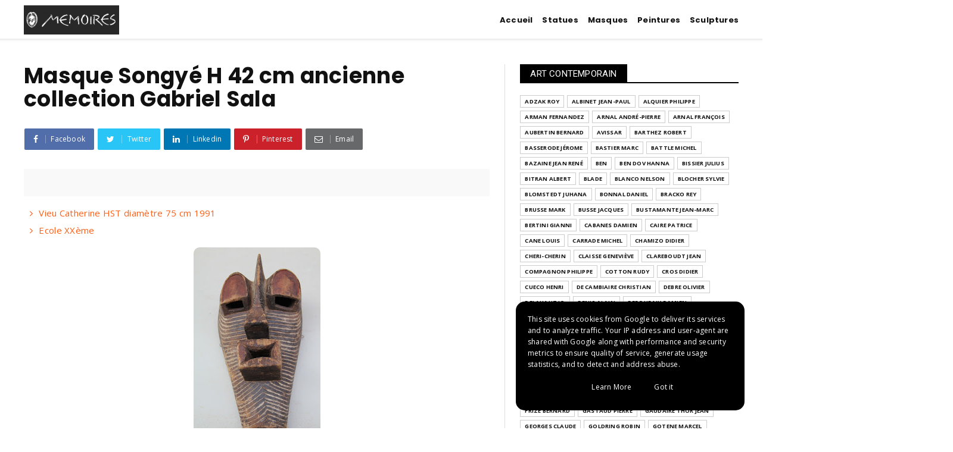

--- FILE ---
content_type: text/html; charset=utf-8
request_url: https://www.google.com/recaptcha/api2/aframe
body_size: 266
content:
<!DOCTYPE HTML><html><head><meta http-equiv="content-type" content="text/html; charset=UTF-8"></head><body><script nonce="EAodQd3W72Nl0y8UKo_Jnw">/** Anti-fraud and anti-abuse applications only. See google.com/recaptcha */ try{var clients={'sodar':'https://pagead2.googlesyndication.com/pagead/sodar?'};window.addEventListener("message",function(a){try{if(a.source===window.parent){var b=JSON.parse(a.data);var c=clients[b['id']];if(c){var d=document.createElement('img');d.src=c+b['params']+'&rc='+(localStorage.getItem("rc::a")?sessionStorage.getItem("rc::b"):"");window.document.body.appendChild(d);sessionStorage.setItem("rc::e",parseInt(sessionStorage.getItem("rc::e")||0)+1);localStorage.setItem("rc::h",'1769167911567');}}}catch(b){}});window.parent.postMessage("_grecaptcha_ready", "*");}catch(b){}</script></body></html>

--- FILE ---
content_type: text/javascript; charset=UTF-8
request_url: https://www.galeriememoires.fr/feeds/posts/default?alt=json-in-script&max-results=10&callback=jQuery22405061725511779849_1769167905080&_=1769167905081
body_size: 14323
content:
// API callback
jQuery22405061725511779849_1769167905080({"version":"1.0","encoding":"UTF-8","feed":{"xmlns":"http://www.w3.org/2005/Atom","xmlns$openSearch":"http://a9.com/-/spec/opensearchrss/1.0/","xmlns$blogger":"http://schemas.google.com/blogger/2008","xmlns$georss":"http://www.georss.org/georss","xmlns$gd":"http://schemas.google.com/g/2005","xmlns$thr":"http://purl.org/syndication/thread/1.0","id":{"$t":"tag:blogger.com,1999:blog-8443736091560964088"},"updated":{"$t":"2026-01-23T01:03:06.303-08:00"},"category":[{"term":"Peinture"},{"term":"Statue"},{"term":"Masque"},{"term":"CARRADE Michel"},{"term":"VILA Jean-Louis"},{"term":"Baoulé"},{"term":"Bété"},{"term":"ALBINET Jean-Paul"},{"term":"Bembé"},{"term":"LOBI"},{"term":"HARAMBURU Jacques"},{"term":"Sculpture"},{"term":"BARTHEZ Robert"},{"term":"Dogon"},{"term":"Fang"},{"term":"Boyo"},{"term":"Gouro"},{"term":"Sénoufo"},{"term":"Zandé"},{"term":"Mossi"},{"term":"Congo"},{"term":"Dan"},{"term":"Edition"},{"term":"Ngbaka"},{"term":"Vidéo"},{"term":"Bambara"},{"term":"VIALLAT Claude"},{"term":"Bwa"},{"term":"CANE Louis"},{"term":"Léga"},{"term":"SENOUFO"},{"term":"JACCARD Christian"},{"term":"Kran"},{"term":"Kuba"},{"term":"Luba"},{"term":"THOME Olivier"},{"term":"Ecole XXème"},{"term":"Punu"},{"term":"Yoruba"},{"term":"DELAHAUT Jo"},{"term":"Songye"},{"term":"Téké"},{"term":"ADOUMA"},{"term":"BEN DOV Hanna"},{"term":"Ecole XXe"},{"term":"Hemba"},{"term":"Kachina Hopi"},{"term":"MESSAGIER Jean"},{"term":"Songyé"},{"term":"ZANGS Herbert"},{"term":"kulango"},{"term":"ARNAL François"},{"term":"Djimini"},{"term":"Guéré"},{"term":"Igbo"},{"term":"Krou"},{"term":"Kwélé"},{"term":"Mumuyé"},{"term":"Népal"},{"term":"PIAUBERT Jean"},{"term":"Suku"},{"term":"TABWA"},{"term":"Yaka"},{"term":"Attié"},{"term":"BANDA"},{"term":"BRUSSE Mark"},{"term":"Bozo"},{"term":"Chamba"},{"term":"DEZEUZE Daniel"},{"term":"GURUNDSI"},{"term":"KIJNO Ladislas"},{"term":"LAPOUJADE Robert"},{"term":"LECLERCQ Victor"},{"term":"Lulua"},{"term":"MANGBETTU"},{"term":"Mama"},{"term":"Mambila"},{"term":"Ngbandi"},{"term":"Nok"},{"term":"OTHONIEL Jean-Michel"},{"term":"Tabouret"},{"term":"VON MUTZENBECHER Véronica"},{"term":"maternité"},{"term":"ARNAL André-Pierre"},{"term":"BAGA"},{"term":"BASTIER Marc"},{"term":"BEN"},{"term":"BENTAJOU Michèle"},{"term":"BITRAN Albert"},{"term":"BRACKO Rey"},{"term":"Bamiléké"},{"term":"Birifor"},{"term":"COMPAGNON Philippe"},{"term":"Cueco Henri"},{"term":"EDELMANN  Jean"},{"term":"Eket"},{"term":"GRIMAL Louis"},{"term":"Grebo"},{"term":"HAECK Rigobert"},{"term":"HEROLD Jacques"},{"term":"HERZIG Christian"},{"term":"Hopi"},{"term":"KOENIG John Franklin"},{"term":"KOTA"},{"term":"KOTOKO"},{"term":"Kété"},{"term":"LAN-BAR David"},{"term":"Ligbi"},{"term":"Mélia"},{"term":"NIVOLLET Pierre"},{"term":"Pendé"},{"term":"Photo"},{"term":"RIBIERE"},{"term":"THADEN Barbara"},{"term":"Tambour fente"},{"term":"Tschokwé"},{"term":"Tsogo"},{"term":"VAN VELDE Geer"},{"term":"VILLON Jacques"},{"term":"Yaouré"},{"term":"couple"},{"term":"lithographie"},{"term":"9ème Concept"},{"term":"ADZAK Roy"},{"term":"ALQUIER Philippe"},{"term":"ARMAN FERNANDEZ"},{"term":"AUBERTIN Bernard"},{"term":"AVISSAR"},{"term":"Abelam"},{"term":"Agni"},{"term":"Apolline"},{"term":"Ashanti"},{"term":"BASSERODE Jérome"},{"term":"BATTLE Michel"},{"term":"BAZAINE Jean René"},{"term":"BISSIER Julius"},{"term":"BLADE"},{"term":"BLANCO Nelson"},{"term":"BLOCHER Sylvie"},{"term":"BLOMSTEDT Juhana"},{"term":"BONNAL Daniel"},{"term":"BULU"},{"term":"BUSSE Jacques"},{"term":"BUSTAMANTE Jean-Marc"},{"term":"Bamoun"},{"term":"Berthalon Marc"},{"term":"Bertini Gianni"},{"term":"Bura"},{"term":"Burt-Riley Ricardo"},{"term":"CABANES Damien"},{"term":"CAIRE Patrice"},{"term":"CHAMBELLAND M."},{"term":"CHAMIZO Didier"},{"term":"CHERI-CHERIN"},{"term":"CLAISSE Geneviève"},{"term":"CLAREBOUDT Jean"},{"term":"CORNU Pierre"},{"term":"COTTON Rudy"},{"term":"CROS Didier"},{"term":"DE CAMBIAIRE Christian"},{"term":"DEBRE Olivier"},{"term":"DENIS Alain"},{"term":"DEROUBAIX Damien"},{"term":"DMITRIENKO Pierre"},{"term":"DOLLA Noël"},{"term":"DOMINGUEZ Oscar"},{"term":"DONTZOFF Did"},{"term":"DOUCET Jacques"},{"term":"DUCORROY Joël"},{"term":"DUNCAN Jo"},{"term":"Dan Guéré"},{"term":"Danguese"},{"term":"Djenné"},{"term":"EBNETT Lajos"},{"term":"EDION"},{"term":"ESPEROU Annette"},{"term":"Ebrié"},{"term":"FAUJOUR Jacques"},{"term":"FICHET Pierre"},{"term":"FIEVRE Yolande"},{"term":"FONTAINE Gustave"},{"term":"FORMICA Jean-Pierre"},{"term":"FORSTER Frank"},{"term":"Frize Bernard"},{"term":"Féraud Albert"},{"term":"GAN"},{"term":"GASTAUD Pierre"},{"term":"GAUDAIRE THOR Jean"},{"term":"GEORGES Claude"},{"term":"GOLDRING Robin"},{"term":"GOTENE Marcel"},{"term":"GRANGE Jacques"},{"term":"GROMAIRE Marcel"},{"term":"GUINOVART Josep"},{"term":"Ganesh"},{"term":"HAGEGE Didier"},{"term":"HECQ Emile"},{"term":"HERBIN Auguste"},{"term":"HERNANDEZ Mariano"},{"term":"HEUZE Edmond"},{"term":"HINK"},{"term":"HORTALA Philippe"},{"term":"Hélion Jean"},{"term":"IJO"},{"term":"IMAÏ Toshimitsu"},{"term":"INDIANA Robert"},{"term":"ISTRATI Alexandre"},{"term":"Ideqqi"},{"term":"JORN Asger"},{"term":"JOURDAN Emile"},{"term":"KLAPHECK Konrad"},{"term":"KLASEN Peter"},{"term":"KURODA Aki"},{"term":"Kirdi"},{"term":"Kissi"},{"term":"Kumu"},{"term":"LAFFON Jérémy"},{"term":"LAGORRE René"},{"term":"LAKS Victor"},{"term":"LAREM Alain"},{"term":"LEGRAND Julie"},{"term":"LEROY Paul"},{"term":"LHOTE André"},{"term":"LOCHORE Brad"},{"term":"LOFENIA Jean-Claude"},{"term":"Lengola"},{"term":"Lwalwa"},{"term":"LÜPERTZ Markus"},{"term":"MACKENDREE William"},{"term":"MAKENGELE Sapin dit Sapinart"},{"term":"MANESSIER Alfred"},{"term":"MARFAING André"},{"term":"MARIN Jean-Marie"},{"term":"MARINI Marino"},{"term":"MARTIN Jean-Marie"},{"term":"MIKA Jean-Pierre"},{"term":"MNATOBISCHVILI Mindia"},{"term":"MONINOT Bernard"},{"term":"MORLOTTI"},{"term":"MOSCHER Kirsten"},{"term":"Mahongwé"},{"term":"Makondé"},{"term":"Marka"},{"term":"Mbagani"},{"term":"Mendé"},{"term":"Meurant Georges"},{"term":"Moai"},{"term":"Nechvatal joseph"},{"term":"Ngombe"},{"term":"Nouvelle Calédonie"},{"term":"OLSON Axel"},{"term":"OPPENHEIM  D.  H."},{"term":"PANDINI Daniel"},{"term":"PAPAZOFF Georges"},{"term":"PEETERS Josef"},{"term":"PEINADO Bruno"},{"term":"PEREIRA LEAL Irène"},{"term":"POLI Jacques"},{"term":"POMEY Jean-Marie"},{"term":"Poivret Jean-Luc"},{"term":"Présentation"},{"term":"RAMAH Henri François"},{"term":"ROBBINS Bruce"},{"term":"ROTH Dieter"},{"term":"Rezzak Franck"},{"term":"SAINT PAUL Pierre"},{"term":"SANSOULH Jacques"},{"term":"SATIE Alain"},{"term":"SCRAPS"},{"term":"SEMERARO Antonio"},{"term":"SERPAN Iaroslav"},{"term":"SMIRNOFF Boris"},{"term":"SNODGRASS Kenneth"},{"term":"SOURIMENT Isabelle"},{"term":"SUZANNE Jean"},{"term":"Salon des Antiquités Albi 2009"},{"term":"Sépik"},{"term":"Sérinya Narcis"},{"term":"THANGO François"},{"term":"TRÖKES Heinz"},{"term":"TSINGOS Thanos"},{"term":"Tamberma"},{"term":"Tambour"},{"term":"Tetela"},{"term":"Texier Richard"},{"term":"Timor"},{"term":"Tiv"},{"term":"Ty Wara"},{"term":"Tétéla"},{"term":"UECKER Günther"},{"term":"UNTEL"},{"term":"VARTIAINEN Katja"},{"term":"VEDEL Marcel"},{"term":"VUILLAUME Jean-Pierre"},{"term":"Vietnam"},{"term":"Vieu Catherine"},{"term":"Voss Jan"},{"term":"Vuvi"},{"term":"WARHOL Andy"},{"term":"WESELER Günter"},{"term":"WINTERS Robin"},{"term":"WIRBEL Véronique"},{"term":"Wé"},{"term":"XENAKIS Constantin"},{"term":"Yao"},{"term":"Zaramo"},{"term":"Zutter Jonathan"},{"term":"cimier"}],"title":{"type":"text","$t":"Galerie Mémoires Peinture Contemporaine, Art tribal et livres d'art... à Albi France"},"subtitle":{"type":"html","$t":"Galerie Mémoires est spécialisée dans l'art contemporain, art tribal à Albi depuis plus de 20 ans "},"link":[{"rel":"http://schemas.google.com/g/2005#feed","type":"application/atom+xml","href":"https:\/\/www.galeriememoires.fr\/feeds\/posts\/default"},{"rel":"self","type":"application/atom+xml","href":"https:\/\/www.blogger.com\/feeds\/8443736091560964088\/posts\/default?alt=json-in-script\u0026max-results=10"},{"rel":"alternate","type":"text/html","href":"https:\/\/www.galeriememoires.fr\/"},{"rel":"hub","href":"http://pubsubhubbub.appspot.com/"},{"rel":"next","type":"application/atom+xml","href":"https:\/\/www.blogger.com\/feeds\/8443736091560964088\/posts\/default?alt=json-in-script\u0026start-index=11\u0026max-results=10"}],"author":[{"name":{"$t":"Galerie Memoires"},"uri":{"$t":"http:\/\/www.blogger.com\/profile\/14502308968976073797"},"email":{"$t":"noreply@blogger.com"},"gd$image":{"rel":"http://schemas.google.com/g/2005#thumbnail","width":"16","height":"16","src":"https:\/\/img1.blogblog.com\/img\/b16-rounded.gif"}}],"generator":{"version":"7.00","uri":"http://www.blogger.com","$t":"Blogger"},"openSearch$totalResults":{"$t":"1005"},"openSearch$startIndex":{"$t":"1"},"openSearch$itemsPerPage":{"$t":"10"},"entry":[{"id":{"$t":"tag:blogger.com,1999:blog-8443736091560964088.post-6067690219205521402"},"published":{"$t":"2026-01-21T06:40:00.000-08:00"},"updated":{"$t":"2026-01-21T06:40:08.276-08:00"},"category":[{"scheme":"http://www.blogger.com/atom/ns#","term":"CARRADE Michel"},{"scheme":"http://www.blogger.com/atom/ns#","term":"Peinture"}],"title":{"type":"text","$t":"Carrade Michel HST 24 x 41 cm 1955"},"content":{"type":"html","$t":"\u003Cp\u003E\u003C\/p\u003E\u003Cdiv class=\"separator\" style=\"clear: both; text-align: center;\"\u003E\u003Ca href=\"https:\/\/blogger.googleusercontent.com\/img\/b\/R29vZ2xl\/AVvXsEgvmhZwU-Z5VGdqQ0DupCRCIZXeWj_v8VJefE9W3xFfhX4Lv-rCd38_HRngH0rhqMzTCmhP0CGG23MMKrVjzfko4HLzY9x2WBMMKi9rJWSb28Th03Sep-h7VA3Ax493MSuKD1V2QKr17sH8RvqzA8oigFLg2bhv4zhsGg6F-RUM_GDidNDf6V2DeS5dPis\/s4493\/IMG_0080.JPG\" imageanchor=\"1\" style=\"margin-left: 1em; margin-right: 1em;\"\u003E\u003Cimg border=\"0\" data-original-height=\"2584\" data-original-width=\"4493\" height=\"184\" src=\"https:\/\/blogger.googleusercontent.com\/img\/b\/R29vZ2xl\/AVvXsEgvmhZwU-Z5VGdqQ0DupCRCIZXeWj_v8VJefE9W3xFfhX4Lv-rCd38_HRngH0rhqMzTCmhP0CGG23MMKrVjzfko4HLzY9x2WBMMKi9rJWSb28Th03Sep-h7VA3Ax493MSuKD1V2QKr17sH8RvqzA8oigFLg2bhv4zhsGg6F-RUM_GDidNDf6V2DeS5dPis\/s320\/IMG_0080.JPG\" width=\"320\" \/\u003E\u003C\/a\u003E\u003C\/div\u003E\u003Cbr \/\u003E\u003Cdiv class=\"separator\" style=\"clear: both; text-align: center;\"\u003E\u003Ca href=\"https:\/\/blogger.googleusercontent.com\/img\/b\/R29vZ2xl\/AVvXsEglti7hs_w1kYJthg3FU0nxGEBy4kH-vMsn-ETOfi1J2J0w1gFunJVp055krBRlTHuhli2f-ItsJc1XkXgOdqMifvjDNewLcNYKEwMvwWDf_GqGgkPBe7sikCofEwN4HUnnGNf8YgA0ajxqBI1cFmCk7SBlm7HSmMNtRC105DLq0n4IUyWXX9EoT0KuIT8\/s4553\/IMG_0081.JPG\" imageanchor=\"1\" style=\"margin-left: 1em; margin-right: 1em;\"\u003E\u003Cimg border=\"0\" data-original-height=\"2588\" data-original-width=\"4553\" height=\"182\" src=\"https:\/\/blogger.googleusercontent.com\/img\/b\/R29vZ2xl\/AVvXsEglti7hs_w1kYJthg3FU0nxGEBy4kH-vMsn-ETOfi1J2J0w1gFunJVp055krBRlTHuhli2f-ItsJc1XkXgOdqMifvjDNewLcNYKEwMvwWDf_GqGgkPBe7sikCofEwN4HUnnGNf8YgA0ajxqBI1cFmCk7SBlm7HSmMNtRC105DLq0n4IUyWXX9EoT0KuIT8\/s320\/IMG_0081.JPG\" width=\"320\" \/\u003E\u003C\/a\u003E\u003C\/div\u003E\u003Cbr \/\u003E\u003Cdiv class=\"separator\" style=\"clear: both; text-align: center;\"\u003E\u003Ca href=\"https:\/\/blogger.googleusercontent.com\/img\/b\/R29vZ2xl\/AVvXsEj3ufs7Lf_LHwBtG1bgEdmETWn9WJbLxi5lUUzRZpNLy0OsnbRA76g1DRsElIqo0xM86HwqqObLzKflU0WQbTArNp5Yh5nTSrZkJ1rLe_z3LLPyKC_IbFl6eBxJ5uIj4BSbthponS2N4gZbjA1bMyiyYoEFD0BKyxB_Q3PVU0nHmCqmeslpf9r1qZ1os1w\/s4407\/IMG_4322.JPG\" imageanchor=\"1\" style=\"margin-left: 1em; margin-right: 1em;\"\u003E\u003Cimg border=\"0\" data-original-height=\"2534\" data-original-width=\"4407\" height=\"184\" src=\"https:\/\/blogger.googleusercontent.com\/img\/b\/R29vZ2xl\/AVvXsEj3ufs7Lf_LHwBtG1bgEdmETWn9WJbLxi5lUUzRZpNLy0OsnbRA76g1DRsElIqo0xM86HwqqObLzKflU0WQbTArNp5Yh5nTSrZkJ1rLe_z3LLPyKC_IbFl6eBxJ5uIj4BSbthponS2N4gZbjA1bMyiyYoEFD0BKyxB_Q3PVU0nHmCqmeslpf9r1qZ1os1w\/s320\/IMG_4322.JPG\" width=\"320\" \/\u003E\u003C\/a\u003E\u003C\/div\u003E\u003Cbr \/\u003E\u0026nbsp;\u003Cp\u003E\u003C\/p\u003E"},"link":[{"rel":"replies","type":"application/atom+xml","href":"https:\/\/www.galeriememoires.fr\/feeds\/6067690219205521402\/comments\/default","title":"Publier les commentaires"},{"rel":"replies","type":"text/html","href":"https:\/\/www.galeriememoires.fr\/2026\/01\/carrade-michel-hst-24-x-41-cm-1955.html#comment-form","title":"0 commentaires"},{"rel":"edit","type":"application/atom+xml","href":"https:\/\/www.blogger.com\/feeds\/8443736091560964088\/posts\/default\/6067690219205521402"},{"rel":"self","type":"application/atom+xml","href":"https:\/\/www.blogger.com\/feeds\/8443736091560964088\/posts\/default\/6067690219205521402"},{"rel":"alternate","type":"text/html","href":"https:\/\/www.galeriememoires.fr\/2026\/01\/carrade-michel-hst-24-x-41-cm-1955.html","title":"Carrade Michel HST 24 x 41 cm 1955"}],"author":[{"name":{"$t":"Galerie Memoires"},"uri":{"$t":"http:\/\/www.blogger.com\/profile\/14502308968976073797"},"email":{"$t":"noreply@blogger.com"},"gd$image":{"rel":"http://schemas.google.com/g/2005#thumbnail","width":"16","height":"16","src":"https:\/\/img1.blogblog.com\/img\/b16-rounded.gif"}}],"media$thumbnail":{"xmlns$media":"http://search.yahoo.com/mrss/","url":"https:\/\/blogger.googleusercontent.com\/img\/b\/R29vZ2xl\/AVvXsEgvmhZwU-Z5VGdqQ0DupCRCIZXeWj_v8VJefE9W3xFfhX4Lv-rCd38_HRngH0rhqMzTCmhP0CGG23MMKrVjzfko4HLzY9x2WBMMKi9rJWSb28Th03Sep-h7VA3Ax493MSuKD1V2QKr17sH8RvqzA8oigFLg2bhv4zhsGg6F-RUM_GDidNDf6V2DeS5dPis\/s72-c\/IMG_0080.JPG","height":"72","width":"72"},"thr$total":{"$t":"0"}},{"id":{"$t":"tag:blogger.com,1999:blog-8443736091560964088.post-2507586511910392828"},"published":{"$t":"2026-01-21T06:37:00.000-08:00"},"updated":{"$t":"2026-01-21T06:37:05.328-08:00"},"category":[{"scheme":"http://www.blogger.com/atom/ns#","term":"BARTHEZ Robert"},{"scheme":"http://www.blogger.com/atom/ns#","term":"Peinture"}],"title":{"type":"text","$t":"Barthez Robert As toile marouflée sur planche 39,5 x 27,5 cm"},"content":{"type":"html","$t":"\u003Cp\u003E\u003C\/p\u003E\u003Cdiv class=\"separator\" style=\"clear: both; text-align: center;\"\u003E\u003Ca href=\"https:\/\/blogger.googleusercontent.com\/img\/b\/R29vZ2xl\/AVvXsEhtRLZtJLTP9IjY8wX-lin4RHAKOjR3HKt-woIf6uwfpy6NRPDKsh4v2DjoOhaRenr_8pQtMSca2cCLo0JXXhPPwNvhsqVqE5xm7V6J5FSE-bTQXWDqplZVvlzN4vPy2HlW92KFlDuRhJjQB_itjIlABKI5CYO9oJA8WK5qmU8YNYScI2AlgIhwUT2-kBw\/s4898\/IMG_5401.JPG\" imageanchor=\"1\" style=\"margin-left: 1em; margin-right: 1em;\"\u003E\u003Cimg border=\"0\" data-original-height=\"4898\" data-original-width=\"3265\" height=\"320\" src=\"https:\/\/blogger.googleusercontent.com\/img\/b\/R29vZ2xl\/AVvXsEhtRLZtJLTP9IjY8wX-lin4RHAKOjR3HKt-woIf6uwfpy6NRPDKsh4v2DjoOhaRenr_8pQtMSca2cCLo0JXXhPPwNvhsqVqE5xm7V6J5FSE-bTQXWDqplZVvlzN4vPy2HlW92KFlDuRhJjQB_itjIlABKI5CYO9oJA8WK5qmU8YNYScI2AlgIhwUT2-kBw\/s320\/IMG_5401.JPG\" width=\"213\" \/\u003E\u003C\/a\u003E\u003C\/div\u003E\u003Cbr \/\u003E\u003Cdiv class=\"separator\" style=\"clear: both; text-align: center;\"\u003E\u003Ca href=\"https:\/\/blogger.googleusercontent.com\/img\/b\/R29vZ2xl\/AVvXsEhNO-5meBT-3ol4-XZ-CbaJAYKX1IuZ768n3eEg6SBTOt7-FEVzsv7fMwlwVlTJKKCxhiUHnlcLxtfOBW0nwoPtp8bRg2ZvdTT_6qxpa_tfcxxAbSUOlIM_-FIsblHH-xWvpSHeY1IkQV8wbdImg6iMZm6CrEtRD10QmKQLDCuUGPG_I4nAwxOy_YylRUo\/s4898\/IMG_5402.JPG\" imageanchor=\"1\" style=\"margin-left: 1em; margin-right: 1em;\"\u003E\u003Cimg border=\"0\" data-original-height=\"4898\" data-original-width=\"3265\" height=\"320\" src=\"https:\/\/blogger.googleusercontent.com\/img\/b\/R29vZ2xl\/AVvXsEhNO-5meBT-3ol4-XZ-CbaJAYKX1IuZ768n3eEg6SBTOt7-FEVzsv7fMwlwVlTJKKCxhiUHnlcLxtfOBW0nwoPtp8bRg2ZvdTT_6qxpa_tfcxxAbSUOlIM_-FIsblHH-xWvpSHeY1IkQV8wbdImg6iMZm6CrEtRD10QmKQLDCuUGPG_I4nAwxOy_YylRUo\/s320\/IMG_5402.JPG\" width=\"213\" \/\u003E\u003C\/a\u003E\u003C\/div\u003E\u003Cbr \/\u003E\u003Cdiv class=\"separator\" style=\"clear: both; text-align: center;\"\u003E\u003Ca href=\"https:\/\/blogger.googleusercontent.com\/img\/b\/R29vZ2xl\/AVvXsEgTcfAAp2QB5SfdAfdTXjipC0FAm0-uUm4j5O_KdK3uxxFuJaK7l6f35UKvU83Ut_iWkH66PkJMowYyxu4SOllncXcE-DqTuoefRhEE4eQ7Clv952ojK6KtiCwcHO2sP-IhInno93gEbC7EcVYW4cma3EBsXkJvscHOizlhF5Mht-ZJFt2HG1Y7OUy16mM\/s4898\/IMG_5403.JPG\" imageanchor=\"1\" style=\"margin-left: 1em; margin-right: 1em;\"\u003E\u003Cimg border=\"0\" data-original-height=\"4898\" data-original-width=\"3265\" height=\"320\" src=\"https:\/\/blogger.googleusercontent.com\/img\/b\/R29vZ2xl\/AVvXsEgTcfAAp2QB5SfdAfdTXjipC0FAm0-uUm4j5O_KdK3uxxFuJaK7l6f35UKvU83Ut_iWkH66PkJMowYyxu4SOllncXcE-DqTuoefRhEE4eQ7Clv952ojK6KtiCwcHO2sP-IhInno93gEbC7EcVYW4cma3EBsXkJvscHOizlhF5Mht-ZJFt2HG1Y7OUy16mM\/s320\/IMG_5403.JPG\" width=\"213\" \/\u003E\u003C\/a\u003E\u003C\/div\u003E\u003Cbr \/\u003E\u0026nbsp;\u003Cp\u003E\u003C\/p\u003E"},"link":[{"rel":"replies","type":"application/atom+xml","href":"https:\/\/www.galeriememoires.fr\/feeds\/2507586511910392828\/comments\/default","title":"Publier les commentaires"},{"rel":"replies","type":"text/html","href":"https:\/\/www.galeriememoires.fr\/2026\/01\/barthez-robert-as-toile-marouflee-sur.html#comment-form","title":"0 commentaires"},{"rel":"edit","type":"application/atom+xml","href":"https:\/\/www.blogger.com\/feeds\/8443736091560964088\/posts\/default\/2507586511910392828"},{"rel":"self","type":"application/atom+xml","href":"https:\/\/www.blogger.com\/feeds\/8443736091560964088\/posts\/default\/2507586511910392828"},{"rel":"alternate","type":"text/html","href":"https:\/\/www.galeriememoires.fr\/2026\/01\/barthez-robert-as-toile-marouflee-sur.html","title":"Barthez Robert As toile marouflée sur planche 39,5 x 27,5 cm"}],"author":[{"name":{"$t":"Galerie Memoires"},"uri":{"$t":"http:\/\/www.blogger.com\/profile\/14502308968976073797"},"email":{"$t":"noreply@blogger.com"},"gd$image":{"rel":"http://schemas.google.com/g/2005#thumbnail","width":"16","height":"16","src":"https:\/\/img1.blogblog.com\/img\/b16-rounded.gif"}}],"media$thumbnail":{"xmlns$media":"http://search.yahoo.com/mrss/","url":"https:\/\/blogger.googleusercontent.com\/img\/b\/R29vZ2xl\/AVvXsEhtRLZtJLTP9IjY8wX-lin4RHAKOjR3HKt-woIf6uwfpy6NRPDKsh4v2DjoOhaRenr_8pQtMSca2cCLo0JXXhPPwNvhsqVqE5xm7V6J5FSE-bTQXWDqplZVvlzN4vPy2HlW92KFlDuRhJjQB_itjIlABKI5CYO9oJA8WK5qmU8YNYScI2AlgIhwUT2-kBw\/s72-c\/IMG_5401.JPG","height":"72","width":"72"},"thr$total":{"$t":"0"}},{"id":{"$t":"tag:blogger.com,1999:blog-8443736091560964088.post-1580901301188566725"},"published":{"$t":"2026-01-21T06:34:00.000-08:00"},"updated":{"$t":"2026-01-21T06:34:40.522-08:00"},"category":[{"scheme":"http://www.blogger.com/atom/ns#","term":"Peinture"},{"scheme":"http://www.blogger.com/atom/ns#","term":"SUZANNE Jean"}],"title":{"type":"text","$t":"Suzanne Jean HST et collages 81 x 130 cm   1986"},"content":{"type":"html","$t":"\u003Cp\u003E\u003C\/p\u003E\u003Cdiv class=\"separator\" style=\"clear: both; text-align: center;\"\u003E\u003Ca href=\"https:\/\/blogger.googleusercontent.com\/img\/b\/R29vZ2xl\/AVvXsEi94flmphQ4o-Bl1d626g22mbtqcILkLdIpvDC-6tuExPXSprg8j3930HI5xYA_xxQR3mjMzWv62LtA6fP2n4ygdGYBW41Uz9OiNeABiolsjimEcA4z713G6fZlmpjYnMRj1_FWoc7cWDuf_6h4F9tGy1TVTWmI3hibaHM3tF_-pMwf2q5obDFIV-u3GFU\/s4368\/IMG_1798.JPG\" imageanchor=\"1\" style=\"margin-left: 1em; margin-right: 1em;\"\u003E\u003Cimg border=\"0\" data-original-height=\"2762\" data-original-width=\"4368\" height=\"202\" src=\"https:\/\/blogger.googleusercontent.com\/img\/b\/R29vZ2xl\/AVvXsEi94flmphQ4o-Bl1d626g22mbtqcILkLdIpvDC-6tuExPXSprg8j3930HI5xYA_xxQR3mjMzWv62LtA6fP2n4ygdGYBW41Uz9OiNeABiolsjimEcA4z713G6fZlmpjYnMRj1_FWoc7cWDuf_6h4F9tGy1TVTWmI3hibaHM3tF_-pMwf2q5obDFIV-u3GFU\/s320\/IMG_1798.JPG\" width=\"320\" \/\u003E\u003C\/a\u003E\u003C\/div\u003E\u003Cbr \/\u003E\u003Cdiv class=\"separator\" style=\"clear: both; text-align: center;\"\u003E\u003Ca href=\"https:\/\/blogger.googleusercontent.com\/img\/b\/R29vZ2xl\/AVvXsEiG2w-TLLFnkEiR-CBdi97S8sBcmMFOo5HeCnfAtxZPTULM0fazYDQKFOeadKh4KQ3X6IkewFz3XUfbWPLZBQr-1cq1QXZCSUcb5Z8jrWZLiNUrMZznAL-ExZExJ37hb-h8tHQiGlV90hI9wN6KcsnziaqlLMvEwiWzlHVDhLXGFtx9HT-78eVebc5mYFM\/s4444\/IMG_1800.JPG\" imageanchor=\"1\" style=\"margin-left: 1em; margin-right: 1em;\"\u003E\u003Cimg border=\"0\" data-original-height=\"2801\" data-original-width=\"4444\" height=\"202\" src=\"https:\/\/blogger.googleusercontent.com\/img\/b\/R29vZ2xl\/AVvXsEiG2w-TLLFnkEiR-CBdi97S8sBcmMFOo5HeCnfAtxZPTULM0fazYDQKFOeadKh4KQ3X6IkewFz3XUfbWPLZBQr-1cq1QXZCSUcb5Z8jrWZLiNUrMZznAL-ExZExJ37hb-h8tHQiGlV90hI9wN6KcsnziaqlLMvEwiWzlHVDhLXGFtx9HT-78eVebc5mYFM\/s320\/IMG_1800.JPG\" width=\"320\" \/\u003E\u003C\/a\u003E\u003C\/div\u003E\u003Cbr \/\u003E\u003Cdiv class=\"separator\" style=\"clear: both; text-align: center;\"\u003E\u003Ca href=\"https:\/\/blogger.googleusercontent.com\/img\/b\/R29vZ2xl\/AVvXsEhLQj0h2IDJQ-KkSBK5LC6O_MWQCNpE8ERz6VWBboOwvGmXSu3683sEc0IMco4TCrAneAUdYA9nmzJmA0X2MsKAQMeJ366AxDxegYatQjTrwZOuQFnF2SEATvgzfNYVvGfvpIr8HbQisM959k9r8Ze7w6b4zvPCebCKVmuBmOnowPohHwfG8Llz7qLN4Us\/s4513\/IMG_1802.JPG\" imageanchor=\"1\" style=\"margin-left: 1em; margin-right: 1em;\"\u003E\u003Cimg border=\"0\" data-original-height=\"2831\" data-original-width=\"4513\" height=\"201\" src=\"https:\/\/blogger.googleusercontent.com\/img\/b\/R29vZ2xl\/AVvXsEhLQj0h2IDJQ-KkSBK5LC6O_MWQCNpE8ERz6VWBboOwvGmXSu3683sEc0IMco4TCrAneAUdYA9nmzJmA0X2MsKAQMeJ366AxDxegYatQjTrwZOuQFnF2SEATvgzfNYVvGfvpIr8HbQisM959k9r8Ze7w6b4zvPCebCKVmuBmOnowPohHwfG8Llz7qLN4Us\/s320\/IMG_1802.JPG\" width=\"320\" \/\u003E\u003C\/a\u003E\u003C\/div\u003E\u003Cbr \/\u003E\u003Cdiv class=\"separator\" style=\"clear: both; text-align: center;\"\u003E\u003Ca href=\"https:\/\/blogger.googleusercontent.com\/img\/b\/R29vZ2xl\/AVvXsEjinGTNgF6oA808Yl_jeAEkQygEFM5ERovqgEeqUCe1IEFuxbl_SOoQBDQWIwvYrVoyVRaYGPOJzIqDkZr8Df1r-Voymdhk-tQ2oUWomQNu4jSTQgpPVNIccmyw_yIX_Lq5y5K7xjuCmxqMyCJuqPdw7Yyi2lTo6nx0bnvWsWCF-pu87sz7NpMjxt_NkXY\/s4589\/IMG_1803.JPG\" imageanchor=\"1\" style=\"margin-left: 1em; margin-right: 1em;\"\u003E\u003Cimg border=\"0\" data-original-height=\"2873\" data-original-width=\"4589\" height=\"200\" src=\"https:\/\/blogger.googleusercontent.com\/img\/b\/R29vZ2xl\/AVvXsEjinGTNgF6oA808Yl_jeAEkQygEFM5ERovqgEeqUCe1IEFuxbl_SOoQBDQWIwvYrVoyVRaYGPOJzIqDkZr8Df1r-Voymdhk-tQ2oUWomQNu4jSTQgpPVNIccmyw_yIX_Lq5y5K7xjuCmxqMyCJuqPdw7Yyi2lTo6nx0bnvWsWCF-pu87sz7NpMjxt_NkXY\/s320\/IMG_1803.JPG\" width=\"320\" \/\u003E\u003C\/a\u003E\u003C\/div\u003E\u003Cbr \/\u003E\u0026nbsp;\u003Cp\u003E\u003C\/p\u003E"},"link":[{"rel":"replies","type":"application/atom+xml","href":"https:\/\/www.galeriememoires.fr\/feeds\/1580901301188566725\/comments\/default","title":"Publier les commentaires"},{"rel":"replies","type":"text/html","href":"https:\/\/www.galeriememoires.fr\/2026\/01\/suzanne-jean-hst-et-collages-81-x-130.html#comment-form","title":"0 commentaires"},{"rel":"edit","type":"application/atom+xml","href":"https:\/\/www.blogger.com\/feeds\/8443736091560964088\/posts\/default\/1580901301188566725"},{"rel":"self","type":"application/atom+xml","href":"https:\/\/www.blogger.com\/feeds\/8443736091560964088\/posts\/default\/1580901301188566725"},{"rel":"alternate","type":"text/html","href":"https:\/\/www.galeriememoires.fr\/2026\/01\/suzanne-jean-hst-et-collages-81-x-130.html","title":"Suzanne Jean HST et collages 81 x 130 cm   1986"}],"author":[{"name":{"$t":"Galerie Memoires"},"uri":{"$t":"http:\/\/www.blogger.com\/profile\/14502308968976073797"},"email":{"$t":"noreply@blogger.com"},"gd$image":{"rel":"http://schemas.google.com/g/2005#thumbnail","width":"16","height":"16","src":"https:\/\/img1.blogblog.com\/img\/b16-rounded.gif"}}],"media$thumbnail":{"xmlns$media":"http://search.yahoo.com/mrss/","url":"https:\/\/blogger.googleusercontent.com\/img\/b\/R29vZ2xl\/AVvXsEi94flmphQ4o-Bl1d626g22mbtqcILkLdIpvDC-6tuExPXSprg8j3930HI5xYA_xxQR3mjMzWv62LtA6fP2n4ygdGYBW41Uz9OiNeABiolsjimEcA4z713G6fZlmpjYnMRj1_FWoc7cWDuf_6h4F9tGy1TVTWmI3hibaHM3tF_-pMwf2q5obDFIV-u3GFU\/s72-c\/IMG_1798.JPG","height":"72","width":"72"},"thr$total":{"$t":"0"}},{"id":{"$t":"tag:blogger.com,1999:blog-8443736091560964088.post-385751755557997640"},"published":{"$t":"2026-01-16T08:21:00.000-08:00"},"updated":{"$t":"2026-01-16T08:21:26.831-08:00"},"category":[{"scheme":"http://www.blogger.com/atom/ns#","term":"Statue"},{"scheme":"http://www.blogger.com/atom/ns#","term":"Zandé"}],"title":{"type":"text","$t":"Statue Zandé   H 30 cm"},"content":{"type":"html","$t":"\u003Cp\u003E\u003C\/p\u003E\u003Cdiv class=\"separator\" style=\"clear: both; text-align: center;\"\u003E\u003Ca href=\"https:\/\/blogger.googleusercontent.com\/img\/b\/R29vZ2xl\/AVvXsEhn4UsaT3Lf5nDoB9F5fwIhd34_KxmPGqmOvddNBD6Cs6pdqOzuCtyykq5p6aUa9OyP71XjfEQpO3khFKj3Dd0b4gYsSO4tMxZRk7SrpkvI7TgEyqIeFT4Y1b719hOKvE1GsSGzVcpF307S_QyPvSGwna2_ZD2gs0jo6pulzj8PBfHWrhwZIfGpEhrBge8\/s4898\/IMG_9700.JPG\" imageanchor=\"1\" style=\"margin-left: 1em; margin-right: 1em;\"\u003E\u003Cimg border=\"0\" data-original-height=\"4898\" data-original-width=\"3265\" height=\"320\" src=\"https:\/\/blogger.googleusercontent.com\/img\/b\/R29vZ2xl\/AVvXsEhn4UsaT3Lf5nDoB9F5fwIhd34_KxmPGqmOvddNBD6Cs6pdqOzuCtyykq5p6aUa9OyP71XjfEQpO3khFKj3Dd0b4gYsSO4tMxZRk7SrpkvI7TgEyqIeFT4Y1b719hOKvE1GsSGzVcpF307S_QyPvSGwna2_ZD2gs0jo6pulzj8PBfHWrhwZIfGpEhrBge8\/s320\/IMG_9700.JPG\" width=\"213\" \/\u003E\u003C\/a\u003E\u003C\/div\u003E\u003Cbr \/\u003E\u003Cdiv class=\"separator\" style=\"clear: both; text-align: center;\"\u003E\u003Ca href=\"https:\/\/blogger.googleusercontent.com\/img\/b\/R29vZ2xl\/AVvXsEiUaGEBnMJ2JGhwu7wdiqjdXr2bBHt_bKV8HZ0F7Z7p9BxNwdjjXWxGPDPSe1fxqS_PRU0xpNneMtHAc4LiCc46qQH5Uy4tvTXJNbBlJcaDjcq-faspI4BBErHyOKmNu8_dbH3kwBp8JxHPJ2BUB9hs4ANcV1E5zMKSWz9vRUF67UHwk3X_4c8XNnRwHuI\/s4898\/IMG_9703.JPG\" imageanchor=\"1\" style=\"margin-left: 1em; margin-right: 1em;\"\u003E\u003Cimg border=\"0\" data-original-height=\"4898\" data-original-width=\"3265\" height=\"320\" src=\"https:\/\/blogger.googleusercontent.com\/img\/b\/R29vZ2xl\/AVvXsEiUaGEBnMJ2JGhwu7wdiqjdXr2bBHt_bKV8HZ0F7Z7p9BxNwdjjXWxGPDPSe1fxqS_PRU0xpNneMtHAc4LiCc46qQH5Uy4tvTXJNbBlJcaDjcq-faspI4BBErHyOKmNu8_dbH3kwBp8JxHPJ2BUB9hs4ANcV1E5zMKSWz9vRUF67UHwk3X_4c8XNnRwHuI\/s320\/IMG_9703.JPG\" width=\"213\" \/\u003E\u003C\/a\u003E\u003C\/div\u003E\u003Cbr \/\u003E\u003Cdiv class=\"separator\" style=\"clear: both; text-align: center;\"\u003E\u003Ca href=\"https:\/\/blogger.googleusercontent.com\/img\/b\/R29vZ2xl\/[base64]\/s4898\/IMG_9705.JPG\" imageanchor=\"1\" style=\"margin-left: 1em; margin-right: 1em;\"\u003E\u003Cimg border=\"0\" data-original-height=\"4898\" data-original-width=\"3265\" height=\"320\" src=\"https:\/\/blogger.googleusercontent.com\/img\/b\/R29vZ2xl\/[base64]\/s320\/IMG_9705.JPG\" width=\"213\" \/\u003E\u003C\/a\u003E\u003C\/div\u003E\u003Cbr \/\u003E\u003Cdiv class=\"separator\" style=\"clear: both; text-align: center;\"\u003E\u003Ca href=\"https:\/\/blogger.googleusercontent.com\/img\/b\/R29vZ2xl\/AVvXsEhZlZg1Zn1p9XQ4VUtCzcAzTdDY3LGI7AlG08yU5mh7hTKOJ8ZX7vPenjbwc5A50aJOs0pSyNsk6_lYSWQXQItmXWk1DvctzMknAkhWcczelthLAYAOM4bGo2PCEe3YWoDCsLI8BA5THtuk9iTwjyWVmmRoB11SuUxLQFUsg2O0aC-GiaxIrR0BXODcQpE\/s4898\/IMG_9706.JPG\" imageanchor=\"1\" style=\"margin-left: 1em; margin-right: 1em;\"\u003E\u003Cimg border=\"0\" data-original-height=\"4898\" data-original-width=\"3265\" height=\"320\" src=\"https:\/\/blogger.googleusercontent.com\/img\/b\/R29vZ2xl\/AVvXsEhZlZg1Zn1p9XQ4VUtCzcAzTdDY3LGI7AlG08yU5mh7hTKOJ8ZX7vPenjbwc5A50aJOs0pSyNsk6_lYSWQXQItmXWk1DvctzMknAkhWcczelthLAYAOM4bGo2PCEe3YWoDCsLI8BA5THtuk9iTwjyWVmmRoB11SuUxLQFUsg2O0aC-GiaxIrR0BXODcQpE\/s320\/IMG_9706.JPG\" width=\"213\" \/\u003E\u003C\/a\u003E\u003C\/div\u003E\u003Cbr \/\u003E\u003Cdiv class=\"separator\" style=\"clear: both; text-align: center;\"\u003E\u003Ca href=\"https:\/\/blogger.googleusercontent.com\/img\/b\/R29vZ2xl\/AVvXsEjdGLXRVGB8oy83VTPaYSWJ_l2x_ByxPf6Un-iOy5FUXX5ik7a014RDoB2ioUr2H8FHoz3cy7k6M3CjLXooAa2mC00UpBAiFzOeC01i34Wx5GWNYl5pgnrSWEY6kyv199cAs27ZS-H54f9GiZJCmC9FLd9n8gOcJlLWGCTrfnJ4x29VPqzb7k0jWP3ipeY\/s4898\/IMG_9708.JPG\" imageanchor=\"1\" style=\"margin-left: 1em; margin-right: 1em;\"\u003E\u003Cimg border=\"0\" data-original-height=\"4898\" data-original-width=\"3265\" height=\"320\" src=\"https:\/\/blogger.googleusercontent.com\/img\/b\/R29vZ2xl\/AVvXsEjdGLXRVGB8oy83VTPaYSWJ_l2x_ByxPf6Un-iOy5FUXX5ik7a014RDoB2ioUr2H8FHoz3cy7k6M3CjLXooAa2mC00UpBAiFzOeC01i34Wx5GWNYl5pgnrSWEY6kyv199cAs27ZS-H54f9GiZJCmC9FLd9n8gOcJlLWGCTrfnJ4x29VPqzb7k0jWP3ipeY\/s320\/IMG_9708.JPG\" width=\"213\" \/\u003E\u003C\/a\u003E\u003C\/div\u003E\u003Cbr \/\u003E\u003Cdiv class=\"separator\" style=\"clear: both; text-align: center;\"\u003E\u003Ca href=\"https:\/\/blogger.googleusercontent.com\/img\/b\/R29vZ2xl\/AVvXsEhdinPdQps4uuxXZQyLl3AuHcayK8BfCt9Ky4uP7RKyzTvITtEjyFZy1HKBQUMlc4Jeyl-HmTisOrOWlWEBiO_zTd_c8wrB5DQp-Cn2Pabf6uFHMPZDrLPVR-xgEaYSARGhu81c8Qxz4so2T3_nXdLRbiqIjpSbf-w0Cyj4QQYkg6LHcyW0r7xBo0r3vao\/s4898\/IMG_9709.JPG\" imageanchor=\"1\" style=\"margin-left: 1em; margin-right: 1em;\"\u003E\u003Cimg border=\"0\" data-original-height=\"4898\" data-original-width=\"3265\" height=\"320\" src=\"https:\/\/blogger.googleusercontent.com\/img\/b\/R29vZ2xl\/AVvXsEhdinPdQps4uuxXZQyLl3AuHcayK8BfCt9Ky4uP7RKyzTvITtEjyFZy1HKBQUMlc4Jeyl-HmTisOrOWlWEBiO_zTd_c8wrB5DQp-Cn2Pabf6uFHMPZDrLPVR-xgEaYSARGhu81c8Qxz4so2T3_nXdLRbiqIjpSbf-w0Cyj4QQYkg6LHcyW0r7xBo0r3vao\/s320\/IMG_9709.JPG\" width=\"213\" \/\u003E\u003C\/a\u003E\u003C\/div\u003E\u003Cbr \/\u003E\u003Cdiv class=\"separator\" style=\"clear: both; text-align: center;\"\u003E\u003Ca href=\"https:\/\/blogger.googleusercontent.com\/img\/b\/R29vZ2xl\/AVvXsEjds_98mEvR15gIPX6DxR1XfstyTYlrAx0Kw9pa5HR_L2S7dM3zjikPSBOFjkxA9k3Ha97Ncj3xVRf3yt5Ds7yEz9uRlgYmc4zE6B_4VyntZg1YR8T-JvAIg_VGTZcB3EdhPtS_o3Ub7MmEOUeAgWtvjSX4HAmTamyPK8JrA6VRNn4O86ZYKreLRMpHi1I\/s4898\/IMG_9712.JPG\" imageanchor=\"1\" style=\"margin-left: 1em; margin-right: 1em;\"\u003E\u003Cimg border=\"0\" data-original-height=\"4898\" data-original-width=\"3265\" height=\"320\" src=\"https:\/\/blogger.googleusercontent.com\/img\/b\/R29vZ2xl\/AVvXsEjds_98mEvR15gIPX6DxR1XfstyTYlrAx0Kw9pa5HR_L2S7dM3zjikPSBOFjkxA9k3Ha97Ncj3xVRf3yt5Ds7yEz9uRlgYmc4zE6B_4VyntZg1YR8T-JvAIg_VGTZcB3EdhPtS_o3Ub7MmEOUeAgWtvjSX4HAmTamyPK8JrA6VRNn4O86ZYKreLRMpHi1I\/s320\/IMG_9712.JPG\" width=\"213\" \/\u003E\u003C\/a\u003E\u003C\/div\u003E\u003Cbr \/\u003E\u003Cdiv class=\"separator\" style=\"clear: both; text-align: center;\"\u003E\u003Ca href=\"https:\/\/blogger.googleusercontent.com\/img\/b\/R29vZ2xl\/AVvXsEj-5426nViURag7DNhHLHzOVk6vdoaUsqj1FTvHtNbxnLC8WQq2Qu6RSn8t41XqeZ0lvmC1ck6Clmn3eexL83L0GVpTC_YMvykwXS3MDDbB5ozXOtc5Fj36ON-C8rirCc9EsHw21KDiyAkAlVpz-CaoE3rW8_ulnmz8P0XkQAKwwOpM26BeXkYE59STYts\/s4898\/IMG_9713.JPG\" imageanchor=\"1\" style=\"margin-left: 1em; margin-right: 1em;\"\u003E\u003Cimg border=\"0\" data-original-height=\"4898\" data-original-width=\"3265\" height=\"320\" src=\"https:\/\/blogger.googleusercontent.com\/img\/b\/R29vZ2xl\/AVvXsEj-5426nViURag7DNhHLHzOVk6vdoaUsqj1FTvHtNbxnLC8WQq2Qu6RSn8t41XqeZ0lvmC1ck6Clmn3eexL83L0GVpTC_YMvykwXS3MDDbB5ozXOtc5Fj36ON-C8rirCc9EsHw21KDiyAkAlVpz-CaoE3rW8_ulnmz8P0XkQAKwwOpM26BeXkYE59STYts\/s320\/IMG_9713.JPG\" width=\"213\" \/\u003E\u003C\/a\u003E\u003C\/div\u003E\u003Cbr \/\u003E\u003Cdiv class=\"separator\" style=\"clear: both; text-align: center;\"\u003E\u003Ca href=\"https:\/\/blogger.googleusercontent.com\/img\/b\/R29vZ2xl\/AVvXsEhTMY1SSiOe3Y7hEgkkVrbhfmj-oeVGAupMwGnTlw0Uz1Zrh_H3DoSLHqF0wbUwhoPo3cYvVSp-EF3BVLrE_hQI0lKSjKMp2PTADYkGxFUsgZu8VtlIWkmy84tr7GB7FXyP7eyV3KHr-vpTXrEJjPpU3kiX5GJGqNnrflLML1ElK3XNdw5Iv7rE8Pz1m8I\/s4898\/IMG_9714.JPG\" imageanchor=\"1\" style=\"margin-left: 1em; margin-right: 1em;\"\u003E\u003Cimg border=\"0\" data-original-height=\"4898\" data-original-width=\"3265\" height=\"320\" src=\"https:\/\/blogger.googleusercontent.com\/img\/b\/R29vZ2xl\/AVvXsEhTMY1SSiOe3Y7hEgkkVrbhfmj-oeVGAupMwGnTlw0Uz1Zrh_H3DoSLHqF0wbUwhoPo3cYvVSp-EF3BVLrE_hQI0lKSjKMp2PTADYkGxFUsgZu8VtlIWkmy84tr7GB7FXyP7eyV3KHr-vpTXrEJjPpU3kiX5GJGqNnrflLML1ElK3XNdw5Iv7rE8Pz1m8I\/s320\/IMG_9714.JPG\" width=\"213\" \/\u003E\u003C\/a\u003E\u003C\/div\u003E\u003Cbr \/\u003E\u0026nbsp;\u003Cp\u003E\u003C\/p\u003E"},"link":[{"rel":"replies","type":"application/atom+xml","href":"https:\/\/www.galeriememoires.fr\/feeds\/385751755557997640\/comments\/default","title":"Publier les commentaires"},{"rel":"replies","type":"text/html","href":"https:\/\/www.galeriememoires.fr\/2026\/01\/statue-zande-h-30-cm.html#comment-form","title":"0 commentaires"},{"rel":"edit","type":"application/atom+xml","href":"https:\/\/www.blogger.com\/feeds\/8443736091560964088\/posts\/default\/385751755557997640"},{"rel":"self","type":"application/atom+xml","href":"https:\/\/www.blogger.com\/feeds\/8443736091560964088\/posts\/default\/385751755557997640"},{"rel":"alternate","type":"text/html","href":"https:\/\/www.galeriememoires.fr\/2026\/01\/statue-zande-h-30-cm.html","title":"Statue Zandé   H 30 cm"}],"author":[{"name":{"$t":"Galerie Memoires"},"uri":{"$t":"http:\/\/www.blogger.com\/profile\/14502308968976073797"},"email":{"$t":"noreply@blogger.com"},"gd$image":{"rel":"http://schemas.google.com/g/2005#thumbnail","width":"16","height":"16","src":"https:\/\/img1.blogblog.com\/img\/b16-rounded.gif"}}],"media$thumbnail":{"xmlns$media":"http://search.yahoo.com/mrss/","url":"https:\/\/blogger.googleusercontent.com\/img\/b\/R29vZ2xl\/AVvXsEhn4UsaT3Lf5nDoB9F5fwIhd34_KxmPGqmOvddNBD6Cs6pdqOzuCtyykq5p6aUa9OyP71XjfEQpO3khFKj3Dd0b4gYsSO4tMxZRk7SrpkvI7TgEyqIeFT4Y1b719hOKvE1GsSGzVcpF307S_QyPvSGwna2_ZD2gs0jo6pulzj8PBfHWrhwZIfGpEhrBge8\/s72-c\/IMG_9700.JPG","height":"72","width":"72"},"thr$total":{"$t":"0"}},{"id":{"$t":"tag:blogger.com,1999:blog-8443736091560964088.post-4723514662892018108"},"published":{"$t":"2026-01-16T08:19:00.000-08:00"},"updated":{"$t":"2026-01-16T08:19:12.256-08:00"},"category":[{"scheme":"http://www.blogger.com/atom/ns#","term":"Masque"},{"scheme":"http://www.blogger.com/atom/ns#","term":"Ngbaka"}],"title":{"type":"text","$t":"Masque Ngbaka   H 21 cm"},"content":{"type":"html","$t":"\u003Cp\u003E\u003C\/p\u003E\u003Cdiv class=\"separator\" style=\"clear: both; text-align: center;\"\u003E\u003Ca href=\"https:\/\/blogger.googleusercontent.com\/img\/b\/R29vZ2xl\/AVvXsEi9GodKLWAAscF824iDVqE0Tx-1jOlnF5Fiv3u-7UyGWAHik6iK-D-ErlsMYf_OixLFflWURS8FEvIY8XGctNWE4eNVC-2MHvJnG_YdGS1lSDamLbMuE5F0TCj9sBsIl6GDBDOVI7CbJkuV76ZvA8C7wSWJwBJql2X61ERvdQQAlHRCIfMc9gS8zZJXXLs\/s4898\/IMG_4555.JPG\" imageanchor=\"1\" style=\"margin-left: 1em; margin-right: 1em;\"\u003E\u003Cimg border=\"0\" data-original-height=\"4898\" data-original-width=\"3265\" height=\"320\" src=\"https:\/\/blogger.googleusercontent.com\/img\/b\/R29vZ2xl\/AVvXsEi9GodKLWAAscF824iDVqE0Tx-1jOlnF5Fiv3u-7UyGWAHik6iK-D-ErlsMYf_OixLFflWURS8FEvIY8XGctNWE4eNVC-2MHvJnG_YdGS1lSDamLbMuE5F0TCj9sBsIl6GDBDOVI7CbJkuV76ZvA8C7wSWJwBJql2X61ERvdQQAlHRCIfMc9gS8zZJXXLs\/s320\/IMG_4555.JPG\" width=\"213\" \/\u003E\u003C\/a\u003E\u003C\/div\u003E\u003Cbr \/\u003E\u003Cdiv class=\"separator\" style=\"clear: both; text-align: center;\"\u003E\u003Ca href=\"https:\/\/blogger.googleusercontent.com\/img\/b\/R29vZ2xl\/AVvXsEjt0gnSCxeaotYvIk6W0_ojUL5aQINmjbZXm5I978Ow8g6_Z0LKctC76StcYEUNFzBOMnPz886BmbJ6wzpK67vf6TQOcVPBlH2OCpATEDHLIL9J64eea6sj7zzGrbqKicoUnU_aCoDV6j4G-QRu3Zqn7AaFqCK-8SDyGGG3rIoI9F6mQaUiIL_W5eSVve0\/s4898\/IMG_4556.JPG\" imageanchor=\"1\" style=\"margin-left: 1em; margin-right: 1em;\"\u003E\u003Cimg border=\"0\" data-original-height=\"4898\" data-original-width=\"3265\" height=\"320\" src=\"https:\/\/blogger.googleusercontent.com\/img\/b\/R29vZ2xl\/AVvXsEjt0gnSCxeaotYvIk6W0_ojUL5aQINmjbZXm5I978Ow8g6_Z0LKctC76StcYEUNFzBOMnPz886BmbJ6wzpK67vf6TQOcVPBlH2OCpATEDHLIL9J64eea6sj7zzGrbqKicoUnU_aCoDV6j4G-QRu3Zqn7AaFqCK-8SDyGGG3rIoI9F6mQaUiIL_W5eSVve0\/s320\/IMG_4556.JPG\" width=\"213\" \/\u003E\u003C\/a\u003E\u003C\/div\u003E\u003Cbr \/\u003E\u003Cdiv class=\"separator\" style=\"clear: both; text-align: center;\"\u003E\u003Ca href=\"https:\/\/blogger.googleusercontent.com\/img\/b\/R29vZ2xl\/AVvXsEgTb77xQHCPPUOoYhhVgZp46jgPosjAYPjcRCFXG4Zf-2TDwwANmTZQ4Aznnowvsa1t0pLtgfYJAZ4mkWFybGnE_czXo320OdT9GhLCZvjSA2aFkfMWCkgu6bmfSmw8iQk9q9h92znrJZG5JpCRqVdOeHYhISd2ELjwjAUxJ_mEyTmu_XOdaxXyv7F4CCs\/s4898\/IMG_4557.JPG\" imageanchor=\"1\" style=\"margin-left: 1em; margin-right: 1em;\"\u003E\u003Cimg border=\"0\" data-original-height=\"4898\" data-original-width=\"3265\" height=\"320\" src=\"https:\/\/blogger.googleusercontent.com\/img\/b\/R29vZ2xl\/AVvXsEgTb77xQHCPPUOoYhhVgZp46jgPosjAYPjcRCFXG4Zf-2TDwwANmTZQ4Aznnowvsa1t0pLtgfYJAZ4mkWFybGnE_czXo320OdT9GhLCZvjSA2aFkfMWCkgu6bmfSmw8iQk9q9h92znrJZG5JpCRqVdOeHYhISd2ELjwjAUxJ_mEyTmu_XOdaxXyv7F4CCs\/s320\/IMG_4557.JPG\" width=\"213\" \/\u003E\u003C\/a\u003E\u003C\/div\u003E\u003Cbr \/\u003E\u003Cdiv class=\"separator\" style=\"clear: both; text-align: center;\"\u003E\u003Ca href=\"https:\/\/blogger.googleusercontent.com\/img\/b\/R29vZ2xl\/AVvXsEgVX6IVArhnbTyUtdTqyMSt7yVtJ7EVqrQQTwo_jmUru9uf9ED0ocThaPSXSBi0ReiLT53SO3ZDv6xEeNgCCVFWfiu8fWjZMMPWpJxZLJm8lNB09IwfZ3rRU0zegtjcPXw5AKp3pOxQEqhvTCWI85hDFqAdxhTHcvMGVqo8D96BKwnYSH9llg9eki9pJlo\/s4898\/IMG_4559.JPG\" imageanchor=\"1\" style=\"margin-left: 1em; margin-right: 1em;\"\u003E\u003Cimg border=\"0\" data-original-height=\"4898\" data-original-width=\"3265\" height=\"320\" src=\"https:\/\/blogger.googleusercontent.com\/img\/b\/R29vZ2xl\/AVvXsEgVX6IVArhnbTyUtdTqyMSt7yVtJ7EVqrQQTwo_jmUru9uf9ED0ocThaPSXSBi0ReiLT53SO3ZDv6xEeNgCCVFWfiu8fWjZMMPWpJxZLJm8lNB09IwfZ3rRU0zegtjcPXw5AKp3pOxQEqhvTCWI85hDFqAdxhTHcvMGVqo8D96BKwnYSH9llg9eki9pJlo\/s320\/IMG_4559.JPG\" width=\"213\" \/\u003E\u003C\/a\u003E\u003C\/div\u003E\u003Cbr \/\u003E\u003Cdiv class=\"separator\" style=\"clear: both; text-align: center;\"\u003E\u003Ca href=\"https:\/\/blogger.googleusercontent.com\/img\/b\/R29vZ2xl\/AVvXsEhXUrMXxcXqT2ncLGLxEPZzaSUxVP4AzYMjk2UfvF2odLrVJ62XRtIFPIK3EEEc4b0wgLfR6TpDVAOZyfS5clmiWoH53gPSwiEUqkfAAXHxUiHgd9FYIzHOd6mLtW4qXq3dZ5btx7RiATmNj6NaZtRP2JKph0U8UrFBb3lxo6bt3VnV00ISusdK2Og119c\/s4898\/IMG_4561.JPG\" imageanchor=\"1\" style=\"margin-left: 1em; margin-right: 1em;\"\u003E\u003Cimg border=\"0\" data-original-height=\"4898\" data-original-width=\"3265\" height=\"320\" src=\"https:\/\/blogger.googleusercontent.com\/img\/b\/R29vZ2xl\/AVvXsEhXUrMXxcXqT2ncLGLxEPZzaSUxVP4AzYMjk2UfvF2odLrVJ62XRtIFPIK3EEEc4b0wgLfR6TpDVAOZyfS5clmiWoH53gPSwiEUqkfAAXHxUiHgd9FYIzHOd6mLtW4qXq3dZ5btx7RiATmNj6NaZtRP2JKph0U8UrFBb3lxo6bt3VnV00ISusdK2Og119c\/s320\/IMG_4561.JPG\" width=\"213\" \/\u003E\u003C\/a\u003E\u003C\/div\u003E\u003Cbr \/\u003E\u003Cdiv class=\"separator\" style=\"clear: both; text-align: center;\"\u003E\u003Ca href=\"https:\/\/blogger.googleusercontent.com\/img\/b\/R29vZ2xl\/AVvXsEjUTnBG-8XQIU1EZVB8B_VRZDcTLRLo704P_3H1Q7SQY75KFpi6GKDeKx0Qnmp9bOzpFkbU3A-mH_vTJmQ0uoq4pt4SjG5VSdRTQ7yOgRm21UIEhMgwJ2u_LoMBCAnomezuCDI7Bv2k5FtrnW4fh2Onk3qmwnMHvJF7-pP2vR_auasjjjcNeVfASOKGk4o\/s4898\/IMG_4564.JPG\" imageanchor=\"1\" style=\"margin-left: 1em; margin-right: 1em;\"\u003E\u003Cimg border=\"0\" data-original-height=\"4898\" data-original-width=\"3265\" height=\"320\" src=\"https:\/\/blogger.googleusercontent.com\/img\/b\/R29vZ2xl\/AVvXsEjUTnBG-8XQIU1EZVB8B_VRZDcTLRLo704P_3H1Q7SQY75KFpi6GKDeKx0Qnmp9bOzpFkbU3A-mH_vTJmQ0uoq4pt4SjG5VSdRTQ7yOgRm21UIEhMgwJ2u_LoMBCAnomezuCDI7Bv2k5FtrnW4fh2Onk3qmwnMHvJF7-pP2vR_auasjjjcNeVfASOKGk4o\/s320\/IMG_4564.JPG\" width=\"213\" \/\u003E\u003C\/a\u003E\u003C\/div\u003E\u003Cbr \/\u003E\u0026nbsp;\u003Cp\u003E\u003C\/p\u003E"},"link":[{"rel":"replies","type":"application/atom+xml","href":"https:\/\/www.galeriememoires.fr\/feeds\/4723514662892018108\/comments\/default","title":"Publier les commentaires"},{"rel":"replies","type":"text/html","href":"https:\/\/www.galeriememoires.fr\/2026\/01\/masque-ngbaka-h-21-cm.html#comment-form","title":"0 commentaires"},{"rel":"edit","type":"application/atom+xml","href":"https:\/\/www.blogger.com\/feeds\/8443736091560964088\/posts\/default\/4723514662892018108"},{"rel":"self","type":"application/atom+xml","href":"https:\/\/www.blogger.com\/feeds\/8443736091560964088\/posts\/default\/4723514662892018108"},{"rel":"alternate","type":"text/html","href":"https:\/\/www.galeriememoires.fr\/2026\/01\/masque-ngbaka-h-21-cm.html","title":"Masque Ngbaka   H 21 cm"}],"author":[{"name":{"$t":"Galerie Memoires"},"uri":{"$t":"http:\/\/www.blogger.com\/profile\/14502308968976073797"},"email":{"$t":"noreply@blogger.com"},"gd$image":{"rel":"http://schemas.google.com/g/2005#thumbnail","width":"16","height":"16","src":"https:\/\/img1.blogblog.com\/img\/b16-rounded.gif"}}],"media$thumbnail":{"xmlns$media":"http://search.yahoo.com/mrss/","url":"https:\/\/blogger.googleusercontent.com\/img\/b\/R29vZ2xl\/AVvXsEi9GodKLWAAscF824iDVqE0Tx-1jOlnF5Fiv3u-7UyGWAHik6iK-D-ErlsMYf_OixLFflWURS8FEvIY8XGctNWE4eNVC-2MHvJnG_YdGS1lSDamLbMuE5F0TCj9sBsIl6GDBDOVI7CbJkuV76ZvA8C7wSWJwBJql2X61ERvdQQAlHRCIfMc9gS8zZJXXLs\/s72-c\/IMG_4555.JPG","height":"72","width":"72"},"thr$total":{"$t":"0"}},{"id":{"$t":"tag:blogger.com,1999:blog-8443736091560964088.post-386987647271285287"},"published":{"$t":"2026-01-16T08:17:00.000-08:00"},"updated":{"$t":"2026-01-16T08:17:27.567-08:00"},"category":[{"scheme":"http://www.blogger.com/atom/ns#","term":"Bembé"},{"scheme":"http://www.blogger.com/atom/ns#","term":"Statue"}],"title":{"type":"text","$t":"Statue Bembé   H 57 cm ancienne collection Allemande"},"content":{"type":"html","$t":"\u003Cp\u003E\u003C\/p\u003E\u003Cdiv class=\"separator\" style=\"clear: both; text-align: center;\"\u003E\u003Ca href=\"https:\/\/blogger.googleusercontent.com\/img\/b\/R29vZ2xl\/AVvXsEhuD0swrxqzVZgzkP-zW9Cp-FzyBrSSCCFdxmmupUWMjVpENwgzFKS0AA8QemucRyIJNovOj8blpWzz9QSz8H1_RPM6of2ryruD2nQq1ZjT9-_CpAYQ9cuWqllrBM-9-Nd9iKuG7v5r98ivuzahNo6bBDZq-BB8sApoIqdqC6KoCjqFdtrGxq8cpy5l3Tw\/s4898\/IMG_1622.JPG\" imageanchor=\"1\" style=\"margin-left: 1em; margin-right: 1em;\"\u003E\u003Cimg border=\"0\" data-original-height=\"4898\" data-original-width=\"3265\" height=\"320\" src=\"https:\/\/blogger.googleusercontent.com\/img\/b\/R29vZ2xl\/AVvXsEhuD0swrxqzVZgzkP-zW9Cp-FzyBrSSCCFdxmmupUWMjVpENwgzFKS0AA8QemucRyIJNovOj8blpWzz9QSz8H1_RPM6of2ryruD2nQq1ZjT9-_CpAYQ9cuWqllrBM-9-Nd9iKuG7v5r98ivuzahNo6bBDZq-BB8sApoIqdqC6KoCjqFdtrGxq8cpy5l3Tw\/s320\/IMG_1622.JPG\" width=\"213\" \/\u003E\u003C\/a\u003E\u003C\/div\u003E\u003Cbr \/\u003E\u003Cdiv class=\"separator\" style=\"clear: both; text-align: center;\"\u003E\u003Ca href=\"https:\/\/blogger.googleusercontent.com\/img\/b\/R29vZ2xl\/AVvXsEhYxSjQ-GRHQA9trk-fYTkJlTjboliEWn8jReTv5UJElSQI6BI1pBeGl6IDEzLYYXOlJ0KY27RwokDHKGLnkt7E63rK58PXzByhwH-xR6lUC4OuwJzIIkN2ZteQ5gGinMtZ0is2UsPE_nx-J9FywqKyZcva1n8hJQeVHYd-xb0RNEWiV1L11izEWrowXhg\/s4898\/IMG_1624.JPG\" imageanchor=\"1\" style=\"margin-left: 1em; margin-right: 1em;\"\u003E\u003Cimg border=\"0\" data-original-height=\"4898\" data-original-width=\"3265\" height=\"320\" src=\"https:\/\/blogger.googleusercontent.com\/img\/b\/R29vZ2xl\/AVvXsEhYxSjQ-GRHQA9trk-fYTkJlTjboliEWn8jReTv5UJElSQI6BI1pBeGl6IDEzLYYXOlJ0KY27RwokDHKGLnkt7E63rK58PXzByhwH-xR6lUC4OuwJzIIkN2ZteQ5gGinMtZ0is2UsPE_nx-J9FywqKyZcva1n8hJQeVHYd-xb0RNEWiV1L11izEWrowXhg\/s320\/IMG_1624.JPG\" width=\"213\" \/\u003E\u003C\/a\u003E\u003C\/div\u003E\u003Cbr \/\u003E\u003Cdiv class=\"separator\" style=\"clear: both; text-align: center;\"\u003E\u003Ca href=\"https:\/\/blogger.googleusercontent.com\/img\/b\/R29vZ2xl\/AVvXsEgUN3yooAZr4aylK-ZlRQF8tLQLZf6B37YiCx5Hmayaxh2gZZ9vLbdWhWG3kZC5iqt3to8035i0yjfVRpxXO3xHviMDBt6eT6HbLYE2R8mRdqQrWx8yHgOIyez_9lJb2Em-5WJDyLrZw727AMFIz5trIsS9HbaQjVZm1NBEJtUU8rmZ_5O9cyGj4S8AgVs\/s4898\/IMG_1626.JPG\" imageanchor=\"1\" style=\"margin-left: 1em; margin-right: 1em;\"\u003E\u003Cimg border=\"0\" data-original-height=\"4898\" data-original-width=\"3265\" height=\"320\" src=\"https:\/\/blogger.googleusercontent.com\/img\/b\/R29vZ2xl\/AVvXsEgUN3yooAZr4aylK-ZlRQF8tLQLZf6B37YiCx5Hmayaxh2gZZ9vLbdWhWG3kZC5iqt3to8035i0yjfVRpxXO3xHviMDBt6eT6HbLYE2R8mRdqQrWx8yHgOIyez_9lJb2Em-5WJDyLrZw727AMFIz5trIsS9HbaQjVZm1NBEJtUU8rmZ_5O9cyGj4S8AgVs\/s320\/IMG_1626.JPG\" width=\"213\" \/\u003E\u003C\/a\u003E\u003C\/div\u003E\u003Cbr \/\u003E\u003Cdiv class=\"separator\" style=\"clear: both; text-align: center;\"\u003E\u003Ca href=\"https:\/\/blogger.googleusercontent.com\/img\/b\/R29vZ2xl\/AVvXsEjR668SHvfj0PedEu5crVxj0xRZ_kmmdI-r0Gdq9yoB2QnCLtDbesEPpKo0LOQ-sQvfwEIV-tWj8vKrJX674jqcqHRd4RJherUMyC1p0ZG0fXN_J1sIbXWp7YjNukx31r7Z8Kw_OPNVA1RzpCWayAOR1W_3lJp960AqmsICT91WLlO2UsVKyTQCyHkDsJ8\/s4898\/IMG_1628.JPG\" imageanchor=\"1\" style=\"margin-left: 1em; margin-right: 1em;\"\u003E\u003Cimg border=\"0\" data-original-height=\"4898\" data-original-width=\"3265\" height=\"320\" src=\"https:\/\/blogger.googleusercontent.com\/img\/b\/R29vZ2xl\/AVvXsEjR668SHvfj0PedEu5crVxj0xRZ_kmmdI-r0Gdq9yoB2QnCLtDbesEPpKo0LOQ-sQvfwEIV-tWj8vKrJX674jqcqHRd4RJherUMyC1p0ZG0fXN_J1sIbXWp7YjNukx31r7Z8Kw_OPNVA1RzpCWayAOR1W_3lJp960AqmsICT91WLlO2UsVKyTQCyHkDsJ8\/s320\/IMG_1628.JPG\" width=\"213\" \/\u003E\u003C\/a\u003E\u003C\/div\u003E\u003Cbr \/\u003E\u003Cdiv class=\"separator\" style=\"clear: both; text-align: center;\"\u003E\u003Ca href=\"https:\/\/blogger.googleusercontent.com\/img\/b\/R29vZ2xl\/AVvXsEhCveRGUzqKA3z4miFpCuzhaWDvYNJ4I9PRKV-E84pmVKtrq_OApCScI6o5_oXLlQBDQWSzmQd6UWah1Rh3YD_8wZ31PTiPGS6p-KcV7G-I2cWr7QGgx8kPFc1mCtmqaEQB-m6fnsHdKjzebWGlC6FhshCWK2InBIOunm4m0At76IuyAfFQv1PinK0VFOs\/s4898\/IMG_1632.JPG\" imageanchor=\"1\" style=\"margin-left: 1em; margin-right: 1em;\"\u003E\u003Cimg border=\"0\" data-original-height=\"4898\" data-original-width=\"3265\" height=\"320\" src=\"https:\/\/blogger.googleusercontent.com\/img\/b\/R29vZ2xl\/AVvXsEhCveRGUzqKA3z4miFpCuzhaWDvYNJ4I9PRKV-E84pmVKtrq_OApCScI6o5_oXLlQBDQWSzmQd6UWah1Rh3YD_8wZ31PTiPGS6p-KcV7G-I2cWr7QGgx8kPFc1mCtmqaEQB-m6fnsHdKjzebWGlC6FhshCWK2InBIOunm4m0At76IuyAfFQv1PinK0VFOs\/s320\/IMG_1632.JPG\" width=\"213\" \/\u003E\u003C\/a\u003E\u003C\/div\u003E\u003Cbr \/\u003E\u003Cdiv class=\"separator\" style=\"clear: both; text-align: center;\"\u003E\u003Ca href=\"https:\/\/blogger.googleusercontent.com\/img\/b\/R29vZ2xl\/AVvXsEhXcFm-AwTG3dppmhOo-5Zoi5d04Y27sXiXusso8hG8juL08S7wFP7zeSiqdBVX5Y0a-5w9h6Ywx0gy4PNCMO2PvnEhzMyBw_KgSU9tJqPberLDCSxGETwA7FXtaHUmIB5AqjgFmsy6wn8sndjnfbFtS8hd4LVj6vngpXBx8Z5b9qsIq_acBVLDPGQC54M\/s4898\/IMG_1634.JPG\" imageanchor=\"1\" style=\"margin-left: 1em; margin-right: 1em;\"\u003E\u003Cimg border=\"0\" data-original-height=\"4898\" data-original-width=\"3265\" height=\"320\" src=\"https:\/\/blogger.googleusercontent.com\/img\/b\/R29vZ2xl\/AVvXsEhXcFm-AwTG3dppmhOo-5Zoi5d04Y27sXiXusso8hG8juL08S7wFP7zeSiqdBVX5Y0a-5w9h6Ywx0gy4PNCMO2PvnEhzMyBw_KgSU9tJqPberLDCSxGETwA7FXtaHUmIB5AqjgFmsy6wn8sndjnfbFtS8hd4LVj6vngpXBx8Z5b9qsIq_acBVLDPGQC54M\/s320\/IMG_1634.JPG\" width=\"213\" \/\u003E\u003C\/a\u003E\u003C\/div\u003E\u003Cbr \/\u003E\u003Cdiv class=\"separator\" style=\"clear: both; text-align: center;\"\u003E\u003Ca href=\"https:\/\/blogger.googleusercontent.com\/img\/b\/R29vZ2xl\/AVvXsEjifZDwMcd4dolcu8ktHRPB-PEytLeg2JwwdRMjZBYoyegscZ1mlHtpzjUbopllKZY-02Vz18eJbHBMTb0w3gW6GniWYTqXlwehrshcheUc8DOJL-zdUvVj_SKm5siDIc9uTMTG7hubHGHwaHwBkX-1DS2Ld-3hIgMRjsCJj72UpzhyRdudGweYTzFWH2I\/s4898\/IMG_1635.JPG\" imageanchor=\"1\" style=\"margin-left: 1em; margin-right: 1em;\"\u003E\u003Cimg border=\"0\" data-original-height=\"4898\" data-original-width=\"3265\" height=\"320\" src=\"https:\/\/blogger.googleusercontent.com\/img\/b\/R29vZ2xl\/AVvXsEjifZDwMcd4dolcu8ktHRPB-PEytLeg2JwwdRMjZBYoyegscZ1mlHtpzjUbopllKZY-02Vz18eJbHBMTb0w3gW6GniWYTqXlwehrshcheUc8DOJL-zdUvVj_SKm5siDIc9uTMTG7hubHGHwaHwBkX-1DS2Ld-3hIgMRjsCJj72UpzhyRdudGweYTzFWH2I\/s320\/IMG_1635.JPG\" width=\"213\" \/\u003E\u003C\/a\u003E\u003C\/div\u003E\u003Cbr \/\u003E\u003Cdiv class=\"separator\" style=\"clear: both; text-align: center;\"\u003E\u003Ca href=\"https:\/\/blogger.googleusercontent.com\/img\/b\/R29vZ2xl\/AVvXsEgvmIDpNCWrxDd4d7rJCdgTx4U_VkMS6mVEWGz09XsuH2eGTGaSabQwLqMjp3h19CyCi9Srq8KU2s79Aj51P1tP3Tk0pD06K7S7__OCl1QI02iv4TbP2mH-EpKCehMa1qKMzLvxCHg1a2ftKH4k37tzNvx4fXxonJnU_OmcaRLL5AcjgMItvYcY-RZWfos\/s4898\/IMG_1638.JPG\" imageanchor=\"1\" style=\"margin-left: 1em; margin-right: 1em;\"\u003E\u003Cimg border=\"0\" data-original-height=\"4898\" data-original-width=\"3265\" height=\"320\" src=\"https:\/\/blogger.googleusercontent.com\/img\/b\/R29vZ2xl\/AVvXsEgvmIDpNCWrxDd4d7rJCdgTx4U_VkMS6mVEWGz09XsuH2eGTGaSabQwLqMjp3h19CyCi9Srq8KU2s79Aj51P1tP3Tk0pD06K7S7__OCl1QI02iv4TbP2mH-EpKCehMa1qKMzLvxCHg1a2ftKH4k37tzNvx4fXxonJnU_OmcaRLL5AcjgMItvYcY-RZWfos\/s320\/IMG_1638.JPG\" width=\"213\" \/\u003E\u003C\/a\u003E\u003C\/div\u003E\u003Cbr \/\u003E\u003Cdiv class=\"separator\" style=\"clear: both; text-align: center;\"\u003E\u003Ca href=\"https:\/\/blogger.googleusercontent.com\/img\/b\/R29vZ2xl\/AVvXsEgdnB1BpsiDYiCaLcFc9wajfkVWTprwnuxVMyaBI9krJFpJjRlaH8yELzdNjQ6rIFcn8J26GZX7H7EMw6_1-KZR5e9mClNWa4oPM2JgoHIn2o0QsV-wx2jElCIapws1QTXUKTT0XfPhV3InjKJFDXpyB9fvaLUXlS57xDxH4RLtXvYK78eWfnZZei_hRsY\/s4898\/IMG_1640.JPG\" imageanchor=\"1\" style=\"margin-left: 1em; margin-right: 1em;\"\u003E\u003Cimg border=\"0\" data-original-height=\"4898\" data-original-width=\"3265\" height=\"320\" src=\"https:\/\/blogger.googleusercontent.com\/img\/b\/R29vZ2xl\/AVvXsEgdnB1BpsiDYiCaLcFc9wajfkVWTprwnuxVMyaBI9krJFpJjRlaH8yELzdNjQ6rIFcn8J26GZX7H7EMw6_1-KZR5e9mClNWa4oPM2JgoHIn2o0QsV-wx2jElCIapws1QTXUKTT0XfPhV3InjKJFDXpyB9fvaLUXlS57xDxH4RLtXvYK78eWfnZZei_hRsY\/s320\/IMG_1640.JPG\" width=\"213\" \/\u003E\u003C\/a\u003E\u003C\/div\u003E\u003Cbr \/\u003E\u0026nbsp;\u003Cp\u003E\u003C\/p\u003E"},"link":[{"rel":"replies","type":"application/atom+xml","href":"https:\/\/www.galeriememoires.fr\/feeds\/386987647271285287\/comments\/default","title":"Publier les commentaires"},{"rel":"replies","type":"text/html","href":"https:\/\/www.galeriememoires.fr\/2026\/01\/statue-bembe-h-57-cm-ancienne.html#comment-form","title":"0 commentaires"},{"rel":"edit","type":"application/atom+xml","href":"https:\/\/www.blogger.com\/feeds\/8443736091560964088\/posts\/default\/386987647271285287"},{"rel":"self","type":"application/atom+xml","href":"https:\/\/www.blogger.com\/feeds\/8443736091560964088\/posts\/default\/386987647271285287"},{"rel":"alternate","type":"text/html","href":"https:\/\/www.galeriememoires.fr\/2026\/01\/statue-bembe-h-57-cm-ancienne.html","title":"Statue Bembé   H 57 cm ancienne collection Allemande"}],"author":[{"name":{"$t":"Galerie Memoires"},"uri":{"$t":"http:\/\/www.blogger.com\/profile\/14502308968976073797"},"email":{"$t":"noreply@blogger.com"},"gd$image":{"rel":"http://schemas.google.com/g/2005#thumbnail","width":"16","height":"16","src":"https:\/\/img1.blogblog.com\/img\/b16-rounded.gif"}}],"media$thumbnail":{"xmlns$media":"http://search.yahoo.com/mrss/","url":"https:\/\/blogger.googleusercontent.com\/img\/b\/R29vZ2xl\/AVvXsEhuD0swrxqzVZgzkP-zW9Cp-FzyBrSSCCFdxmmupUWMjVpENwgzFKS0AA8QemucRyIJNovOj8blpWzz9QSz8H1_RPM6of2ryruD2nQq1ZjT9-_CpAYQ9cuWqllrBM-9-Nd9iKuG7v5r98ivuzahNo6bBDZq-BB8sApoIqdqC6KoCjqFdtrGxq8cpy5l3Tw\/s72-c\/IMG_1622.JPG","height":"72","width":"72"},"thr$total":{"$t":"0"}},{"id":{"$t":"tag:blogger.com,1999:blog-8443736091560964088.post-8953477235028402898"},"published":{"$t":"2026-01-12T03:15:00.000-08:00"},"updated":{"$t":"2026-01-12T03:15:35.897-08:00"},"category":[{"scheme":"http://www.blogger.com/atom/ns#","term":"Vidéo"}],"title":{"type":"text","$t":"Chefs-d'œuvre de l'Après-Guerre : Vasarely, Hantaï, Messagier... | Galerie Mémoires"},"content":{"type":"html","$t":"\u003Cp\u003E\u0026nbsp;\u003C\/p\u003E\u003Cdiv class=\"separator\" style=\"clear: both; text-align: center;\"\u003E\u003Ciframe allowfullscreen=\"\" class=\"BLOG_video_class\" height=\"266\" src=\"https:\/\/www.youtube.com\/embed\/ICZ4KQFCPRs\" width=\"320\" youtube-src-id=\"ICZ4KQFCPRs\"\u003E\u003C\/iframe\u003E\u003C\/div\u003E\u003Cbr \/\u003E\u003Cp\u003E\u003C\/p\u003E\u003Cp\u003EDécouvrez une sélection exceptionnelle de tableaux et sculptures des années 1940 à 1960, une période charnière de l’histoire de l’art, présentée par la Galerie Mémoires.\u003C\/p\u003E\u003Cp\u003E\u003Cbr \/\u003E\u003C\/p\u003E\u003Cp\u003ECette vidéo explore la diversité de la scène artistique d'après-guerre, entre abstraction lyrique, art informel et abstraction géométrique. Nous mettons en lumière des œuvres d’artistes majeurs et de figures emblématiques de l’École de Paris et de la scène internationale.\u003C\/p\u003E\u003Cp\u003E\u003Cbr \/\u003E\u003C\/p\u003E\u003Cp\u003E🎨 Artistes présentés dans cette sélection :\u003C\/p\u003E\u003Cp\u003EVictor Vasarely, Simon Hantaï, Jean Messagier, Alfred Manessier, Paul Jenkins, Sayed Haider Raza, André Marfaing, Ladislas Kijno, Michel Carrade, Georges Noël, Jacques Germain, Thanos Tsingos, Claude Bellegarde, Herbert Zangs, et bien d'autres.\u003C\/p\u003E\u003Cp\u003E\u003Cbr \/\u003E\u003C\/p\u003E\u003Cp\u003EChaque œuvre a été sélectionnée pour sa force plastique et son importance historique dans le développement de l'art moderne.\u003C\/p\u003E\u003Cp\u003E\u003Cbr \/\u003E\u003C\/p\u003E\u003Cp\u003E🌍 À propos de la Galerie Mémoires :\u003C\/p\u003E\u003Cp\u003ELa Galerie Mémoires est spécialisée dans la promotion et la vente d'œuvres d'art authentiques, allant des arts premiers à l'art moderne et contemporain.\u003C\/p\u003E\u003Cp\u003E\u003Cbr \/\u003E\u003C\/p\u003E\u003Cp\u003E🔗 Consultez notre catalogue complet et les détails des œuvres sur :\u003C\/p\u003E\u003Cp\u003Ehttp:\/\/www.galeriememoires.fr\u003C\/p\u003E\u003Cp\u003E\u003Cbr \/\u003E\u003C\/p\u003E\u003Cp\u003E🔔 Abonnez-vous pour découvrir nos nouvelles acquisitions et nos focus sur l'art du XXème siècle.\u003C\/p\u003E\u003Cp\u003E#ArtModerne #Abstraction #EcoleDeParis #Peinture #Sculpture #Vasarely #Hantai #ArtCollector #GalerieMemoires #Annee50 #Annee60\u003C\/p\u003E\u003Cp\u003E\u003Cbr \/\u003E\u003C\/p\u003E"},"link":[{"rel":"replies","type":"application/atom+xml","href":"https:\/\/www.galeriememoires.fr\/feeds\/8953477235028402898\/comments\/default","title":"Publier les commentaires"},{"rel":"replies","type":"text/html","href":"https:\/\/www.galeriememoires.fr\/2026\/01\/chefs-duvre-de-lapres-guerre-vasarely.html#comment-form","title":"0 commentaires"},{"rel":"edit","type":"application/atom+xml","href":"https:\/\/www.blogger.com\/feeds\/8443736091560964088\/posts\/default\/8953477235028402898"},{"rel":"self","type":"application/atom+xml","href":"https:\/\/www.blogger.com\/feeds\/8443736091560964088\/posts\/default\/8953477235028402898"},{"rel":"alternate","type":"text/html","href":"https:\/\/www.galeriememoires.fr\/2026\/01\/chefs-duvre-de-lapres-guerre-vasarely.html","title":"Chefs-d'œuvre de l'Après-Guerre : Vasarely, Hantaï, Messagier... | Galerie Mémoires"}],"author":[{"name":{"$t":"Galerie Memoires"},"uri":{"$t":"http:\/\/www.blogger.com\/profile\/14502308968976073797"},"email":{"$t":"noreply@blogger.com"},"gd$image":{"rel":"http://schemas.google.com/g/2005#thumbnail","width":"16","height":"16","src":"https:\/\/img1.blogblog.com\/img\/b16-rounded.gif"}}],"media$thumbnail":{"xmlns$media":"http://search.yahoo.com/mrss/","url":"https:\/\/img.youtube.com\/vi\/ICZ4KQFCPRs\/default.jpg","height":"72","width":"72"},"thr$total":{"$t":"0"}},{"id":{"$t":"tag:blogger.com,1999:blog-8443736091560964088.post-3329254589348807839"},"published":{"$t":"2026-01-11T22:38:00.000-08:00"},"updated":{"$t":"2026-01-11T22:38:07.294-08:00"},"category":[{"scheme":"http://www.blogger.com/atom/ns#","term":"CARRADE Michel"},{"scheme":"http://www.blogger.com/atom/ns#","term":"Peinture"}],"title":{"type":"text","$t":"Carrade Michel  HST 38 x 61 cm  1955, ancienne collection Gaston Puel"},"content":{"type":"html","$t":"\u003Cp\u003E\u003C\/p\u003E\u003Cdiv class=\"separator\" style=\"clear: both; text-align: center;\"\u003E\u003Ca href=\"https:\/\/blogger.googleusercontent.com\/img\/b\/R29vZ2xl\/AVvXsEhGQ-0WdRQSyrfHoTOi9lR5tNjTCpcQsE6YXcSQKLIvT7W-JPC1v5j0iE_-Cn7dOgJzNZi4Sh9IlTnOJOXBzEXC2WdNJJrhdkAA-ROIh_Hes9xUhXH2XaKqWjrMCXi35zit2rXYe4lwICxDRzNSQ9D9p4LQxrAxyojIKUxTK0wnK_YYLQSADZJeqKLL98o\/s4540\/IMG_1713.JPG\" imageanchor=\"1\" style=\"margin-left: 1em; margin-right: 1em;\"\u003E\u003Cimg border=\"0\" data-original-height=\"2879\" data-original-width=\"4540\" height=\"203\" src=\"https:\/\/blogger.googleusercontent.com\/img\/b\/R29vZ2xl\/AVvXsEhGQ-0WdRQSyrfHoTOi9lR5tNjTCpcQsE6YXcSQKLIvT7W-JPC1v5j0iE_-Cn7dOgJzNZi4Sh9IlTnOJOXBzEXC2WdNJJrhdkAA-ROIh_Hes9xUhXH2XaKqWjrMCXi35zit2rXYe4lwICxDRzNSQ9D9p4LQxrAxyojIKUxTK0wnK_YYLQSADZJeqKLL98o\/s320\/IMG_1713.JPG\" width=\"320\" \/\u003E\u003C\/a\u003E\u003C\/div\u003E\u003Cbr \/\u003E\u003Cdiv class=\"separator\" style=\"clear: both; text-align: center;\"\u003E\u003Ca href=\"https:\/\/blogger.googleusercontent.com\/img\/b\/R29vZ2xl\/AVvXsEiF8Fcq0Ciq9YvV6IHw-rTNMiNzb3myJgyNruci2V54fSAuAoyqNmCI7vnWbsKAZaqEg05yY2NdzoCkLybgtXALHc26r26rOuF3z08cIlmip1ThfqJ4YpwnVuYyEgVMB375fb-sFk2zE-sUalVjJth5mXu4BgGMdOoeili_ldSOUrB2AsPFt2sTP5naV58\/s4422\/IMG_1714.JPG\" imageanchor=\"1\" style=\"margin-left: 1em; margin-right: 1em;\"\u003E\u003Cimg border=\"0\" data-original-height=\"2826\" data-original-width=\"4422\" height=\"205\" src=\"https:\/\/blogger.googleusercontent.com\/img\/b\/R29vZ2xl\/AVvXsEiF8Fcq0Ciq9YvV6IHw-rTNMiNzb3myJgyNruci2V54fSAuAoyqNmCI7vnWbsKAZaqEg05yY2NdzoCkLybgtXALHc26r26rOuF3z08cIlmip1ThfqJ4YpwnVuYyEgVMB375fb-sFk2zE-sUalVjJth5mXu4BgGMdOoeili_ldSOUrB2AsPFt2sTP5naV58\/s320\/IMG_1714.JPG\" width=\"320\" \/\u003E\u003C\/a\u003E\u003C\/div\u003E\u003Cbr \/\u003E\u003Cdiv class=\"separator\" style=\"clear: both; text-align: center;\"\u003E\u003Ca href=\"https:\/\/blogger.googleusercontent.com\/img\/b\/R29vZ2xl\/AVvXsEhCKQsXFW8gKl0LpWPd-etuYdtdK_5i7vwjhfaMKBlWRNtsmPPhh-CtkyeP3nIz3b7sJ36krl-L10SeCOb5rXv0Yj_fWZuz39sEM2MRLQgv5M1DfwMdKz5nGQ3iii-yiUNLUAicBqti1SuUKRYhXEjHjK3-hMl-o8Y3NJPig2Xp0ZC5eiailIuM5T6qwR4\/s4650\/IMG_1718.JPG\" imageanchor=\"1\" style=\"margin-left: 1em; margin-right: 1em;\"\u003E\u003Cimg border=\"0\" data-original-height=\"2985\" data-original-width=\"4650\" height=\"205\" src=\"https:\/\/blogger.googleusercontent.com\/img\/b\/R29vZ2xl\/AVvXsEhCKQsXFW8gKl0LpWPd-etuYdtdK_5i7vwjhfaMKBlWRNtsmPPhh-CtkyeP3nIz3b7sJ36krl-L10SeCOb5rXv0Yj_fWZuz39sEM2MRLQgv5M1DfwMdKz5nGQ3iii-yiUNLUAicBqti1SuUKRYhXEjHjK3-hMl-o8Y3NJPig2Xp0ZC5eiailIuM5T6qwR4\/s320\/IMG_1718.JPG\" width=\"320\" \/\u003E\u003C\/a\u003E\u003C\/div\u003E\u003Cbr \/\u003E\u003Cdiv class=\"separator\" style=\"clear: both; text-align: center;\"\u003E\u003Ca href=\"https:\/\/blogger.googleusercontent.com\/img\/b\/R29vZ2xl\/AVvXsEj9e3nugc1z5z4lstiZ8F4KMeuYYdSkivG65uEB2-NBgUWiggxTtjJaWu8dEAN0yx5pQ_Tfxu5bswmve5KJroyeczHoePNgrUZl88_RFsH_VU_zkUJTFYChWOy4jfHFbzyK75AfRmkxE-26DsuFb2mcUPknkWw97C_c-rowZY8cc38KVlDUe477bcI2i90\/s4547\/IMG_1720.JPG\" imageanchor=\"1\" style=\"margin-left: 1em; margin-right: 1em;\"\u003E\u003Cimg border=\"0\" data-original-height=\"2909\" data-original-width=\"4547\" height=\"205\" src=\"https:\/\/blogger.googleusercontent.com\/img\/b\/R29vZ2xl\/AVvXsEj9e3nugc1z5z4lstiZ8F4KMeuYYdSkivG65uEB2-NBgUWiggxTtjJaWu8dEAN0yx5pQ_Tfxu5bswmve5KJroyeczHoePNgrUZl88_RFsH_VU_zkUJTFYChWOy4jfHFbzyK75AfRmkxE-26DsuFb2mcUPknkWw97C_c-rowZY8cc38KVlDUe477bcI2i90\/s320\/IMG_1720.JPG\" width=\"320\" \/\u003E\u003C\/a\u003E\u003C\/div\u003E\u003Cbr \/\u003E\u0026nbsp;\u003Cp\u003E\u003C\/p\u003E"},"link":[{"rel":"replies","type":"application/atom+xml","href":"https:\/\/www.galeriememoires.fr\/feeds\/3329254589348807839\/comments\/default","title":"Publier les commentaires"},{"rel":"replies","type":"text/html","href":"https:\/\/www.galeriememoires.fr\/2026\/01\/carrade-michel-hst-38-x-61-cm-1955.html#comment-form","title":"0 commentaires"},{"rel":"edit","type":"application/atom+xml","href":"https:\/\/www.blogger.com\/feeds\/8443736091560964088\/posts\/default\/3329254589348807839"},{"rel":"self","type":"application/atom+xml","href":"https:\/\/www.blogger.com\/feeds\/8443736091560964088\/posts\/default\/3329254589348807839"},{"rel":"alternate","type":"text/html","href":"https:\/\/www.galeriememoires.fr\/2026\/01\/carrade-michel-hst-38-x-61-cm-1955.html","title":"Carrade Michel  HST 38 x 61 cm  1955, ancienne collection Gaston Puel"}],"author":[{"name":{"$t":"Galerie Memoires"},"uri":{"$t":"http:\/\/www.blogger.com\/profile\/14502308968976073797"},"email":{"$t":"noreply@blogger.com"},"gd$image":{"rel":"http://schemas.google.com/g/2005#thumbnail","width":"16","height":"16","src":"https:\/\/img1.blogblog.com\/img\/b16-rounded.gif"}}],"media$thumbnail":{"xmlns$media":"http://search.yahoo.com/mrss/","url":"https:\/\/blogger.googleusercontent.com\/img\/b\/R29vZ2xl\/AVvXsEhGQ-0WdRQSyrfHoTOi9lR5tNjTCpcQsE6YXcSQKLIvT7W-JPC1v5j0iE_-Cn7dOgJzNZi4Sh9IlTnOJOXBzEXC2WdNJJrhdkAA-ROIh_Hes9xUhXH2XaKqWjrMCXi35zit2rXYe4lwICxDRzNSQ9D9p4LQxrAxyojIKUxTK0wnK_YYLQSADZJeqKLL98o\/s72-c\/IMG_1713.JPG","height":"72","width":"72"},"thr$total":{"$t":"0"}},{"id":{"$t":"tag:blogger.com,1999:blog-8443736091560964088.post-1416773606499307566"},"published":{"$t":"2026-01-11T22:35:00.000-08:00"},"updated":{"$t":"2026-01-11T22:35:15.002-08:00"},"category":[{"scheme":"http://www.blogger.com/atom/ns#","term":"KIJNO Ladislas"},{"scheme":"http://www.blogger.com/atom/ns#","term":"Peinture"}],"title":{"type":"text","$t":"Kijno Ladislas  AST 116 x 89 cm  1970"},"content":{"type":"html","$t":"\u003Cp\u003E\u003C\/p\u003E\u003Cdiv class=\"separator\" style=\"clear: both; text-align: center;\"\u003E\u003Ca href=\"https:\/\/blogger.googleusercontent.com\/img\/b\/R29vZ2xl\/AVvXsEj7LB236QA1B4GG-kZK2XFzso0GlhdSYzp-l32A_we_G2cwD0m4p4rOrRqOwBxS5VXCAtZ-k8E2Nqx1Y6QSuL55jTde29aSgOoqtuz3CzsuBOh9Ockb04BeXYxA-1NaVXXNMZ1OVwTMS6-YTD5uEI2Oy3Pt29C1NAHpaV6TtVLUMJRibgz7IAPajzggi-E\/s3770\/IMG_2866.JPG\" imageanchor=\"1\" style=\"margin-left: 1em; margin-right: 1em;\"\u003E\u003Cimg border=\"0\" data-original-height=\"3770\" data-original-width=\"2892\" height=\"320\" src=\"https:\/\/blogger.googleusercontent.com\/img\/b\/R29vZ2xl\/AVvXsEj7LB236QA1B4GG-kZK2XFzso0GlhdSYzp-l32A_we_G2cwD0m4p4rOrRqOwBxS5VXCAtZ-k8E2Nqx1Y6QSuL55jTde29aSgOoqtuz3CzsuBOh9Ockb04BeXYxA-1NaVXXNMZ1OVwTMS6-YTD5uEI2Oy3Pt29C1NAHpaV6TtVLUMJRibgz7IAPajzggi-E\/s320\/IMG_2866.JPG\" width=\"245\" \/\u003E\u003C\/a\u003E\u003C\/div\u003E\u003Cbr \/\u003E\u003Cdiv class=\"separator\" style=\"clear: both; text-align: center;\"\u003E\u003Ca href=\"https:\/\/blogger.googleusercontent.com\/img\/b\/R29vZ2xl\/AVvXsEj1eY97mTnRDUqK9h4nfcWQ2v4UE-b8ZgIPRgvQpHkoVIiBQA3rk9OIqur0shAX8usj5TzX7RsT48PdVSyYwun2uxFSvzylBjSSTm_ZNUy57YfyNMI70R8PNlCJaYNFMp-r5Dkcd3dhUKwap2w3EwZa1C6zQDLBP6ufu8jS8KbaHWQ8IxcVPzsSbeqJNrc\/s3873\/IMG_2870.JPG\" imageanchor=\"1\" style=\"margin-left: 1em; margin-right: 1em;\"\u003E\u003Cimg border=\"0\" data-original-height=\"3873\" data-original-width=\"2999\" height=\"320\" src=\"https:\/\/blogger.googleusercontent.com\/img\/b\/R29vZ2xl\/AVvXsEj1eY97mTnRDUqK9h4nfcWQ2v4UE-b8ZgIPRgvQpHkoVIiBQA3rk9OIqur0shAX8usj5TzX7RsT48PdVSyYwun2uxFSvzylBjSSTm_ZNUy57YfyNMI70R8PNlCJaYNFMp-r5Dkcd3dhUKwap2w3EwZa1C6zQDLBP6ufu8jS8KbaHWQ8IxcVPzsSbeqJNrc\/s320\/IMG_2870.JPG\" width=\"248\" \/\u003E\u003C\/a\u003E\u003C\/div\u003E\u003Cbr \/\u003E\u003Cdiv class=\"separator\" style=\"clear: both; text-align: center;\"\u003E\u003Ca href=\"https:\/\/blogger.googleusercontent.com\/img\/b\/R29vZ2xl\/AVvXsEiye0UdB7FtD6cMYWwHhZKe4sLTZy0dmpJi66THWHxTVdaLZOZAB7aiVFTKobft_P0g1Hv4kxw7JXsExta5MmL4LZaT8pXCxfh_NLQCC2PcQuqmtmIbFevfblymcQlzHFF9nJTkuxHVEcVpwWV4_7R_UcUsZgYFHtR0CL7SGpPxBbVMi2kNFWdkbE7aG_c\/s3936\/IMG_2871.JPG\" imageanchor=\"1\" style=\"margin-left: 1em; margin-right: 1em;\"\u003E\u003Cimg border=\"0\" data-original-height=\"3936\" data-original-width=\"2962\" height=\"320\" src=\"https:\/\/blogger.googleusercontent.com\/img\/b\/R29vZ2xl\/AVvXsEiye0UdB7FtD6cMYWwHhZKe4sLTZy0dmpJi66THWHxTVdaLZOZAB7aiVFTKobft_P0g1Hv4kxw7JXsExta5MmL4LZaT8pXCxfh_NLQCC2PcQuqmtmIbFevfblymcQlzHFF9nJTkuxHVEcVpwWV4_7R_UcUsZgYFHtR0CL7SGpPxBbVMi2kNFWdkbE7aG_c\/s320\/IMG_2871.JPG\" width=\"241\" \/\u003E\u003C\/a\u003E\u003C\/div\u003E\u003Cbr \/\u003E\u003Cdiv class=\"separator\" style=\"clear: both; text-align: center;\"\u003E\u003Ca href=\"https:\/\/blogger.googleusercontent.com\/img\/b\/R29vZ2xl\/AVvXsEiZae7O7GNpTlVnh-M63Ez4wZgldxcgaBj7ALYB1e8BfVdbM7jPwvyN859nmADjEE_7XvSArZNMwiCnzIFn6m7tNP6f4ESqwmNlcJZucCj_tV3NJISD1TcvVY3ZgV0d3jfmUVT2NeoElLHBTosZF0CT-vJcfrhVuWZxPgaoiQ6TtRgHoiE9A5CZrbauYpk\/s3879\/IMG_2873.JPG\" imageanchor=\"1\" style=\"margin-left: 1em; margin-right: 1em;\"\u003E\u003Cimg border=\"0\" data-original-height=\"3879\" data-original-width=\"2946\" height=\"320\" src=\"https:\/\/blogger.googleusercontent.com\/img\/b\/R29vZ2xl\/AVvXsEiZae7O7GNpTlVnh-M63Ez4wZgldxcgaBj7ALYB1e8BfVdbM7jPwvyN859nmADjEE_7XvSArZNMwiCnzIFn6m7tNP6f4ESqwmNlcJZucCj_tV3NJISD1TcvVY3ZgV0d3jfmUVT2NeoElLHBTosZF0CT-vJcfrhVuWZxPgaoiQ6TtRgHoiE9A5CZrbauYpk\/s320\/IMG_2873.JPG\" width=\"243\" \/\u003E\u003C\/a\u003E\u003C\/div\u003E\u003Cbr \/\u003E\u003Cdiv class=\"separator\" style=\"clear: both; text-align: center;\"\u003E\u003Ca href=\"https:\/\/blogger.googleusercontent.com\/img\/b\/R29vZ2xl\/AVvXsEj__Bfrx7bPyXgwBUB4UvG4HC0lShjurGRevz2TRBnOC59R7fZsmvF7S3YZNaBpzN77Xmfa0OzCQJAt8j6mWhcZH7U-xjK4BqnDB95AFGZxeNFYZx4JRuRqXTUp56vk0jGDaOTxCdCRGc86RYShxCl95bepaTBevJTKARKAbmkIE52qvNdyzQwfgdxexwg\/s4898\/IMG_2874.JPG\" imageanchor=\"1\" style=\"margin-left: 1em; margin-right: 1em;\"\u003E\u003Cimg border=\"0\" data-original-height=\"3265\" data-original-width=\"4898\" height=\"213\" src=\"https:\/\/blogger.googleusercontent.com\/img\/b\/R29vZ2xl\/AVvXsEj__Bfrx7bPyXgwBUB4UvG4HC0lShjurGRevz2TRBnOC59R7fZsmvF7S3YZNaBpzN77Xmfa0OzCQJAt8j6mWhcZH7U-xjK4BqnDB95AFGZxeNFYZx4JRuRqXTUp56vk0jGDaOTxCdCRGc86RYShxCl95bepaTBevJTKARKAbmkIE52qvNdyzQwfgdxexwg\/s320\/IMG_2874.JPG\" width=\"320\" \/\u003E\u003C\/a\u003E\u003C\/div\u003E\u003Cbr \/\u003E\u0026nbsp;\u003Cp\u003E\u003C\/p\u003E"},"link":[{"rel":"replies","type":"application/atom+xml","href":"https:\/\/www.galeriememoires.fr\/feeds\/1416773606499307566\/comments\/default","title":"Publier les commentaires"},{"rel":"replies","type":"text/html","href":"https:\/\/www.galeriememoires.fr\/2026\/01\/kijno-ladislas-ast-116-x-89-cm-1970.html#comment-form","title":"0 commentaires"},{"rel":"edit","type":"application/atom+xml","href":"https:\/\/www.blogger.com\/feeds\/8443736091560964088\/posts\/default\/1416773606499307566"},{"rel":"self","type":"application/atom+xml","href":"https:\/\/www.blogger.com\/feeds\/8443736091560964088\/posts\/default\/1416773606499307566"},{"rel":"alternate","type":"text/html","href":"https:\/\/www.galeriememoires.fr\/2026\/01\/kijno-ladislas-ast-116-x-89-cm-1970.html","title":"Kijno Ladislas  AST 116 x 89 cm  1970"}],"author":[{"name":{"$t":"Galerie Memoires"},"uri":{"$t":"http:\/\/www.blogger.com\/profile\/14502308968976073797"},"email":{"$t":"noreply@blogger.com"},"gd$image":{"rel":"http://schemas.google.com/g/2005#thumbnail","width":"16","height":"16","src":"https:\/\/img1.blogblog.com\/img\/b16-rounded.gif"}}],"media$thumbnail":{"xmlns$media":"http://search.yahoo.com/mrss/","url":"https:\/\/blogger.googleusercontent.com\/img\/b\/R29vZ2xl\/AVvXsEj7LB236QA1B4GG-kZK2XFzso0GlhdSYzp-l32A_we_G2cwD0m4p4rOrRqOwBxS5VXCAtZ-k8E2Nqx1Y6QSuL55jTde29aSgOoqtuz3CzsuBOh9Ockb04BeXYxA-1NaVXXNMZ1OVwTMS6-YTD5uEI2Oy3Pt29C1NAHpaV6TtVLUMJRibgz7IAPajzggi-E\/s72-c\/IMG_2866.JPG","height":"72","width":"72"},"thr$total":{"$t":"0"}},{"id":{"$t":"tag:blogger.com,1999:blog-8443736091560964088.post-7172281047756032753"},"published":{"$t":"2026-01-11T22:32:00.000-08:00"},"updated":{"$t":"2026-01-11T22:32:57.052-08:00"},"category":[{"scheme":"http://www.blogger.com/atom/ns#","term":"CHAMBELLAND M."},{"scheme":"http://www.blogger.com/atom/ns#","term":"Peinture"}],"title":{"type":"text","$t":"Chambelland M  HST 130 x 97 cm   1972"},"content":{"type":"html","$t":"\u003Cp\u003E\u003C\/p\u003E\u003Cdiv class=\"separator\" style=\"clear: both; text-align: center;\"\u003E\u003Ca href=\"https:\/\/blogger.googleusercontent.com\/img\/b\/R29vZ2xl\/AVvXsEiE2ljjxeRgCb_fg4NTh8p2Lz-5wNe4X_ve1-kby6k875KDzNPN94dPujmPsJL_koUqpehrRkSr_wM1EKSn1bq4ylrXuPcczWnOEj_kSNGyG8KvcOSTYFmjSnnhHg9rAv5jw75mZvUBLNGpg-LegEK4uD2Dja2rg73BguIEOhDIJRxzAZVPJ6M-9eIv-g4\/s3754\/IMG_1714.JPG\" imageanchor=\"1\" style=\"margin-left: 1em; margin-right: 1em;\"\u003E\u003Cimg border=\"0\" data-original-height=\"3754\" data-original-width=\"2818\" height=\"320\" src=\"https:\/\/blogger.googleusercontent.com\/img\/b\/R29vZ2xl\/AVvXsEiE2ljjxeRgCb_fg4NTh8p2Lz-5wNe4X_ve1-kby6k875KDzNPN94dPujmPsJL_koUqpehrRkSr_wM1EKSn1bq4ylrXuPcczWnOEj_kSNGyG8KvcOSTYFmjSnnhHg9rAv5jw75mZvUBLNGpg-LegEK4uD2Dja2rg73BguIEOhDIJRxzAZVPJ6M-9eIv-g4\/s320\/IMG_1714.JPG\" width=\"240\" \/\u003E\u003C\/a\u003E\u003C\/div\u003E\u003Cbr \/\u003E\u003Cdiv class=\"separator\" style=\"clear: both; text-align: center;\"\u003E\u003Ca href=\"https:\/\/blogger.googleusercontent.com\/img\/b\/R29vZ2xl\/AVvXsEidbfRrW1e92q2kO37cOBgKJBvWCHuhIMtk4l1hW1Z1wSmLYaOFCGdXcoccB61U58zFwLv1z7sZ0THI5_a2wsrRA3NieGmGft9DKBK8GxXpvtfnWQkEb9xRUkiTYKLK7WWgogkeclADlccAQ94rvMYF72DLDQzFYmt22cCOBMrc7EUj3mm84Qz5LrMMpBo\/s3825\/IMG_1717.JPG\" imageanchor=\"1\" style=\"margin-left: 1em; margin-right: 1em;\"\u003E\u003Cimg border=\"0\" data-original-height=\"3825\" data-original-width=\"2867\" height=\"320\" src=\"https:\/\/blogger.googleusercontent.com\/img\/b\/R29vZ2xl\/AVvXsEidbfRrW1e92q2kO37cOBgKJBvWCHuhIMtk4l1hW1Z1wSmLYaOFCGdXcoccB61U58zFwLv1z7sZ0THI5_a2wsrRA3NieGmGft9DKBK8GxXpvtfnWQkEb9xRUkiTYKLK7WWgogkeclADlccAQ94rvMYF72DLDQzFYmt22cCOBMrc7EUj3mm84Qz5LrMMpBo\/s320\/IMG_1717.JPG\" width=\"240\" \/\u003E\u003C\/a\u003E\u003C\/div\u003E\u003Cbr \/\u003E\u003Cdiv class=\"separator\" style=\"clear: both; text-align: center;\"\u003E\u003Ca href=\"https:\/\/blogger.googleusercontent.com\/img\/b\/R29vZ2xl\/AVvXsEiZmTbZoLAfJLY76D-TTXUbtCM-6QOlBnHTVggbUcWYRktg6UpYCC5qoxjUZpDSU_f1crne7ea6pcy2uilcHdlRnywQDmHWZivSZyXwIEhimgF9f7w-cj_JY27qvfLODngOq_8QNn4wZLDsn4HzTe0xNWh4aV7LMNaf4kdIgbjGEMrvxWVOfvpHsawad_s\/s3831\/IMG_1718.JPG\" imageanchor=\"1\" style=\"margin-left: 1em; margin-right: 1em;\"\u003E\u003Cimg border=\"0\" data-original-height=\"3831\" data-original-width=\"2883\" height=\"320\" src=\"https:\/\/blogger.googleusercontent.com\/img\/b\/R29vZ2xl\/AVvXsEiZmTbZoLAfJLY76D-TTXUbtCM-6QOlBnHTVggbUcWYRktg6UpYCC5qoxjUZpDSU_f1crne7ea6pcy2uilcHdlRnywQDmHWZivSZyXwIEhimgF9f7w-cj_JY27qvfLODngOq_8QNn4wZLDsn4HzTe0xNWh4aV7LMNaf4kdIgbjGEMrvxWVOfvpHsawad_s\/s320\/IMG_1718.JPG\" width=\"241\" \/\u003E\u003C\/a\u003E\u003C\/div\u003E\u003Cbr \/\u003E\u003Cdiv class=\"separator\" style=\"clear: both; text-align: center;\"\u003E\u003Ca href=\"https:\/\/blogger.googleusercontent.com\/img\/b\/R29vZ2xl\/AVvXsEhJDXnuBTRkLe4MWPFkubh6_GeREwa8szx2CELhE_M585CRx4qpDylR126ce-ZBZK8JZTlDCz4rgxVd_3FXpH5xb3b1eHFt8M409ldWDDuA01S1Wa_gG69PLKajlOI86sXfikTiYuSPpUoTdQPr7JlI1mhDFdhTHw6GovmLzTrEQmEsNWTsarRa4vb3sFE\/s3763\/IMG_1719.JPG\" imageanchor=\"1\" style=\"margin-left: 1em; margin-right: 1em;\"\u003E\u003Cimg border=\"0\" data-original-height=\"3763\" data-original-width=\"2825\" height=\"320\" src=\"https:\/\/blogger.googleusercontent.com\/img\/b\/R29vZ2xl\/AVvXsEhJDXnuBTRkLe4MWPFkubh6_GeREwa8szx2CELhE_M585CRx4qpDylR126ce-ZBZK8JZTlDCz4rgxVd_3FXpH5xb3b1eHFt8M409ldWDDuA01S1Wa_gG69PLKajlOI86sXfikTiYuSPpUoTdQPr7JlI1mhDFdhTHw6GovmLzTrEQmEsNWTsarRa4vb3sFE\/s320\/IMG_1719.JPG\" width=\"240\" \/\u003E\u003C\/a\u003E\u003C\/div\u003E\u003Cbr \/\u003E\u003Cdiv class=\"separator\" style=\"clear: both; text-align: center;\"\u003E\u003Ca href=\"https:\/\/blogger.googleusercontent.com\/img\/b\/R29vZ2xl\/AVvXsEggFcqKnmmhOqQ7xgvMw_jIy6w4oUB-WWPCKMKKCUX2ehlYJ4Aq1cHQOPmExQV4I7iY7Q8VEEfMV5LSrvD3HkHYkor7tAO_-ZsJT0uUPRum-emHr6oJQyeEyVBZNCgeZP01Eyk4R5Zgc0k7-xY0hBMiTmwGJ6F0X7Pig9NNUMkiFBLBejX5dd92IUXkzNM\/s3666\/IMG_1720.JPG\" imageanchor=\"1\" style=\"margin-left: 1em; margin-right: 1em;\"\u003E\u003Cimg border=\"0\" data-original-height=\"3666\" data-original-width=\"2744\" height=\"320\" src=\"https:\/\/blogger.googleusercontent.com\/img\/b\/R29vZ2xl\/AVvXsEggFcqKnmmhOqQ7xgvMw_jIy6w4oUB-WWPCKMKKCUX2ehlYJ4Aq1cHQOPmExQV4I7iY7Q8VEEfMV5LSrvD3HkHYkor7tAO_-ZsJT0uUPRum-emHr6oJQyeEyVBZNCgeZP01Eyk4R5Zgc0k7-xY0hBMiTmwGJ6F0X7Pig9NNUMkiFBLBejX5dd92IUXkzNM\/s320\/IMG_1720.JPG\" width=\"240\" \/\u003E\u003C\/a\u003E\u003C\/div\u003E\u003Cbr \/\u003E\u0026nbsp;\u003Cp\u003E\u003C\/p\u003E"},"link":[{"rel":"replies","type":"application/atom+xml","href":"https:\/\/www.galeriememoires.fr\/feeds\/7172281047756032753\/comments\/default","title":"Publier les commentaires"},{"rel":"replies","type":"text/html","href":"https:\/\/www.galeriememoires.fr\/2026\/01\/chambelland-m-hst-130-x-97-cm-1972.html#comment-form","title":"0 commentaires"},{"rel":"edit","type":"application/atom+xml","href":"https:\/\/www.blogger.com\/feeds\/8443736091560964088\/posts\/default\/7172281047756032753"},{"rel":"self","type":"application/atom+xml","href":"https:\/\/www.blogger.com\/feeds\/8443736091560964088\/posts\/default\/7172281047756032753"},{"rel":"alternate","type":"text/html","href":"https:\/\/www.galeriememoires.fr\/2026\/01\/chambelland-m-hst-130-x-97-cm-1972.html","title":"Chambelland M  HST 130 x 97 cm   1972"}],"author":[{"name":{"$t":"Galerie Memoires"},"uri":{"$t":"http:\/\/www.blogger.com\/profile\/14502308968976073797"},"email":{"$t":"noreply@blogger.com"},"gd$image":{"rel":"http://schemas.google.com/g/2005#thumbnail","width":"16","height":"16","src":"https:\/\/img1.blogblog.com\/img\/b16-rounded.gif"}}],"media$thumbnail":{"xmlns$media":"http://search.yahoo.com/mrss/","url":"https:\/\/blogger.googleusercontent.com\/img\/b\/R29vZ2xl\/AVvXsEiE2ljjxeRgCb_fg4NTh8p2Lz-5wNe4X_ve1-kby6k875KDzNPN94dPujmPsJL_koUqpehrRkSr_wM1EKSn1bq4ylrXuPcczWnOEj_kSNGyG8KvcOSTYFmjSnnhHg9rAv5jw75mZvUBLNGpg-LegEK4uD2Dja2rg73BguIEOhDIJRxzAZVPJ6M-9eIv-g4\/s72-c\/IMG_1714.JPG","height":"72","width":"72"},"thr$total":{"$t":"0"}}]}});

--- FILE ---
content_type: text/plain
request_url: https://www.google-analytics.com/j/collect?v=1&_v=j102&a=1167770038&t=pageview&_s=1&dl=https%3A%2F%2Fwww.galeriememoires.fr%2F2022%2F04%2Fmasque-songye-h-42-cm-ancienne.html&ul=en-us%40posix&dt=Masque%20Songy%C3%A9%20H%2042%20cm%20ancienne%20collection%20Gabriel%20Sala%20-%20Galerie%20M%C3%A9moires%20Peinture%20Contemporaine%2C%20Art%20tribal%20et%20livres%20d%27art...%20%C3%A0%20Albi%20France&sr=1280x720&vp=1280x720&_u=IEBAAEABAAAAACAAI~&jid=200033875&gjid=1560030244&cid=1904638452.1769167906&tid=UA-153796232-1&_gid=1865017233.1769167906&_r=1&_slc=1&z=957586216
body_size: -452
content:
2,cG-H073XB66DF

--- FILE ---
content_type: text/javascript; charset=UTF-8
request_url: https://www.galeriememoires.fr/feeds/posts/default/-/Songy%C3%A9?alt=json-in-script&max-results=3&callback=jQuery22405061725511779849_1769167905078&_=1769167905079
body_size: 7581
content:
// API callback
jQuery22405061725511779849_1769167905078({"version":"1.0","encoding":"UTF-8","feed":{"xmlns":"http://www.w3.org/2005/Atom","xmlns$openSearch":"http://a9.com/-/spec/opensearchrss/1.0/","xmlns$blogger":"http://schemas.google.com/blogger/2008","xmlns$georss":"http://www.georss.org/georss","xmlns$gd":"http://schemas.google.com/g/2005","xmlns$thr":"http://purl.org/syndication/thread/1.0","id":{"$t":"tag:blogger.com,1999:blog-8443736091560964088"},"updated":{"$t":"2026-01-23T01:03:06.303-08:00"},"category":[{"term":"Peinture"},{"term":"Statue"},{"term":"Masque"},{"term":"CARRADE Michel"},{"term":"VILA Jean-Louis"},{"term":"Baoulé"},{"term":"Bété"},{"term":"ALBINET Jean-Paul"},{"term":"Bembé"},{"term":"LOBI"},{"term":"HARAMBURU Jacques"},{"term":"Sculpture"},{"term":"BARTHEZ Robert"},{"term":"Dogon"},{"term":"Fang"},{"term":"Boyo"},{"term":"Gouro"},{"term":"Sénoufo"},{"term":"Zandé"},{"term":"Mossi"},{"term":"Congo"},{"term":"Dan"},{"term":"Edition"},{"term":"Ngbaka"},{"term":"Vidéo"},{"term":"Bambara"},{"term":"VIALLAT Claude"},{"term":"Bwa"},{"term":"CANE Louis"},{"term":"Léga"},{"term":"SENOUFO"},{"term":"JACCARD Christian"},{"term":"Kran"},{"term":"Kuba"},{"term":"Luba"},{"term":"THOME Olivier"},{"term":"Ecole XXème"},{"term":"Punu"},{"term":"Yoruba"},{"term":"DELAHAUT Jo"},{"term":"Songye"},{"term":"Téké"},{"term":"ADOUMA"},{"term":"BEN DOV Hanna"},{"term":"Ecole XXe"},{"term":"Hemba"},{"term":"Kachina Hopi"},{"term":"MESSAGIER Jean"},{"term":"Songyé"},{"term":"ZANGS Herbert"},{"term":"kulango"},{"term":"ARNAL François"},{"term":"Djimini"},{"term":"Guéré"},{"term":"Igbo"},{"term":"Krou"},{"term":"Kwélé"},{"term":"Mumuyé"},{"term":"Népal"},{"term":"PIAUBERT Jean"},{"term":"Suku"},{"term":"TABWA"},{"term":"Yaka"},{"term":"Attié"},{"term":"BANDA"},{"term":"BRUSSE Mark"},{"term":"Bozo"},{"term":"Chamba"},{"term":"DEZEUZE Daniel"},{"term":"GURUNDSI"},{"term":"KIJNO Ladislas"},{"term":"LAPOUJADE Robert"},{"term":"LECLERCQ Victor"},{"term":"Lulua"},{"term":"MANGBETTU"},{"term":"Mama"},{"term":"Mambila"},{"term":"Ngbandi"},{"term":"Nok"},{"term":"OTHONIEL Jean-Michel"},{"term":"Tabouret"},{"term":"VON MUTZENBECHER Véronica"},{"term":"maternité"},{"term":"ARNAL André-Pierre"},{"term":"BAGA"},{"term":"BASTIER Marc"},{"term":"BEN"},{"term":"BENTAJOU Michèle"},{"term":"BITRAN Albert"},{"term":"BRACKO Rey"},{"term":"Bamiléké"},{"term":"Birifor"},{"term":"COMPAGNON Philippe"},{"term":"Cueco Henri"},{"term":"EDELMANN  Jean"},{"term":"Eket"},{"term":"GRIMAL Louis"},{"term":"Grebo"},{"term":"HAECK Rigobert"},{"term":"HEROLD Jacques"},{"term":"HERZIG Christian"},{"term":"Hopi"},{"term":"KOENIG John Franklin"},{"term":"KOTA"},{"term":"KOTOKO"},{"term":"Kété"},{"term":"LAN-BAR David"},{"term":"Ligbi"},{"term":"Mélia"},{"term":"NIVOLLET Pierre"},{"term":"Pendé"},{"term":"Photo"},{"term":"RIBIERE"},{"term":"THADEN Barbara"},{"term":"Tambour fente"},{"term":"Tschokwé"},{"term":"Tsogo"},{"term":"VAN VELDE Geer"},{"term":"VILLON Jacques"},{"term":"Yaouré"},{"term":"couple"},{"term":"lithographie"},{"term":"9ème Concept"},{"term":"ADZAK Roy"},{"term":"ALQUIER Philippe"},{"term":"ARMAN FERNANDEZ"},{"term":"AUBERTIN Bernard"},{"term":"AVISSAR"},{"term":"Abelam"},{"term":"Agni"},{"term":"Apolline"},{"term":"Ashanti"},{"term":"BASSERODE Jérome"},{"term":"BATTLE Michel"},{"term":"BAZAINE Jean René"},{"term":"BISSIER Julius"},{"term":"BLADE"},{"term":"BLANCO Nelson"},{"term":"BLOCHER Sylvie"},{"term":"BLOMSTEDT Juhana"},{"term":"BONNAL Daniel"},{"term":"BULU"},{"term":"BUSSE Jacques"},{"term":"BUSTAMANTE Jean-Marc"},{"term":"Bamoun"},{"term":"Berthalon Marc"},{"term":"Bertini Gianni"},{"term":"Bura"},{"term":"Burt-Riley Ricardo"},{"term":"CABANES Damien"},{"term":"CAIRE Patrice"},{"term":"CHAMBELLAND M."},{"term":"CHAMIZO Didier"},{"term":"CHERI-CHERIN"},{"term":"CLAISSE Geneviève"},{"term":"CLAREBOUDT Jean"},{"term":"CORNU Pierre"},{"term":"COTTON Rudy"},{"term":"CROS Didier"},{"term":"DE CAMBIAIRE Christian"},{"term":"DEBRE Olivier"},{"term":"DENIS Alain"},{"term":"DEROUBAIX Damien"},{"term":"DMITRIENKO Pierre"},{"term":"DOLLA Noël"},{"term":"DOMINGUEZ Oscar"},{"term":"DONTZOFF Did"},{"term":"DOUCET Jacques"},{"term":"DUCORROY Joël"},{"term":"DUNCAN Jo"},{"term":"Dan Guéré"},{"term":"Danguese"},{"term":"Djenné"},{"term":"EBNETT Lajos"},{"term":"EDION"},{"term":"ESPEROU Annette"},{"term":"Ebrié"},{"term":"FAUJOUR Jacques"},{"term":"FICHET Pierre"},{"term":"FIEVRE Yolande"},{"term":"FONTAINE Gustave"},{"term":"FORMICA Jean-Pierre"},{"term":"FORSTER Frank"},{"term":"Frize Bernard"},{"term":"Féraud Albert"},{"term":"GAN"},{"term":"GASTAUD Pierre"},{"term":"GAUDAIRE THOR Jean"},{"term":"GEORGES Claude"},{"term":"GOLDRING Robin"},{"term":"GOTENE Marcel"},{"term":"GRANGE Jacques"},{"term":"GROMAIRE Marcel"},{"term":"GUINOVART Josep"},{"term":"Ganesh"},{"term":"HAGEGE Didier"},{"term":"HECQ Emile"},{"term":"HERBIN Auguste"},{"term":"HERNANDEZ Mariano"},{"term":"HEUZE Edmond"},{"term":"HINK"},{"term":"HORTALA Philippe"},{"term":"Hélion Jean"},{"term":"IJO"},{"term":"IMAÏ Toshimitsu"},{"term":"INDIANA Robert"},{"term":"ISTRATI Alexandre"},{"term":"Ideqqi"},{"term":"JORN Asger"},{"term":"JOURDAN Emile"},{"term":"KLAPHECK Konrad"},{"term":"KLASEN Peter"},{"term":"KURODA Aki"},{"term":"Kirdi"},{"term":"Kissi"},{"term":"Kumu"},{"term":"LAFFON Jérémy"},{"term":"LAGORRE René"},{"term":"LAKS Victor"},{"term":"LAREM Alain"},{"term":"LEGRAND Julie"},{"term":"LEROY Paul"},{"term":"LHOTE André"},{"term":"LOCHORE Brad"},{"term":"LOFENIA Jean-Claude"},{"term":"Lengola"},{"term":"Lwalwa"},{"term":"LÜPERTZ Markus"},{"term":"MACKENDREE William"},{"term":"MAKENGELE Sapin dit Sapinart"},{"term":"MANESSIER Alfred"},{"term":"MARFAING André"},{"term":"MARIN Jean-Marie"},{"term":"MARINI Marino"},{"term":"MARTIN Jean-Marie"},{"term":"MIKA Jean-Pierre"},{"term":"MNATOBISCHVILI Mindia"},{"term":"MONINOT Bernard"},{"term":"MORLOTTI"},{"term":"MOSCHER Kirsten"},{"term":"Mahongwé"},{"term":"Makondé"},{"term":"Marka"},{"term":"Mbagani"},{"term":"Mendé"},{"term":"Meurant Georges"},{"term":"Moai"},{"term":"Nechvatal joseph"},{"term":"Ngombe"},{"term":"Nouvelle Calédonie"},{"term":"OLSON Axel"},{"term":"OPPENHEIM  D.  H."},{"term":"PANDINI Daniel"},{"term":"PAPAZOFF Georges"},{"term":"PEETERS Josef"},{"term":"PEINADO Bruno"},{"term":"PEREIRA LEAL Irène"},{"term":"POLI Jacques"},{"term":"POMEY Jean-Marie"},{"term":"Poivret Jean-Luc"},{"term":"Présentation"},{"term":"RAMAH Henri François"},{"term":"ROBBINS Bruce"},{"term":"ROTH Dieter"},{"term":"Rezzak Franck"},{"term":"SAINT PAUL Pierre"},{"term":"SANSOULH Jacques"},{"term":"SATIE Alain"},{"term":"SCRAPS"},{"term":"SEMERARO Antonio"},{"term":"SERPAN Iaroslav"},{"term":"SMIRNOFF Boris"},{"term":"SNODGRASS Kenneth"},{"term":"SOURIMENT Isabelle"},{"term":"SUZANNE Jean"},{"term":"Salon des Antiquités Albi 2009"},{"term":"Sépik"},{"term":"Sérinya Narcis"},{"term":"THANGO François"},{"term":"TRÖKES Heinz"},{"term":"TSINGOS Thanos"},{"term":"Tamberma"},{"term":"Tambour"},{"term":"Tetela"},{"term":"Texier Richard"},{"term":"Timor"},{"term":"Tiv"},{"term":"Ty Wara"},{"term":"Tétéla"},{"term":"UECKER Günther"},{"term":"UNTEL"},{"term":"VARTIAINEN Katja"},{"term":"VEDEL Marcel"},{"term":"VUILLAUME Jean-Pierre"},{"term":"Vietnam"},{"term":"Vieu Catherine"},{"term":"Voss Jan"},{"term":"Vuvi"},{"term":"WARHOL Andy"},{"term":"WESELER Günter"},{"term":"WINTERS Robin"},{"term":"WIRBEL Véronique"},{"term":"Wé"},{"term":"XENAKIS Constantin"},{"term":"Yao"},{"term":"Zaramo"},{"term":"Zutter Jonathan"},{"term":"cimier"}],"title":{"type":"text","$t":"Galerie Mémoires Peinture Contemporaine, Art tribal et livres d'art... à Albi France"},"subtitle":{"type":"html","$t":"Galerie Mémoires est spécialisée dans l'art contemporain, art tribal à Albi depuis plus de 20 ans "},"link":[{"rel":"http://schemas.google.com/g/2005#feed","type":"application/atom+xml","href":"https:\/\/www.galeriememoires.fr\/feeds\/posts\/default"},{"rel":"self","type":"application/atom+xml","href":"https:\/\/www.blogger.com\/feeds\/8443736091560964088\/posts\/default\/-\/Songy%C3%A9?alt=json-in-script\u0026max-results=3"},{"rel":"alternate","type":"text/html","href":"https:\/\/www.galeriememoires.fr\/search\/label\/Songy%C3%A9"},{"rel":"hub","href":"http://pubsubhubbub.appspot.com/"},{"rel":"next","type":"application/atom+xml","href":"https:\/\/www.blogger.com\/feeds\/8443736091560964088\/posts\/default\/-\/Songy%C3%A9\/-\/Songy%C3%A9?alt=json-in-script\u0026start-index=4\u0026max-results=3"}],"author":[{"name":{"$t":"Galerie Memoires"},"uri":{"$t":"http:\/\/www.blogger.com\/profile\/14502308968976073797"},"email":{"$t":"noreply@blogger.com"},"gd$image":{"rel":"http://schemas.google.com/g/2005#thumbnail","width":"16","height":"16","src":"https:\/\/img1.blogblog.com\/img\/b16-rounded.gif"}}],"generator":{"version":"7.00","uri":"http://www.blogger.com","$t":"Blogger"},"openSearch$totalResults":{"$t":"5"},"openSearch$startIndex":{"$t":"1"},"openSearch$itemsPerPage":{"$t":"3"},"entry":[{"id":{"$t":"tag:blogger.com,1999:blog-8443736091560964088.post-451526079373867226"},"published":{"$t":"2025-06-04T23:12:00.000-07:00"},"updated":{"$t":"2025-10-22T06:13:31.049-07:00"},"category":[{"scheme":"http://www.blogger.com/atom/ns#","term":"Masque"},{"scheme":"http://www.blogger.com/atom/ns#","term":"Songyé"}],"title":{"type":"text","$t":"Masque Songyé   H 63 cm ancienne collection Gabriel Sala, vendu"},"content":{"type":"html","$t":"\u003Cp\u003E\u003C\/p\u003E\u003Cdiv class=\"separator\" style=\"clear: both; text-align: center;\"\u003E\u003Ca href=\"https:\/\/blogger.googleusercontent.com\/img\/b\/R29vZ2xl\/AVvXsEgspFlSURIFWh9NeljD25lIfzodrxHvrmXBqaA_dqvuXHvf0IhnnoPC09C1bcO4gmblzOCgJbb0eK_fUVLYRyMegagtEs_ZtMtKcIWOvPGtymW9T9g3bD6mV_dyRzLDe3pYY6s0gFEZ1XCi8JW0lrcnr9iDOPvsvoEq-ag_A3-qzauX8Pg0djSw8eiS_MQ\/s4898\/IMG_5914.JPG\" imageanchor=\"1\" style=\"margin-left: 1em; margin-right: 1em;\"\u003E\u003Cimg border=\"0\" data-original-height=\"4898\" data-original-width=\"3265\" height=\"320\" src=\"https:\/\/blogger.googleusercontent.com\/img\/b\/R29vZ2xl\/AVvXsEgspFlSURIFWh9NeljD25lIfzodrxHvrmXBqaA_dqvuXHvf0IhnnoPC09C1bcO4gmblzOCgJbb0eK_fUVLYRyMegagtEs_ZtMtKcIWOvPGtymW9T9g3bD6mV_dyRzLDe3pYY6s0gFEZ1XCi8JW0lrcnr9iDOPvsvoEq-ag_A3-qzauX8Pg0djSw8eiS_MQ\/s320\/IMG_5914.JPG\" width=\"213\" \/\u003E\u003C\/a\u003E\u003C\/div\u003E\u003Cbr \/\u003E\u003Cdiv class=\"separator\" style=\"clear: both; text-align: center;\"\u003E\u003Ca href=\"https:\/\/blogger.googleusercontent.com\/img\/b\/R29vZ2xl\/AVvXsEg_R0xznJObL8OTBt6i0GfoMZXR5DNRwq9DU44CeNfrlQ2EWZYzU-ytYyvdY0BIikmuFVxAbPMHf2k4-HRM93pmfiPWPmgdGX_8gkazOQW4gGB2_W7GbU-JJUuTv-SGe5O1sd-FvmT4gJw38dHq2BLnqnzj9Rcag9RT2ZgHsDPhoUQgamP7GxIsY3TJMck\/s4898\/IMG_5915.JPG\" imageanchor=\"1\" style=\"margin-left: 1em; margin-right: 1em;\"\u003E\u003Cimg border=\"0\" data-original-height=\"4898\" data-original-width=\"3265\" height=\"320\" src=\"https:\/\/blogger.googleusercontent.com\/img\/b\/R29vZ2xl\/AVvXsEg_R0xznJObL8OTBt6i0GfoMZXR5DNRwq9DU44CeNfrlQ2EWZYzU-ytYyvdY0BIikmuFVxAbPMHf2k4-HRM93pmfiPWPmgdGX_8gkazOQW4gGB2_W7GbU-JJUuTv-SGe5O1sd-FvmT4gJw38dHq2BLnqnzj9Rcag9RT2ZgHsDPhoUQgamP7GxIsY3TJMck\/s320\/IMG_5915.JPG\" width=\"213\" \/\u003E\u003C\/a\u003E\u003C\/div\u003E\u003Cbr \/\u003E\u003Cdiv class=\"separator\" style=\"clear: both; text-align: center;\"\u003E\u003Ca href=\"https:\/\/blogger.googleusercontent.com\/img\/b\/R29vZ2xl\/AVvXsEjZLNpjKDBEaB4x8MqWuXrBl_E7LSSke8nVcPle_BY45S9RlEHstPixvWdOviuGmscbyCM1nVCT27Krw0u2Ld4yquHPhHxybUAXqqwAouPRftosRZdBjlkfc0Zbf9ebE99XBgg1gLjS6XMeYEWs7d0-yETHM6SZzpmgfRFfykR8AWaWXFZ9aVGDneyu7oo\/s4898\/IMG_5916.JPG\" imageanchor=\"1\" style=\"margin-left: 1em; margin-right: 1em;\"\u003E\u003Cimg border=\"0\" data-original-height=\"4898\" data-original-width=\"3265\" height=\"320\" src=\"https:\/\/blogger.googleusercontent.com\/img\/b\/R29vZ2xl\/AVvXsEjZLNpjKDBEaB4x8MqWuXrBl_E7LSSke8nVcPle_BY45S9RlEHstPixvWdOviuGmscbyCM1nVCT27Krw0u2Ld4yquHPhHxybUAXqqwAouPRftosRZdBjlkfc0Zbf9ebE99XBgg1gLjS6XMeYEWs7d0-yETHM6SZzpmgfRFfykR8AWaWXFZ9aVGDneyu7oo\/s320\/IMG_5916.JPG\" width=\"213\" \/\u003E\u003C\/a\u003E\u003C\/div\u003E\u003Cbr \/\u003E\u003Cdiv class=\"separator\" style=\"clear: both; text-align: center;\"\u003E\u003Ca href=\"https:\/\/blogger.googleusercontent.com\/img\/b\/R29vZ2xl\/AVvXsEjbBZfey5FN-UFP_t1PIzG2y9fxxj-0kI3K6zxVimgiBiAuwIc2w0NlMzs0B03tK-_3UKEzH0CSpL_kquqvoBLGvxjLa_oBpbrqlhZF3LjP1a2ZEQzTQRZMqF54eHkGKAfDwm1g64rsd1QoJE00PamoHUJIbKbThcfg3BjOz93Qkh9pjA4Tk1Cjf7cp0CQ\/s4898\/IMG_5917.JPG\" imageanchor=\"1\" style=\"margin-left: 1em; margin-right: 1em;\"\u003E\u003Cimg border=\"0\" data-original-height=\"4898\" data-original-width=\"3265\" height=\"320\" src=\"https:\/\/blogger.googleusercontent.com\/img\/b\/R29vZ2xl\/AVvXsEjbBZfey5FN-UFP_t1PIzG2y9fxxj-0kI3K6zxVimgiBiAuwIc2w0NlMzs0B03tK-_3UKEzH0CSpL_kquqvoBLGvxjLa_oBpbrqlhZF3LjP1a2ZEQzTQRZMqF54eHkGKAfDwm1g64rsd1QoJE00PamoHUJIbKbThcfg3BjOz93Qkh9pjA4Tk1Cjf7cp0CQ\/s320\/IMG_5917.JPG\" width=\"213\" \/\u003E\u003C\/a\u003E\u003C\/div\u003E\u003Cbr \/\u003E\u003Cdiv class=\"separator\" style=\"clear: both; text-align: center;\"\u003E\u003Ca href=\"https:\/\/blogger.googleusercontent.com\/img\/b\/R29vZ2xl\/AVvXsEjnAM9OYrRZLCxJ9r9EXwqaH2LtO_YuOadyeKeigyFTYROlrRbiMysn8phGXI_jwHvCp6Ul7xx2vzb37w6_7IqUEfcIUdT2q6a4oFXmN5WQx46nHtAKc_NwiEjXzqTAo91akmp3YjZ461lxFcr5b3aa-LWkaSsib2iNeX5lvxNdzW6WGShGZkFj0lZsRnw\/s4898\/IMG_5918.JPG\" imageanchor=\"1\" style=\"margin-left: 1em; margin-right: 1em;\"\u003E\u003Cimg border=\"0\" data-original-height=\"4898\" data-original-width=\"3265\" height=\"320\" src=\"https:\/\/blogger.googleusercontent.com\/img\/b\/R29vZ2xl\/AVvXsEjnAM9OYrRZLCxJ9r9EXwqaH2LtO_YuOadyeKeigyFTYROlrRbiMysn8phGXI_jwHvCp6Ul7xx2vzb37w6_7IqUEfcIUdT2q6a4oFXmN5WQx46nHtAKc_NwiEjXzqTAo91akmp3YjZ461lxFcr5b3aa-LWkaSsib2iNeX5lvxNdzW6WGShGZkFj0lZsRnw\/s320\/IMG_5918.JPG\" width=\"213\" \/\u003E\u003C\/a\u003E\u003C\/div\u003E\u003Cbr \/\u003E\u0026nbsp;\u003Cp\u003E\u003C\/p\u003E"},"link":[{"rel":"replies","type":"application/atom+xml","href":"https:\/\/www.galeriememoires.fr\/feeds\/451526079373867226\/comments\/default","title":"Publier les commentaires"},{"rel":"replies","type":"text/html","href":"https:\/\/www.galeriememoires.fr\/2025\/06\/masque-songye-h-63-cm-ancienne.html#comment-form","title":"0 commentaires"},{"rel":"edit","type":"application/atom+xml","href":"https:\/\/www.blogger.com\/feeds\/8443736091560964088\/posts\/default\/451526079373867226"},{"rel":"self","type":"application/atom+xml","href":"https:\/\/www.blogger.com\/feeds\/8443736091560964088\/posts\/default\/451526079373867226"},{"rel":"alternate","type":"text/html","href":"https:\/\/www.galeriememoires.fr\/2025\/06\/masque-songye-h-63-cm-ancienne.html","title":"Masque Songyé   H 63 cm ancienne collection Gabriel Sala, vendu"}],"author":[{"name":{"$t":"Galerie Memoires"},"uri":{"$t":"http:\/\/www.blogger.com\/profile\/14502308968976073797"},"email":{"$t":"noreply@blogger.com"},"gd$image":{"rel":"http://schemas.google.com/g/2005#thumbnail","width":"16","height":"16","src":"https:\/\/img1.blogblog.com\/img\/b16-rounded.gif"}}],"media$thumbnail":{"xmlns$media":"http://search.yahoo.com/mrss/","url":"https:\/\/blogger.googleusercontent.com\/img\/b\/R29vZ2xl\/AVvXsEgspFlSURIFWh9NeljD25lIfzodrxHvrmXBqaA_dqvuXHvf0IhnnoPC09C1bcO4gmblzOCgJbb0eK_fUVLYRyMegagtEs_ZtMtKcIWOvPGtymW9T9g3bD6mV_dyRzLDe3pYY6s0gFEZ1XCi8JW0lrcnr9iDOPvsvoEq-ag_A3-qzauX8Pg0djSw8eiS_MQ\/s72-c\/IMG_5914.JPG","height":"72","width":"72"},"thr$total":{"$t":"0"}},{"id":{"$t":"tag:blogger.com,1999:blog-8443736091560964088.post-647668672884507532"},"published":{"$t":"2022-08-09T00:31:00.007-07:00"},"updated":{"$t":"2022-12-26T00:01:36.863-08:00"},"category":[{"scheme":"http://www.blogger.com/atom/ns#","term":"Masque"},{"scheme":"http://www.blogger.com/atom/ns#","term":"Songyé"}],"title":{"type":"text","$t":"Masque Songyé   H 62 cm   exposition \"Clichés d'Afrique\" 2019, Criel sur Mer"},"content":{"type":"html","$t":"\u003Cp\u003E\u003C\/p\u003E\u003Cdiv class=\"separator\" style=\"clear: both; text-align: center;\"\u003E\u003Ca href=\"https:\/\/blogger.googleusercontent.com\/img\/b\/R29vZ2xl\/AVvXsEhQTnp9khZp-nT3Z5HYSy6BHrMY543DM4ioXAo2iudZcQSfllACi5sZnaTipXKV7vkDBdo2uCjcD1Q1KTBPvjDrj6Zgo7Q2TiMd0_-uT4sQTeo7VEBBvwWMrS2X-rkAArAlRdoGltlfrF6pksvlO-CY0AZX4PIuw-HLzqPqrBxWd7Mp0Bturo0sWBFw\/s4898\/IMG_5939.JPG\" imageanchor=\"1\" style=\"margin-left: 1em; margin-right: 1em;\"\u003E\u003Cimg border=\"0\" data-original-height=\"4898\" data-original-width=\"3265\" height=\"320\" src=\"https:\/\/blogger.googleusercontent.com\/img\/b\/R29vZ2xl\/AVvXsEhQTnp9khZp-nT3Z5HYSy6BHrMY543DM4ioXAo2iudZcQSfllACi5sZnaTipXKV7vkDBdo2uCjcD1Q1KTBPvjDrj6Zgo7Q2TiMd0_-uT4sQTeo7VEBBvwWMrS2X-rkAArAlRdoGltlfrF6pksvlO-CY0AZX4PIuw-HLzqPqrBxWd7Mp0Bturo0sWBFw\/s320\/IMG_5939.JPG\" width=\"213\" \/\u003E\u003C\/a\u003E\u003C\/div\u003E\u003Cbr \/\u003E\u003Cdiv class=\"separator\" style=\"clear: both; text-align: center;\"\u003E\u003Ca href=\"https:\/\/blogger.googleusercontent.com\/img\/b\/R29vZ2xl\/AVvXsEi8AoEzSF_0nnGtiMqRuVmThiFGrsP_9HcN85ILHDC85iFE60NjSQXRmMUnd3bA48KqrOIjB_IvIT1RCkK25IQIlrptJB_c-QY6y-3CZwGnXEThr-1M32LR_Q4Ntzi8eJ5rJ-d6F9-OJ9YrZPXGhT-7Wq9nPE-DxXbw06ZhLN56MLWaY814Uj3eWnD0\/s4898\/IMG_5940.JPG\" imageanchor=\"1\" style=\"margin-left: 1em; margin-right: 1em;\"\u003E\u003Cimg border=\"0\" data-original-height=\"4898\" data-original-width=\"3265\" height=\"320\" src=\"https:\/\/blogger.googleusercontent.com\/img\/b\/R29vZ2xl\/AVvXsEi8AoEzSF_0nnGtiMqRuVmThiFGrsP_9HcN85ILHDC85iFE60NjSQXRmMUnd3bA48KqrOIjB_IvIT1RCkK25IQIlrptJB_c-QY6y-3CZwGnXEThr-1M32LR_Q4Ntzi8eJ5rJ-d6F9-OJ9YrZPXGhT-7Wq9nPE-DxXbw06ZhLN56MLWaY814Uj3eWnD0\/s320\/IMG_5940.JPG\" width=\"213\" \/\u003E\u003C\/a\u003E\u003C\/div\u003E\u003Cbr \/\u003E\u003Cdiv class=\"separator\" style=\"clear: both; text-align: center;\"\u003E\u003Ca href=\"https:\/\/blogger.googleusercontent.com\/img\/b\/R29vZ2xl\/AVvXsEgoTSHSdNxcYuXap0D3Hj3SkI7cLgd67EIX6zVBslFvpepcT210c2CXOHbfsydL5hwbXtAHoErhAiAYsqOYKnBREkXxMeFQ1M_fMX7DSvImNYYfvnnu_1BPaqGRwHrPl_B6kt6mIjD4GeM7Yd97oXhWdT8_IAHkTdmG7miiil2Zhlg7q_Yq_mV8ehky\/s4898\/IMG_5941.JPG\" imageanchor=\"1\" style=\"margin-left: 1em; margin-right: 1em;\"\u003E\u003Cimg border=\"0\" data-original-height=\"4898\" data-original-width=\"3265\" height=\"320\" src=\"https:\/\/blogger.googleusercontent.com\/img\/b\/R29vZ2xl\/AVvXsEgoTSHSdNxcYuXap0D3Hj3SkI7cLgd67EIX6zVBslFvpepcT210c2CXOHbfsydL5hwbXtAHoErhAiAYsqOYKnBREkXxMeFQ1M_fMX7DSvImNYYfvnnu_1BPaqGRwHrPl_B6kt6mIjD4GeM7Yd97oXhWdT8_IAHkTdmG7miiil2Zhlg7q_Yq_mV8ehky\/s320\/IMG_5941.JPG\" width=\"213\" \/\u003E\u003C\/a\u003E\u003C\/div\u003E\u003Cbr \/\u003E\u003Cdiv class=\"separator\" style=\"clear: both; text-align: center;\"\u003E\u003Ca href=\"https:\/\/blogger.googleusercontent.com\/img\/b\/R29vZ2xl\/AVvXsEhGZPHBNcUjOXQEvqigVP0WjN1GHtPjlhY9SNtfssMpPf4C-7N34L8P8l5x7v2Jj7Nij7D-aODd3freGwAdNywrnoNX_xPcXj50caydbe7rVv0bDSDrOFlqXLwA-g5jI-1ylZeA1BPQUbwrOMpln0wT2Yp_dRxix8u4_dFquGotzIdRfRlf29ux_DNp\/s4898\/IMG_5942.JPG\" imageanchor=\"1\" style=\"margin-left: 1em; margin-right: 1em;\"\u003E\u003Cimg border=\"0\" data-original-height=\"4898\" data-original-width=\"3265\" height=\"320\" src=\"https:\/\/blogger.googleusercontent.com\/img\/b\/R29vZ2xl\/AVvXsEhGZPHBNcUjOXQEvqigVP0WjN1GHtPjlhY9SNtfssMpPf4C-7N34L8P8l5x7v2Jj7Nij7D-aODd3freGwAdNywrnoNX_xPcXj50caydbe7rVv0bDSDrOFlqXLwA-g5jI-1ylZeA1BPQUbwrOMpln0wT2Yp_dRxix8u4_dFquGotzIdRfRlf29ux_DNp\/s320\/IMG_5942.JPG\" width=\"213\" \/\u003E\u003C\/a\u003E\u003C\/div\u003E\u003Cbr \/\u003E\u003Cdiv class=\"separator\" style=\"clear: both; text-align: center;\"\u003E\u003Ca href=\"https:\/\/blogger.googleusercontent.com\/img\/b\/R29vZ2xl\/AVvXsEj_t3mOlsBFSzMa4qAvtiGmbi4lcXl-z-bGP6jvPIDd0H4UaMr46SYNZ2RgAGcPhKbHrqL26h0MZamP6qS5XQeBNSBeqIrsLUBXZmS9yf5TSeVZRhtmXmqQMGNUY5xMs-m6fQ5t-VklKsxRVu5WY1KBh64TyigZst8w-leJh2h4TIzDRbdtOIM-4dlX\/s4898\/IMG_5943.JPG\" imageanchor=\"1\" style=\"margin-left: 1em; margin-right: 1em;\"\u003E\u003Cimg border=\"0\" data-original-height=\"4898\" data-original-width=\"3265\" height=\"320\" src=\"https:\/\/blogger.googleusercontent.com\/img\/b\/R29vZ2xl\/AVvXsEj_t3mOlsBFSzMa4qAvtiGmbi4lcXl-z-bGP6jvPIDd0H4UaMr46SYNZ2RgAGcPhKbHrqL26h0MZamP6qS5XQeBNSBeqIrsLUBXZmS9yf5TSeVZRhtmXmqQMGNUY5xMs-m6fQ5t-VklKsxRVu5WY1KBh64TyigZst8w-leJh2h4TIzDRbdtOIM-4dlX\/s320\/IMG_5943.JPG\" width=\"213\" \/\u003E\u003C\/a\u003E\u003C\/div\u003E\u003Cbr \/\u003E\u003Cdiv class=\"separator\" style=\"clear: both; text-align: center;\"\u003E\u003Ca href=\"https:\/\/blogger.googleusercontent.com\/img\/b\/R29vZ2xl\/AVvXsEhrun3p4BylQe2U9RflxUt9fnNDWpw3OUgrnopkxBX7IQbi2SA7IP0tp5jgeDxlHCR-VXQOM3KrmaoOszzB9wqSAEGEbviO4g92_d4t_lhlHJlR-RzZx25neEdBwzoGbr1nbQAXnIdt96zcFfZUjFj1FunZq2GPYkdffD9YAdBHmkY24y4BxkM0bXf0\/s4898\/IMG_5944.JPG\" imageanchor=\"1\" style=\"margin-left: 1em; margin-right: 1em;\"\u003E\u003Cimg border=\"0\" data-original-height=\"4898\" data-original-width=\"3265\" height=\"320\" src=\"https:\/\/blogger.googleusercontent.com\/img\/b\/R29vZ2xl\/AVvXsEhrun3p4BylQe2U9RflxUt9fnNDWpw3OUgrnopkxBX7IQbi2SA7IP0tp5jgeDxlHCR-VXQOM3KrmaoOszzB9wqSAEGEbviO4g92_d4t_lhlHJlR-RzZx25neEdBwzoGbr1nbQAXnIdt96zcFfZUjFj1FunZq2GPYkdffD9YAdBHmkY24y4BxkM0bXf0\/s320\/IMG_5944.JPG\" width=\"213\" \/\u003E\u003C\/a\u003E\u003C\/div\u003E\u003Cbr \/\u003E\u0026nbsp;\u003Cp\u003E\u003C\/p\u003E"},"link":[{"rel":"replies","type":"application/atom+xml","href":"https:\/\/www.galeriememoires.fr\/feeds\/647668672884507532\/comments\/default","title":"Publier les commentaires"},{"rel":"replies","type":"text/html","href":"https:\/\/www.galeriememoires.fr\/2022\/08\/masque-songye-h-62-cm-exposition.html#comment-form","title":"0 commentaires"},{"rel":"edit","type":"application/atom+xml","href":"https:\/\/www.blogger.com\/feeds\/8443736091560964088\/posts\/default\/647668672884507532"},{"rel":"self","type":"application/atom+xml","href":"https:\/\/www.blogger.com\/feeds\/8443736091560964088\/posts\/default\/647668672884507532"},{"rel":"alternate","type":"text/html","href":"https:\/\/www.galeriememoires.fr\/2022\/08\/masque-songye-h-62-cm-exposition.html","title":"Masque Songyé   H 62 cm   exposition \"Clichés d'Afrique\" 2019, Criel sur Mer"}],"author":[{"name":{"$t":"Galerie Memoires"},"uri":{"$t":"http:\/\/www.blogger.com\/profile\/14502308968976073797"},"email":{"$t":"noreply@blogger.com"},"gd$image":{"rel":"http://schemas.google.com/g/2005#thumbnail","width":"16","height":"16","src":"https:\/\/img1.blogblog.com\/img\/b16-rounded.gif"}}],"media$thumbnail":{"xmlns$media":"http://search.yahoo.com/mrss/","url":"https:\/\/blogger.googleusercontent.com\/img\/b\/R29vZ2xl\/AVvXsEhQTnp9khZp-nT3Z5HYSy6BHrMY543DM4ioXAo2iudZcQSfllACi5sZnaTipXKV7vkDBdo2uCjcD1Q1KTBPvjDrj6Zgo7Q2TiMd0_-uT4sQTeo7VEBBvwWMrS2X-rkAArAlRdoGltlfrF6pksvlO-CY0AZX4PIuw-HLzqPqrBxWd7Mp0Bturo0sWBFw\/s72-c\/IMG_5939.JPG","height":"72","width":"72"},"thr$total":{"$t":"0"}},{"id":{"$t":"tag:blogger.com,1999:blog-8443736091560964088.post-6050896203568936765"},"published":{"$t":"2022-06-30T06:34:00.004-07:00"},"updated":{"$t":"2022-12-26T00:03:28.368-08:00"},"category":[{"scheme":"http://www.blogger.com/atom/ns#","term":"Songyé"},{"scheme":"http://www.blogger.com/atom/ns#","term":"Statue"}],"title":{"type":"text","$t":"Peigne Songyé   H 21 cm"},"content":{"type":"html","$t":"\u003Cp\u003E\u003C\/p\u003E\u003Cdiv class=\"separator\" style=\"clear: both; text-align: center;\"\u003E\u003Ca href=\"https:\/\/blogger.googleusercontent.com\/img\/b\/R29vZ2xl\/AVvXsEgXeeOUU2NqpYQmgKEJrJ0QjWhCbrBSb3UDUhU_L06TRx3wIIFrhaXag4TmclRrI2zzOVGQE-kn9L8Se8qAdXAdEV_PGBI0QNkVVdyNqJQGHG4DHRQXVRuYAo9FKjPPREEZWOQ3I0zYIsk3pKSR0dKuvzzAr9W-Gd3QBW8DBobXu7w2HzKineRMVex5\/s4898\/IMG_7317.JPG\" imageanchor=\"1\" style=\"margin-left: 1em; margin-right: 1em;\"\u003E\u003Cimg border=\"0\" data-original-height=\"4898\" data-original-width=\"3265\" height=\"320\" src=\"https:\/\/blogger.googleusercontent.com\/img\/b\/R29vZ2xl\/AVvXsEgXeeOUU2NqpYQmgKEJrJ0QjWhCbrBSb3UDUhU_L06TRx3wIIFrhaXag4TmclRrI2zzOVGQE-kn9L8Se8qAdXAdEV_PGBI0QNkVVdyNqJQGHG4DHRQXVRuYAo9FKjPPREEZWOQ3I0zYIsk3pKSR0dKuvzzAr9W-Gd3QBW8DBobXu7w2HzKineRMVex5\/s320\/IMG_7317.JPG\" width=\"213\" \/\u003E\u003C\/a\u003E\u003C\/div\u003E\u003Cbr \/\u003E\u003Cdiv class=\"separator\" style=\"clear: both; text-align: center;\"\u003E\u003Ca href=\"https:\/\/blogger.googleusercontent.com\/img\/b\/R29vZ2xl\/AVvXsEihEqSl5DJKNoeHNw-MuA33o-gAS-_fKGeJG6A2xuKIYaPN4ZMTfA-OpsE35DdfjqexTx0iajRyTh024CqfNoJXBuPy5GVewHPtK5_XNPPEdsmSCQCxHX-W3dmiRT7PDW0A0LXngCXDAh-wC1IT4Sbchh_6ySz1rhXQTJB2K3diegASXVwB3HP383Kn\/s4898\/IMG_7316.JPG\" imageanchor=\"1\" style=\"margin-left: 1em; margin-right: 1em;\"\u003E\u003Cimg border=\"0\" data-original-height=\"4898\" data-original-width=\"3265\" height=\"320\" src=\"https:\/\/blogger.googleusercontent.com\/img\/b\/R29vZ2xl\/AVvXsEihEqSl5DJKNoeHNw-MuA33o-gAS-_fKGeJG6A2xuKIYaPN4ZMTfA-OpsE35DdfjqexTx0iajRyTh024CqfNoJXBuPy5GVewHPtK5_XNPPEdsmSCQCxHX-W3dmiRT7PDW0A0LXngCXDAh-wC1IT4Sbchh_6ySz1rhXQTJB2K3diegASXVwB3HP383Kn\/s320\/IMG_7316.JPG\" width=\"213\" \/\u003E\u003C\/a\u003E\u003C\/div\u003E\u003Cbr \/\u003E\u003Cdiv class=\"separator\" style=\"clear: both; text-align: center;\"\u003E\u003Ca href=\"https:\/\/blogger.googleusercontent.com\/img\/b\/R29vZ2xl\/AVvXsEib-jH4NkHQda-9Ork853XzkMRu6qCVHRvQOWTN7cjilZNWW9OyNLXMYpBj5gTGzCkbMKC1-MlGOxseLMCC-w22wOHErsDM0b4_ojr4fKkW8yocm01LFalKzse7FyJ6Dt_in5T9MhDcJIoadOknAZcpAVQGb1WjGXk5eksFqLyoVZe6hj6eRnGS7Pcg\/s4898\/IMG_7315.JPG\" imageanchor=\"1\" style=\"margin-left: 1em; margin-right: 1em;\"\u003E\u003Cimg border=\"0\" data-original-height=\"4898\" data-original-width=\"3265\" height=\"320\" src=\"https:\/\/blogger.googleusercontent.com\/img\/b\/R29vZ2xl\/AVvXsEib-jH4NkHQda-9Ork853XzkMRu6qCVHRvQOWTN7cjilZNWW9OyNLXMYpBj5gTGzCkbMKC1-MlGOxseLMCC-w22wOHErsDM0b4_ojr4fKkW8yocm01LFalKzse7FyJ6Dt_in5T9MhDcJIoadOknAZcpAVQGb1WjGXk5eksFqLyoVZe6hj6eRnGS7Pcg\/s320\/IMG_7315.JPG\" width=\"213\" \/\u003E\u003C\/a\u003E\u003C\/div\u003E\u003Cbr \/\u003E\u003Cdiv class=\"separator\" style=\"clear: both; text-align: center;\"\u003E\u003Ca href=\"https:\/\/blogger.googleusercontent.com\/img\/b\/R29vZ2xl\/AVvXsEj0eqn88LHFjN1tpwTlbv03qLShA_wL67TlSYHiqavDGR4ks_tqg5C-LDQsGQML-ftp7AS0kwH6h2suVsfN5XbmVimbbZcY5IqsyGACuYcxrG_vapLXmsLbXUUmsY8tYM_LhAofRbykMuIb-9Gt4Aoqp4g1EXlIjY5OhKUxR7g05UrIo7Bu9V1RE-81\/s4898\/IMG_7314.JPG\" imageanchor=\"1\" style=\"margin-left: 1em; margin-right: 1em;\"\u003E\u003Cimg border=\"0\" data-original-height=\"4898\" data-original-width=\"3265\" height=\"320\" src=\"https:\/\/blogger.googleusercontent.com\/img\/b\/R29vZ2xl\/AVvXsEj0eqn88LHFjN1tpwTlbv03qLShA_wL67TlSYHiqavDGR4ks_tqg5C-LDQsGQML-ftp7AS0kwH6h2suVsfN5XbmVimbbZcY5IqsyGACuYcxrG_vapLXmsLbXUUmsY8tYM_LhAofRbykMuIb-9Gt4Aoqp4g1EXlIjY5OhKUxR7g05UrIo7Bu9V1RE-81\/s320\/IMG_7314.JPG\" width=\"213\" \/\u003E\u003C\/a\u003E\u003C\/div\u003E\u003Cbr \/\u003E\u003Cdiv class=\"separator\" style=\"clear: both; text-align: center;\"\u003E\u003Ca href=\"https:\/\/blogger.googleusercontent.com\/img\/b\/R29vZ2xl\/AVvXsEi7INZyFDFte3AtIS2Z-RhXGifin8RZahLmaaqJYx6WlpxiM_Q3nBEZAidkUwgbogfqHsiZ1nFagllUd1zm9-5myDqLCBdKZX7xzIFVi17WakqwtGnnaMMDHd38wICKqMU3pB-9Yflm5qj7xDNBYX6qjKfAGTZDIMbl5w99UXhZVvwcVSHT-Xd0KPt_\/s4898\/IMG_7313.JPG\" imageanchor=\"1\" style=\"margin-left: 1em; margin-right: 1em;\"\u003E\u003Cimg border=\"0\" data-original-height=\"4898\" data-original-width=\"3265\" height=\"320\" src=\"https:\/\/blogger.googleusercontent.com\/img\/b\/R29vZ2xl\/AVvXsEi7INZyFDFte3AtIS2Z-RhXGifin8RZahLmaaqJYx6WlpxiM_Q3nBEZAidkUwgbogfqHsiZ1nFagllUd1zm9-5myDqLCBdKZX7xzIFVi17WakqwtGnnaMMDHd38wICKqMU3pB-9Yflm5qj7xDNBYX6qjKfAGTZDIMbl5w99UXhZVvwcVSHT-Xd0KPt_\/s320\/IMG_7313.JPG\" width=\"213\" \/\u003E\u003C\/a\u003E\u003C\/div\u003E\u003Cbr \/\u003E\u003Cdiv class=\"separator\" style=\"clear: both; text-align: center;\"\u003E\u003Ca href=\"https:\/\/blogger.googleusercontent.com\/img\/b\/R29vZ2xl\/AVvXsEh2GRcnCaNFXueTC5Ag_xE0xXe9K7mLhGLmKxSi9Gz7_0MyRIOOUm-FotHVLiRU2wer3MPQZ-ACtIkT57amRyJ4qy_N7X4O5VcgkzBId8GvN2YDrrJhvcPVR34_SVvKLqkLxPW0HKsCRteme8kM_hZTGdzsEk4Rco4bjl2l7nPGmTk7jJek3-gGkh4k\/s4898\/IMG_7312.JPG\" imageanchor=\"1\" style=\"margin-left: 1em; margin-right: 1em;\"\u003E\u003Cimg border=\"0\" data-original-height=\"4898\" data-original-width=\"3265\" height=\"320\" src=\"https:\/\/blogger.googleusercontent.com\/img\/b\/R29vZ2xl\/AVvXsEh2GRcnCaNFXueTC5Ag_xE0xXe9K7mLhGLmKxSi9Gz7_0MyRIOOUm-FotHVLiRU2wer3MPQZ-ACtIkT57amRyJ4qy_N7X4O5VcgkzBId8GvN2YDrrJhvcPVR34_SVvKLqkLxPW0HKsCRteme8kM_hZTGdzsEk4Rco4bjl2l7nPGmTk7jJek3-gGkh4k\/s320\/IMG_7312.JPG\" width=\"213\" \/\u003E\u003C\/a\u003E\u003C\/div\u003E\u003Cbr \/\u003E\u003Cdiv class=\"separator\" style=\"clear: both; text-align: center;\"\u003E\u003Ca href=\"https:\/\/blogger.googleusercontent.com\/img\/b\/R29vZ2xl\/AVvXsEi_Oi4u3YaWKSYJH-a8jTEla-vQ4n54QNaEhnVI8N5qPN5l8JdLv2z1xpgJ8UFN8Ky4TIR5g63MtZ4e8J0Jg_nVVQGcp0yjCCIsiIUwl0dtQGlaPaQHgvPaLXDCrR4zhS0DhliKRRs_BU3PiCDYl_juXgGgEN2GTtOurLXKSQysCkoJg3HK-IrwJfw6\/s4898\/IMG_7311.JPG\" imageanchor=\"1\" style=\"margin-left: 1em; margin-right: 1em;\"\u003E\u003Cimg border=\"0\" data-original-height=\"4898\" data-original-width=\"3265\" height=\"320\" src=\"https:\/\/blogger.googleusercontent.com\/img\/b\/R29vZ2xl\/AVvXsEi_Oi4u3YaWKSYJH-a8jTEla-vQ4n54QNaEhnVI8N5qPN5l8JdLv2z1xpgJ8UFN8Ky4TIR5g63MtZ4e8J0Jg_nVVQGcp0yjCCIsiIUwl0dtQGlaPaQHgvPaLXDCrR4zhS0DhliKRRs_BU3PiCDYl_juXgGgEN2GTtOurLXKSQysCkoJg3HK-IrwJfw6\/s320\/IMG_7311.JPG\" width=\"213\" \/\u003E\u003C\/a\u003E\u003C\/div\u003E\u003Cbr \/\u003E\u003Cdiv class=\"separator\" style=\"clear: both; text-align: center;\"\u003E\u003Ca href=\"https:\/\/blogger.googleusercontent.com\/img\/b\/R29vZ2xl\/AVvXsEj6rpL6wmGaGG8GWzhRFh4uL4VUpIwB-xqGRs6quguXOqtPg2OcnWiwmQ8XN9NjaACXAA2eqWQNHpZug3iec1F_y3Rk_SvszaO896CCSCyYKYK2mwgQpJU6jUvTUXFG1HNKjaiFXxWbGfnVriIeuMJzhP3J9n2HD0nJ8hgGFg7Z3Wif_6nhQIcvd7J0\/s4898\/IMG_7310.JPG\" imageanchor=\"1\" style=\"margin-left: 1em; margin-right: 1em;\"\u003E\u003Cimg border=\"0\" data-original-height=\"4898\" data-original-width=\"3265\" height=\"320\" src=\"https:\/\/blogger.googleusercontent.com\/img\/b\/R29vZ2xl\/AVvXsEj6rpL6wmGaGG8GWzhRFh4uL4VUpIwB-xqGRs6quguXOqtPg2OcnWiwmQ8XN9NjaACXAA2eqWQNHpZug3iec1F_y3Rk_SvszaO896CCSCyYKYK2mwgQpJU6jUvTUXFG1HNKjaiFXxWbGfnVriIeuMJzhP3J9n2HD0nJ8hgGFg7Z3Wif_6nhQIcvd7J0\/s320\/IMG_7310.JPG\" width=\"213\" \/\u003E\u003C\/a\u003E\u003C\/div\u003E\u003Cbr \/\u003E\u003Cdiv class=\"separator\" style=\"clear: both; text-align: center;\"\u003E\u003Ca href=\"https:\/\/blogger.googleusercontent.com\/img\/b\/R29vZ2xl\/AVvXsEh1gfQjF_DX0zuG9djHZrj2ABFtwSGGlmkjpQE7KgMvfMGXcEG86h7IGpydXP_-HsqESaM5_4Y_Nv-MgHbWpQQTFF0Yno0RjGkT824OMuNa0-5TINWxJMyMDrKTlPJpWBoeSqk_B0VQsZojrPOPfkN6QMVS9byEGDaTKEHQtYmPy319kmf3f0J9aXXr\/s4898\/IMG_7309.JPG\" imageanchor=\"1\" style=\"margin-left: 1em; margin-right: 1em;\"\u003E\u003Cimg border=\"0\" data-original-height=\"4898\" data-original-width=\"3265\" height=\"320\" src=\"https:\/\/blogger.googleusercontent.com\/img\/b\/R29vZ2xl\/AVvXsEh1gfQjF_DX0zuG9djHZrj2ABFtwSGGlmkjpQE7KgMvfMGXcEG86h7IGpydXP_-HsqESaM5_4Y_Nv-MgHbWpQQTFF0Yno0RjGkT824OMuNa0-5TINWxJMyMDrKTlPJpWBoeSqk_B0VQsZojrPOPfkN6QMVS9byEGDaTKEHQtYmPy319kmf3f0J9aXXr\/s320\/IMG_7309.JPG\" width=\"213\" \/\u003E\u003C\/a\u003E\u003C\/div\u003E\u003Cbr \/\u003E\u003Cdiv class=\"separator\" style=\"clear: both; text-align: center;\"\u003E\u003Ca href=\"https:\/\/blogger.googleusercontent.com\/img\/b\/R29vZ2xl\/AVvXsEg8hK0UAfiD0qnE9JsPWqoY2JaJitKTsYy2fCm1kguC53xzZ2refBsIWGkhrEmaeG5SgGp5Ge_qKNNf3xAoqBJCT01-j-YCNPW8D937Lq3Z25T7KajylKSy-95DOuxmFmXxUmjrB9WaV2omvsCXxphXlAdWwWvqLnYLEzP6kf3qK5DGJfWoq8KW6Lqk\/s4898\/IMG_7308.JPG\" imageanchor=\"1\" style=\"margin-left: 1em; margin-right: 1em;\"\u003E\u003Cimg border=\"0\" data-original-height=\"4898\" data-original-width=\"3265\" height=\"320\" src=\"https:\/\/blogger.googleusercontent.com\/img\/b\/R29vZ2xl\/AVvXsEg8hK0UAfiD0qnE9JsPWqoY2JaJitKTsYy2fCm1kguC53xzZ2refBsIWGkhrEmaeG5SgGp5Ge_qKNNf3xAoqBJCT01-j-YCNPW8D937Lq3Z25T7KajylKSy-95DOuxmFmXxUmjrB9WaV2omvsCXxphXlAdWwWvqLnYLEzP6kf3qK5DGJfWoq8KW6Lqk\/s320\/IMG_7308.JPG\" width=\"213\" \/\u003E\u003C\/a\u003E\u003C\/div\u003E\u003Cbr \/\u003E\u003Cdiv class=\"separator\" style=\"clear: both; text-align: center;\"\u003E\u003Ca href=\"https:\/\/blogger.googleusercontent.com\/img\/b\/R29vZ2xl\/AVvXsEhWy_biaDgrGhgSTAmHxwdAz_Kl_iqgSMghd58grQNh_q-pFgxOR3E6rIyg-18LnFh534yJtfhGlOvxXC4QIj69N3OwS8VtPgk6qBt5XHIQ9LpJ_tNhBuNLkhy2t_-FPNgVWX0LWOQcRsX-bE_JWpzIyIE5vDKVCmYd28j8NHn0x_5632gi1vi-PJe9\/s4898\/IMG_7307.JPG\" imageanchor=\"1\" style=\"margin-left: 1em; margin-right: 1em;\"\u003E\u003Cimg border=\"0\" data-original-height=\"4898\" data-original-width=\"3265\" height=\"320\" src=\"https:\/\/blogger.googleusercontent.com\/img\/b\/R29vZ2xl\/AVvXsEhWy_biaDgrGhgSTAmHxwdAz_Kl_iqgSMghd58grQNh_q-pFgxOR3E6rIyg-18LnFh534yJtfhGlOvxXC4QIj69N3OwS8VtPgk6qBt5XHIQ9LpJ_tNhBuNLkhy2t_-FPNgVWX0LWOQcRsX-bE_JWpzIyIE5vDKVCmYd28j8NHn0x_5632gi1vi-PJe9\/s320\/IMG_7307.JPG\" width=\"213\" \/\u003E\u003C\/a\u003E\u003C\/div\u003E\u003Cbr \/\u003E\u0026nbsp;\u003Cp\u003E\u003C\/p\u003E"},"link":[{"rel":"replies","type":"application/atom+xml","href":"https:\/\/www.galeriememoires.fr\/feeds\/6050896203568936765\/comments\/default","title":"Publier les commentaires"},{"rel":"replies","type":"text/html","href":"https:\/\/www.galeriememoires.fr\/2022\/06\/peigne-songye-h-21-cm.html#comment-form","title":"0 commentaires"},{"rel":"edit","type":"application/atom+xml","href":"https:\/\/www.blogger.com\/feeds\/8443736091560964088\/posts\/default\/6050896203568936765"},{"rel":"self","type":"application/atom+xml","href":"https:\/\/www.blogger.com\/feeds\/8443736091560964088\/posts\/default\/6050896203568936765"},{"rel":"alternate","type":"text/html","href":"https:\/\/www.galeriememoires.fr\/2022\/06\/peigne-songye-h-21-cm.html","title":"Peigne Songyé   H 21 cm"}],"author":[{"name":{"$t":"Galerie Memoires"},"uri":{"$t":"http:\/\/www.blogger.com\/profile\/14502308968976073797"},"email":{"$t":"noreply@blogger.com"},"gd$image":{"rel":"http://schemas.google.com/g/2005#thumbnail","width":"16","height":"16","src":"https:\/\/img1.blogblog.com\/img\/b16-rounded.gif"}}],"media$thumbnail":{"xmlns$media":"http://search.yahoo.com/mrss/","url":"https:\/\/blogger.googleusercontent.com\/img\/b\/R29vZ2xl\/AVvXsEgXeeOUU2NqpYQmgKEJrJ0QjWhCbrBSb3UDUhU_L06TRx3wIIFrhaXag4TmclRrI2zzOVGQE-kn9L8Se8qAdXAdEV_PGBI0QNkVVdyNqJQGHG4DHRQXVRuYAo9FKjPPREEZWOQ3I0zYIsk3pKSR0dKuvzzAr9W-Gd3QBW8DBobXu7w2HzKineRMVex5\/s72-c\/IMG_7317.JPG","height":"72","width":"72"},"thr$total":{"$t":"0"}}]}});

--- FILE ---
content_type: text/javascript; charset=UTF-8
request_url: https://www.galeriememoires.fr/feeds/posts/default?alt=json-in-script&start-index=22&max-results=2&callback=jQuery22405061725511779849_1769167905076&_=1769167905082
body_size: 5323
content:
// API callback
jQuery22405061725511779849_1769167905076({"version":"1.0","encoding":"UTF-8","feed":{"xmlns":"http://www.w3.org/2005/Atom","xmlns$openSearch":"http://a9.com/-/spec/opensearchrss/1.0/","xmlns$blogger":"http://schemas.google.com/blogger/2008","xmlns$georss":"http://www.georss.org/georss","xmlns$gd":"http://schemas.google.com/g/2005","xmlns$thr":"http://purl.org/syndication/thread/1.0","id":{"$t":"tag:blogger.com,1999:blog-8443736091560964088"},"updated":{"$t":"2026-01-23T01:03:06.303-08:00"},"category":[{"term":"Peinture"},{"term":"Statue"},{"term":"Masque"},{"term":"CARRADE Michel"},{"term":"VILA Jean-Louis"},{"term":"Baoulé"},{"term":"Bété"},{"term":"ALBINET Jean-Paul"},{"term":"Bembé"},{"term":"LOBI"},{"term":"HARAMBURU Jacques"},{"term":"Sculpture"},{"term":"BARTHEZ Robert"},{"term":"Dogon"},{"term":"Fang"},{"term":"Boyo"},{"term":"Gouro"},{"term":"Sénoufo"},{"term":"Zandé"},{"term":"Mossi"},{"term":"Congo"},{"term":"Dan"},{"term":"Edition"},{"term":"Ngbaka"},{"term":"Vidéo"},{"term":"Bambara"},{"term":"VIALLAT Claude"},{"term":"Bwa"},{"term":"CANE Louis"},{"term":"Léga"},{"term":"SENOUFO"},{"term":"JACCARD Christian"},{"term":"Kran"},{"term":"Kuba"},{"term":"Luba"},{"term":"THOME Olivier"},{"term":"Ecole XXème"},{"term":"Punu"},{"term":"Yoruba"},{"term":"DELAHAUT Jo"},{"term":"Songye"},{"term":"Téké"},{"term":"ADOUMA"},{"term":"BEN DOV Hanna"},{"term":"Ecole XXe"},{"term":"Hemba"},{"term":"Kachina Hopi"},{"term":"MESSAGIER Jean"},{"term":"Songyé"},{"term":"ZANGS Herbert"},{"term":"kulango"},{"term":"ARNAL François"},{"term":"Djimini"},{"term":"Guéré"},{"term":"Igbo"},{"term":"Krou"},{"term":"Kwélé"},{"term":"Mumuyé"},{"term":"Népal"},{"term":"PIAUBERT Jean"},{"term":"Suku"},{"term":"TABWA"},{"term":"Yaka"},{"term":"Attié"},{"term":"BANDA"},{"term":"BRUSSE Mark"},{"term":"Bozo"},{"term":"Chamba"},{"term":"DEZEUZE Daniel"},{"term":"GURUNDSI"},{"term":"KIJNO Ladislas"},{"term":"LAPOUJADE Robert"},{"term":"LECLERCQ Victor"},{"term":"Lulua"},{"term":"MANGBETTU"},{"term":"Mama"},{"term":"Mambila"},{"term":"Ngbandi"},{"term":"Nok"},{"term":"OTHONIEL Jean-Michel"},{"term":"Tabouret"},{"term":"VON MUTZENBECHER Véronica"},{"term":"maternité"},{"term":"ARNAL André-Pierre"},{"term":"BAGA"},{"term":"BASTIER Marc"},{"term":"BEN"},{"term":"BENTAJOU Michèle"},{"term":"BITRAN Albert"},{"term":"BRACKO Rey"},{"term":"Bamiléké"},{"term":"Birifor"},{"term":"COMPAGNON Philippe"},{"term":"Cueco Henri"},{"term":"EDELMANN  Jean"},{"term":"Eket"},{"term":"GRIMAL Louis"},{"term":"Grebo"},{"term":"HAECK Rigobert"},{"term":"HEROLD Jacques"},{"term":"HERZIG Christian"},{"term":"Hopi"},{"term":"KOENIG John Franklin"},{"term":"KOTA"},{"term":"KOTOKO"},{"term":"Kété"},{"term":"LAN-BAR David"},{"term":"Ligbi"},{"term":"Mélia"},{"term":"NIVOLLET Pierre"},{"term":"Pendé"},{"term":"Photo"},{"term":"RIBIERE"},{"term":"THADEN Barbara"},{"term":"Tambour fente"},{"term":"Tschokwé"},{"term":"Tsogo"},{"term":"VAN VELDE Geer"},{"term":"VILLON Jacques"},{"term":"Yaouré"},{"term":"couple"},{"term":"lithographie"},{"term":"9ème Concept"},{"term":"ADZAK Roy"},{"term":"ALQUIER Philippe"},{"term":"ARMAN FERNANDEZ"},{"term":"AUBERTIN Bernard"},{"term":"AVISSAR"},{"term":"Abelam"},{"term":"Agni"},{"term":"Apolline"},{"term":"Ashanti"},{"term":"BASSERODE Jérome"},{"term":"BATTLE Michel"},{"term":"BAZAINE Jean René"},{"term":"BISSIER Julius"},{"term":"BLADE"},{"term":"BLANCO Nelson"},{"term":"BLOCHER Sylvie"},{"term":"BLOMSTEDT Juhana"},{"term":"BONNAL Daniel"},{"term":"BULU"},{"term":"BUSSE Jacques"},{"term":"BUSTAMANTE Jean-Marc"},{"term":"Bamoun"},{"term":"Berthalon Marc"},{"term":"Bertini Gianni"},{"term":"Bura"},{"term":"Burt-Riley Ricardo"},{"term":"CABANES Damien"},{"term":"CAIRE Patrice"},{"term":"CHAMBELLAND M."},{"term":"CHAMIZO Didier"},{"term":"CHERI-CHERIN"},{"term":"CLAISSE Geneviève"},{"term":"CLAREBOUDT Jean"},{"term":"CORNU Pierre"},{"term":"COTTON Rudy"},{"term":"CROS Didier"},{"term":"DE CAMBIAIRE Christian"},{"term":"DEBRE Olivier"},{"term":"DENIS Alain"},{"term":"DEROUBAIX Damien"},{"term":"DMITRIENKO Pierre"},{"term":"DOLLA Noël"},{"term":"DOMINGUEZ Oscar"},{"term":"DONTZOFF Did"},{"term":"DOUCET Jacques"},{"term":"DUCORROY Joël"},{"term":"DUNCAN Jo"},{"term":"Dan Guéré"},{"term":"Danguese"},{"term":"Djenné"},{"term":"EBNETT Lajos"},{"term":"EDION"},{"term":"ESPEROU Annette"},{"term":"Ebrié"},{"term":"FAUJOUR Jacques"},{"term":"FICHET Pierre"},{"term":"FIEVRE Yolande"},{"term":"FONTAINE Gustave"},{"term":"FORMICA Jean-Pierre"},{"term":"FORSTER Frank"},{"term":"Frize Bernard"},{"term":"Féraud Albert"},{"term":"GAN"},{"term":"GASTAUD Pierre"},{"term":"GAUDAIRE THOR Jean"},{"term":"GEORGES Claude"},{"term":"GOLDRING Robin"},{"term":"GOTENE Marcel"},{"term":"GRANGE Jacques"},{"term":"GROMAIRE Marcel"},{"term":"GUINOVART Josep"},{"term":"Ganesh"},{"term":"HAGEGE Didier"},{"term":"HECQ Emile"},{"term":"HERBIN Auguste"},{"term":"HERNANDEZ Mariano"},{"term":"HEUZE Edmond"},{"term":"HINK"},{"term":"HORTALA Philippe"},{"term":"Hélion Jean"},{"term":"IJO"},{"term":"IMAÏ Toshimitsu"},{"term":"INDIANA Robert"},{"term":"ISTRATI Alexandre"},{"term":"Ideqqi"},{"term":"JORN Asger"},{"term":"JOURDAN Emile"},{"term":"KLAPHECK Konrad"},{"term":"KLASEN Peter"},{"term":"KURODA Aki"},{"term":"Kirdi"},{"term":"Kissi"},{"term":"Kumu"},{"term":"LAFFON Jérémy"},{"term":"LAGORRE René"},{"term":"LAKS Victor"},{"term":"LAREM Alain"},{"term":"LEGRAND Julie"},{"term":"LEROY Paul"},{"term":"LHOTE André"},{"term":"LOCHORE Brad"},{"term":"LOFENIA Jean-Claude"},{"term":"Lengola"},{"term":"Lwalwa"},{"term":"LÜPERTZ Markus"},{"term":"MACKENDREE William"},{"term":"MAKENGELE Sapin dit Sapinart"},{"term":"MANESSIER Alfred"},{"term":"MARFAING André"},{"term":"MARIN Jean-Marie"},{"term":"MARINI Marino"},{"term":"MARTIN Jean-Marie"},{"term":"MIKA Jean-Pierre"},{"term":"MNATOBISCHVILI Mindia"},{"term":"MONINOT Bernard"},{"term":"MORLOTTI"},{"term":"MOSCHER Kirsten"},{"term":"Mahongwé"},{"term":"Makondé"},{"term":"Marka"},{"term":"Mbagani"},{"term":"Mendé"},{"term":"Meurant Georges"},{"term":"Moai"},{"term":"Nechvatal joseph"},{"term":"Ngombe"},{"term":"Nouvelle Calédonie"},{"term":"OLSON Axel"},{"term":"OPPENHEIM  D.  H."},{"term":"PANDINI Daniel"},{"term":"PAPAZOFF Georges"},{"term":"PEETERS Josef"},{"term":"PEINADO Bruno"},{"term":"PEREIRA LEAL Irène"},{"term":"POLI Jacques"},{"term":"POMEY Jean-Marie"},{"term":"Poivret Jean-Luc"},{"term":"Présentation"},{"term":"RAMAH Henri François"},{"term":"ROBBINS Bruce"},{"term":"ROTH Dieter"},{"term":"Rezzak Franck"},{"term":"SAINT PAUL Pierre"},{"term":"SANSOULH Jacques"},{"term":"SATIE Alain"},{"term":"SCRAPS"},{"term":"SEMERARO Antonio"},{"term":"SERPAN Iaroslav"},{"term":"SMIRNOFF Boris"},{"term":"SNODGRASS Kenneth"},{"term":"SOURIMENT Isabelle"},{"term":"SUZANNE Jean"},{"term":"Salon des Antiquités Albi 2009"},{"term":"Sépik"},{"term":"Sérinya Narcis"},{"term":"THANGO François"},{"term":"TRÖKES Heinz"},{"term":"TSINGOS Thanos"},{"term":"Tamberma"},{"term":"Tambour"},{"term":"Tetela"},{"term":"Texier Richard"},{"term":"Timor"},{"term":"Tiv"},{"term":"Ty Wara"},{"term":"Tétéla"},{"term":"UECKER Günther"},{"term":"UNTEL"},{"term":"VARTIAINEN Katja"},{"term":"VEDEL Marcel"},{"term":"VUILLAUME Jean-Pierre"},{"term":"Vietnam"},{"term":"Vieu Catherine"},{"term":"Voss Jan"},{"term":"Vuvi"},{"term":"WARHOL Andy"},{"term":"WESELER Günter"},{"term":"WINTERS Robin"},{"term":"WIRBEL Véronique"},{"term":"Wé"},{"term":"XENAKIS Constantin"},{"term":"Yao"},{"term":"Zaramo"},{"term":"Zutter Jonathan"},{"term":"cimier"}],"title":{"type":"text","$t":"Galerie Mémoires Peinture Contemporaine, Art tribal et livres d'art... à Albi France"},"subtitle":{"type":"html","$t":"Galerie Mémoires est spécialisée dans l'art contemporain, art tribal à Albi depuis plus de 20 ans "},"link":[{"rel":"http://schemas.google.com/g/2005#feed","type":"application/atom+xml","href":"https:\/\/www.galeriememoires.fr\/feeds\/posts\/default"},{"rel":"self","type":"application/atom+xml","href":"https:\/\/www.blogger.com\/feeds\/8443736091560964088\/posts\/default?alt=json-in-script\u0026start-index=22\u0026max-results=2"},{"rel":"alternate","type":"text/html","href":"https:\/\/www.galeriememoires.fr\/"},{"rel":"hub","href":"http://pubsubhubbub.appspot.com/"},{"rel":"previous","type":"application/atom+xml","href":"https:\/\/www.blogger.com\/feeds\/8443736091560964088\/posts\/default?alt=json-in-script\u0026start-index=20\u0026max-results=2"},{"rel":"next","type":"application/atom+xml","href":"https:\/\/www.blogger.com\/feeds\/8443736091560964088\/posts\/default?alt=json-in-script\u0026start-index=24\u0026max-results=2"}],"author":[{"name":{"$t":"Galerie Memoires"},"uri":{"$t":"http:\/\/www.blogger.com\/profile\/14502308968976073797"},"email":{"$t":"noreply@blogger.com"},"gd$image":{"rel":"http://schemas.google.com/g/2005#thumbnail","width":"16","height":"16","src":"https:\/\/img1.blogblog.com\/img\/b16-rounded.gif"}}],"generator":{"version":"7.00","uri":"http://www.blogger.com","$t":"Blogger"},"openSearch$totalResults":{"$t":"1005"},"openSearch$startIndex":{"$t":"22"},"openSearch$itemsPerPage":{"$t":"2"},"entry":[{"id":{"$t":"tag:blogger.com,1999:blog-8443736091560964088.post-3106303880490312440"},"published":{"$t":"2025-12-21T02:28:00.000-08:00"},"updated":{"$t":"2025-12-21T02:28:15.062-08:00"},"category":[{"scheme":"http://www.blogger.com/atom/ns#","term":"Peinture"},{"scheme":"http://www.blogger.com/atom/ns#","term":"Vieu Catherine"}],"title":{"type":"text","$t":"Vieu Catherine HST diamètre 75 cm 1991"},"content":{"type":"html","$t":"\u003Cp\u003E\u003C\/p\u003E\u003Cdiv class=\"separator\" style=\"clear: both; text-align: center;\"\u003E\u003Ca href=\"https:\/\/blogger.googleusercontent.com\/img\/b\/R29vZ2xl\/AVvXsEjN6bTLIbHX_niLMlM3Tl_2ntsGwnyXHt7y932vTLNPRl2SVCQCpfXORgKg6f4OqZ6y4OYKBQhSyVlrvKAZWMly9MQMmH-jKeo9htoOEAQDjyMT0zuPusaES70H6PdjAmqh77URvRfPMlrNDP3o2XWOIre3IKIiEkRatObjnaZScw81Oh_4q9b7Yi1Q3OY\/s4281\/IMG_1677.JPG\" imageanchor=\"1\" style=\"margin-left: 1em; margin-right: 1em;\"\u003E\u003Cimg border=\"0\" data-original-height=\"3033\" data-original-width=\"4281\" height=\"227\" src=\"https:\/\/blogger.googleusercontent.com\/img\/b\/R29vZ2xl\/AVvXsEjN6bTLIbHX_niLMlM3Tl_2ntsGwnyXHt7y932vTLNPRl2SVCQCpfXORgKg6f4OqZ6y4OYKBQhSyVlrvKAZWMly9MQMmH-jKeo9htoOEAQDjyMT0zuPusaES70H6PdjAmqh77URvRfPMlrNDP3o2XWOIre3IKIiEkRatObjnaZScw81Oh_4q9b7Yi1Q3OY\/s320\/IMG_1677.JPG\" width=\"320\" \/\u003E\u003C\/a\u003E\u003C\/div\u003E\u003Cbr \/\u003E\u003Cdiv class=\"separator\" style=\"clear: both; text-align: center;\"\u003E\u003Ca href=\"https:\/\/blogger.googleusercontent.com\/img\/b\/R29vZ2xl\/AVvXsEiJEHcxgXONLnwfa4l2PfV8x-y3a4hkI6GmF0eVAqGm2ZyLjKGVFT21fdXID_Q60xFmVpUffEMhptZJNo4bnKmtHh84uCIrZFQir6NUT8YhnTDcAtJ0J7BfcJT7C8bmBK_QAqNdRfhZvO4FKVW6QEdPh5xXzG49S8cmxcOEdX4pH93YxwfkYPRtHdUaG4s\/s4318\/IMG_1679.JPG\" imageanchor=\"1\" style=\"margin-left: 1em; margin-right: 1em;\"\u003E\u003Cimg border=\"0\" data-original-height=\"2894\" data-original-width=\"4318\" height=\"214\" src=\"https:\/\/blogger.googleusercontent.com\/img\/b\/R29vZ2xl\/AVvXsEiJEHcxgXONLnwfa4l2PfV8x-y3a4hkI6GmF0eVAqGm2ZyLjKGVFT21fdXID_Q60xFmVpUffEMhptZJNo4bnKmtHh84uCIrZFQir6NUT8YhnTDcAtJ0J7BfcJT7C8bmBK_QAqNdRfhZvO4FKVW6QEdPh5xXzG49S8cmxcOEdX4pH93YxwfkYPRtHdUaG4s\/s320\/IMG_1679.JPG\" width=\"320\" \/\u003E\u003C\/a\u003E\u003C\/div\u003E\u003Cbr \/\u003E\u003Cdiv class=\"separator\" style=\"clear: both; text-align: center;\"\u003E\u003Ca href=\"https:\/\/blogger.googleusercontent.com\/img\/b\/R29vZ2xl\/AVvXsEgKMMGjRm0WGrUQla2SkTSVyaTFoB28CqWfPPHp-jKIMJ-dsUJyyYra-5krkJm3l6KFHiJECAekB6_oCLbyEru6pKozbdkPeBrNvsi7rYNZ8NmOLKPbtaVsKE8KpQwE47yNUOHJ3tAwvAMat_LqrW-NEKFx6R6fEsCIEY02zrBMEUSmybmaOY7XdHkiCzw\/s4459\/IMG_1681.JPG\" imageanchor=\"1\" style=\"margin-left: 1em; margin-right: 1em;\"\u003E\u003Cimg border=\"0\" data-original-height=\"3050\" data-original-width=\"4459\" height=\"219\" src=\"https:\/\/blogger.googleusercontent.com\/img\/b\/R29vZ2xl\/AVvXsEgKMMGjRm0WGrUQla2SkTSVyaTFoB28CqWfPPHp-jKIMJ-dsUJyyYra-5krkJm3l6KFHiJECAekB6_oCLbyEru6pKozbdkPeBrNvsi7rYNZ8NmOLKPbtaVsKE8KpQwE47yNUOHJ3tAwvAMat_LqrW-NEKFx6R6fEsCIEY02zrBMEUSmybmaOY7XdHkiCzw\/s320\/IMG_1681.JPG\" width=\"320\" \/\u003E\u003C\/a\u003E\u003C\/div\u003E\u003Cbr \/\u003E\u003Cdiv class=\"separator\" style=\"clear: both; text-align: center;\"\u003E\u003Ca href=\"https:\/\/blogger.googleusercontent.com\/img\/b\/R29vZ2xl\/AVvXsEhCgnn2xaqsqeLo_2YCVIEbXTfCwUCo98hcCaUZofJpZNuTdXaiMr5XVm1Ynog03TTn8RwKZmRU0yzhspADsZzVqCelyXJTq1K_08HdRsoER0KtdjnXF_qJ63DJwQc5fTjyQQ6K7Qp0aneja0PJJuuC_OI2XavSCJFIfknDTpYhtljHqNLW2Sv4SV71oOc\/s4898\/IMG_1682.JPG\" imageanchor=\"1\" style=\"margin-left: 1em; margin-right: 1em;\"\u003E\u003Cimg border=\"0\" data-original-height=\"3265\" data-original-width=\"4898\" height=\"213\" src=\"https:\/\/blogger.googleusercontent.com\/img\/b\/R29vZ2xl\/AVvXsEhCgnn2xaqsqeLo_2YCVIEbXTfCwUCo98hcCaUZofJpZNuTdXaiMr5XVm1Ynog03TTn8RwKZmRU0yzhspADsZzVqCelyXJTq1K_08HdRsoER0KtdjnXF_qJ63DJwQc5fTjyQQ6K7Qp0aneja0PJJuuC_OI2XavSCJFIfknDTpYhtljHqNLW2Sv4SV71oOc\/s320\/IMG_1682.JPG\" width=\"320\" \/\u003E\u003C\/a\u003E\u003C\/div\u003E\u003Cbr \/\u003E\u003Cdiv class=\"separator\" style=\"clear: both; text-align: center;\"\u003E\u003Ca href=\"https:\/\/blogger.googleusercontent.com\/img\/b\/R29vZ2xl\/AVvXsEgOo5_0L5l51pYk5Bdvk7Y-sKxw1ynqeO5_rMGHgeFEZnNPN_CrCVM8wKTRUhYQ8ZXpVb52dXpvroCp57Oia62eC0D73e23yFnEi1SL95MqXh70u4xbug-Ph2UabTbr5I1PDTVfJkThrUCxzI-Twta-DnK03WyI1RLkjqX4NgatNFIpB6w6xaLmwVoeUvk\/s4086\/IMG_1683.JPG\" imageanchor=\"1\" style=\"margin-left: 1em; margin-right: 1em;\"\u003E\u003Cimg border=\"0\" data-original-height=\"3035\" data-original-width=\"4086\" height=\"238\" src=\"https:\/\/blogger.googleusercontent.com\/img\/b\/R29vZ2xl\/AVvXsEgOo5_0L5l51pYk5Bdvk7Y-sKxw1ynqeO5_rMGHgeFEZnNPN_CrCVM8wKTRUhYQ8ZXpVb52dXpvroCp57Oia62eC0D73e23yFnEi1SL95MqXh70u4xbug-Ph2UabTbr5I1PDTVfJkThrUCxzI-Twta-DnK03WyI1RLkjqX4NgatNFIpB6w6xaLmwVoeUvk\/s320\/IMG_1683.JPG\" width=\"320\" \/\u003E\u003C\/a\u003E\u003C\/div\u003E\u003Cbr \/\u003E\u0026nbsp;\u003Cp\u003E\u003C\/p\u003E"},"link":[{"rel":"replies","type":"application/atom+xml","href":"https:\/\/www.galeriememoires.fr\/feeds\/3106303880490312440\/comments\/default","title":"Publier les commentaires"},{"rel":"replies","type":"text/html","href":"https:\/\/www.galeriememoires.fr\/2025\/12\/vieu-catherine-hst-diametre-75-cm-1991.html#comment-form","title":"0 commentaires"},{"rel":"edit","type":"application/atom+xml","href":"https:\/\/www.blogger.com\/feeds\/8443736091560964088\/posts\/default\/3106303880490312440"},{"rel":"self","type":"application/atom+xml","href":"https:\/\/www.blogger.com\/feeds\/8443736091560964088\/posts\/default\/3106303880490312440"},{"rel":"alternate","type":"text/html","href":"https:\/\/www.galeriememoires.fr\/2025\/12\/vieu-catherine-hst-diametre-75-cm-1991.html","title":"Vieu Catherine HST diamètre 75 cm 1991"}],"author":[{"name":{"$t":"Galerie Memoires"},"uri":{"$t":"http:\/\/www.blogger.com\/profile\/14502308968976073797"},"email":{"$t":"noreply@blogger.com"},"gd$image":{"rel":"http://schemas.google.com/g/2005#thumbnail","width":"16","height":"16","src":"https:\/\/img1.blogblog.com\/img\/b16-rounded.gif"}}],"media$thumbnail":{"xmlns$media":"http://search.yahoo.com/mrss/","url":"https:\/\/blogger.googleusercontent.com\/img\/b\/R29vZ2xl\/AVvXsEjN6bTLIbHX_niLMlM3Tl_2ntsGwnyXHt7y932vTLNPRl2SVCQCpfXORgKg6f4OqZ6y4OYKBQhSyVlrvKAZWMly9MQMmH-jKeo9htoOEAQDjyMT0zuPusaES70H6PdjAmqh77URvRfPMlrNDP3o2XWOIre3IKIiEkRatObjnaZScw81Oh_4q9b7Yi1Q3OY\/s72-c\/IMG_1677.JPG","height":"72","width":"72"},"thr$total":{"$t":"0"}},{"id":{"$t":"tag:blogger.com,1999:blog-8443736091560964088.post-7721774704722705599"},"published":{"$t":"2025-12-21T02:27:00.000-08:00"},"updated":{"$t":"2025-12-21T02:27:08.209-08:00"},"category":[{"scheme":"http://www.blogger.com/atom/ns#","term":"Ecole XXe"},{"scheme":"http://www.blogger.com/atom/ns#","term":"Peinture"}],"title":{"type":"text","$t":"Ecole XXème"},"content":{"type":"html","$t":"\u003Cp\u003E\u003C\/p\u003E\u003Cdiv class=\"separator\" style=\"clear: both; text-align: center;\"\u003E\u003Ca href=\"https:\/\/blogger.googleusercontent.com\/img\/b\/R29vZ2xl\/AVvXsEhqxlzcST-682DBR1vS_0LL6_JcvWOCaPCLnWmaeKOdJhMU2ufAC2Huyj59ACEL856gfxezqtAHMFeMfzpYH6gadg2qvFyv6GK6JdbcjSdnRfSeg77IwBWVqrCa6NQPP6y82qk7bn-pVxvgowOi8KaaYFr1qEMDMxaoLC95XsRus73cR9kb7o-FISHih98\/s3332\/IMG_1708.JPG\" imageanchor=\"1\" style=\"margin-left: 1em; margin-right: 1em;\"\u003E\u003Cimg border=\"0\" data-original-height=\"2685\" data-original-width=\"3332\" height=\"258\" src=\"https:\/\/blogger.googleusercontent.com\/img\/b\/R29vZ2xl\/AVvXsEhqxlzcST-682DBR1vS_0LL6_JcvWOCaPCLnWmaeKOdJhMU2ufAC2Huyj59ACEL856gfxezqtAHMFeMfzpYH6gadg2qvFyv6GK6JdbcjSdnRfSeg77IwBWVqrCa6NQPP6y82qk7bn-pVxvgowOi8KaaYFr1qEMDMxaoLC95XsRus73cR9kb7o-FISHih98\/s320\/IMG_1708.JPG\" width=\"320\" \/\u003E\u003C\/a\u003E\u003C\/div\u003E\u003Cbr \/\u003E\u003Cdiv class=\"separator\" style=\"clear: both; text-align: center;\"\u003E\u003Ca href=\"https:\/\/blogger.googleusercontent.com\/img\/b\/R29vZ2xl\/AVvXsEgzJjmH6jOBz5lzhgxLGita2mdzqmlRoFi80aVV_RmKo_4WkABLssCUjqXn_TbZqEEQtGiMi7orRctdo1D_fTh-yieTljTWFxwAU6X2JbhOZrwySoM_i7VgL7azLVTedVTZ6QtMQORyVRCSstEEe72IOJiUtbyDOPSdEhqRmH9bLFOVUd6MiRY3Yi7jixA\/s4898\/IMG_1710.JPG\" imageanchor=\"1\" style=\"margin-left: 1em; margin-right: 1em;\"\u003E\u003Cimg border=\"0\" data-original-height=\"3265\" data-original-width=\"4898\" height=\"213\" src=\"https:\/\/blogger.googleusercontent.com\/img\/b\/R29vZ2xl\/AVvXsEgzJjmH6jOBz5lzhgxLGita2mdzqmlRoFi80aVV_RmKo_4WkABLssCUjqXn_TbZqEEQtGiMi7orRctdo1D_fTh-yieTljTWFxwAU6X2JbhOZrwySoM_i7VgL7azLVTedVTZ6QtMQORyVRCSstEEe72IOJiUtbyDOPSdEhqRmH9bLFOVUd6MiRY3Yi7jixA\/s320\/IMG_1710.JPG\" width=\"320\" \/\u003E\u003C\/a\u003E\u003C\/div\u003E\u003Cbr \/\u003E\u003Cdiv class=\"separator\" style=\"clear: both; text-align: center;\"\u003E\u003Ca href=\"https:\/\/blogger.googleusercontent.com\/img\/b\/R29vZ2xl\/AVvXsEiOKyp2u07rwlbqNYwER5YpFNws0JkOdF6HLG8bZY9Cm82p8touR3tmCw2npoy1cXjdgdXDJp9lhVCKx77PPu4wn7LkbeXNqNC_tL7yum3qn0X31Ixi95TTZqgI0YhEOC2PmXbMYn0SZXxhWH6zue6d8vfe0GhLH9DGXsjnnYeP2A7Q-dA4sMPAmes5xGU\/s4898\/IMG_1711.JPG\" imageanchor=\"1\" style=\"margin-left: 1em; margin-right: 1em;\"\u003E\u003Cimg border=\"0\" data-original-height=\"3265\" data-original-width=\"4898\" height=\"213\" src=\"https:\/\/blogger.googleusercontent.com\/img\/b\/R29vZ2xl\/AVvXsEiOKyp2u07rwlbqNYwER5YpFNws0JkOdF6HLG8bZY9Cm82p8touR3tmCw2npoy1cXjdgdXDJp9lhVCKx77PPu4wn7LkbeXNqNC_tL7yum3qn0X31Ixi95TTZqgI0YhEOC2PmXbMYn0SZXxhWH6zue6d8vfe0GhLH9DGXsjnnYeP2A7Q-dA4sMPAmes5xGU\/s320\/IMG_1711.JPG\" width=\"320\" \/\u003E\u003C\/a\u003E\u003C\/div\u003E\u003Cbr \/\u003E\u003Cdiv class=\"separator\" style=\"clear: both; text-align: center;\"\u003E\u003Ca href=\"https:\/\/blogger.googleusercontent.com\/img\/b\/R29vZ2xl\/AVvXsEjAVXgIjETfiOAWS0H19R4Bo8OEsM6YKOi6Ku0nQzyfnFqitkaICcokWcD2cERaP3tiCmI4FV23fGOo6bnxwOIoeAtXhafCVu3qe_gKArjdMUicRcQai5Vmo0BrDF0sm8jk1BtIKtnoYGlWbrIWKVrxu5KVNYy7JsMMn9PdeLJlJQHo4U2zr8cxySemkM8\/s4898\/IMG_1713.JPG\" imageanchor=\"1\" style=\"margin-left: 1em; margin-right: 1em;\"\u003E\u003Cimg border=\"0\" data-original-height=\"3265\" data-original-width=\"4898\" height=\"213\" src=\"https:\/\/blogger.googleusercontent.com\/img\/b\/R29vZ2xl\/AVvXsEjAVXgIjETfiOAWS0H19R4Bo8OEsM6YKOi6Ku0nQzyfnFqitkaICcokWcD2cERaP3tiCmI4FV23fGOo6bnxwOIoeAtXhafCVu3qe_gKArjdMUicRcQai5Vmo0BrDF0sm8jk1BtIKtnoYGlWbrIWKVrxu5KVNYy7JsMMn9PdeLJlJQHo4U2zr8cxySemkM8\/s320\/IMG_1713.JPG\" width=\"320\" \/\u003E\u003C\/a\u003E\u003C\/div\u003E\u003Cbr \/\u003E\u0026nbsp;\u003Cp\u003E\u003C\/p\u003E"},"link":[{"rel":"replies","type":"application/atom+xml","href":"https:\/\/www.galeriememoires.fr\/feeds\/7721774704722705599\/comments\/default","title":"Publier les commentaires"},{"rel":"replies","type":"text/html","href":"https:\/\/www.galeriememoires.fr\/2025\/12\/ecole-xxeme.html#comment-form","title":"0 commentaires"},{"rel":"edit","type":"application/atom+xml","href":"https:\/\/www.blogger.com\/feeds\/8443736091560964088\/posts\/default\/7721774704722705599"},{"rel":"self","type":"application/atom+xml","href":"https:\/\/www.blogger.com\/feeds\/8443736091560964088\/posts\/default\/7721774704722705599"},{"rel":"alternate","type":"text/html","href":"https:\/\/www.galeriememoires.fr\/2025\/12\/ecole-xxeme.html","title":"Ecole XXème"}],"author":[{"name":{"$t":"Galerie Memoires"},"uri":{"$t":"http:\/\/www.blogger.com\/profile\/14502308968976073797"},"email":{"$t":"noreply@blogger.com"},"gd$image":{"rel":"http://schemas.google.com/g/2005#thumbnail","width":"16","height":"16","src":"https:\/\/img1.blogblog.com\/img\/b16-rounded.gif"}}],"media$thumbnail":{"xmlns$media":"http://search.yahoo.com/mrss/","url":"https:\/\/blogger.googleusercontent.com\/img\/b\/R29vZ2xl\/AVvXsEhqxlzcST-682DBR1vS_0LL6_JcvWOCaPCLnWmaeKOdJhMU2ufAC2Huyj59ACEL856gfxezqtAHMFeMfzpYH6gadg2qvFyv6GK6JdbcjSdnRfSeg77IwBWVqrCa6NQPP6y82qk7bn-pVxvgowOi8KaaYFr1qEMDMxaoLC95XsRus73cR9kb7o-FISHih98\/s72-c\/IMG_1708.JPG","height":"72","width":"72"},"thr$total":{"$t":"0"}}]}});

--- FILE ---
content_type: text/javascript; charset=UTF-8
request_url: https://www.galeriememoires.fr/feeds/posts/default?alt=json-in-script&callback=jQuery22405061725511779849_1769167905076&_=1769167905077
body_size: 30147
content:
// API callback
jQuery22405061725511779849_1769167905076({"version":"1.0","encoding":"UTF-8","feed":{"xmlns":"http://www.w3.org/2005/Atom","xmlns$openSearch":"http://a9.com/-/spec/opensearchrss/1.0/","xmlns$blogger":"http://schemas.google.com/blogger/2008","xmlns$georss":"http://www.georss.org/georss","xmlns$gd":"http://schemas.google.com/g/2005","xmlns$thr":"http://purl.org/syndication/thread/1.0","id":{"$t":"tag:blogger.com,1999:blog-8443736091560964088"},"updated":{"$t":"2026-01-23T01:03:06.303-08:00"},"category":[{"term":"Peinture"},{"term":"Statue"},{"term":"Masque"},{"term":"CARRADE Michel"},{"term":"VILA Jean-Louis"},{"term":"Baoulé"},{"term":"Bété"},{"term":"ALBINET Jean-Paul"},{"term":"Bembé"},{"term":"LOBI"},{"term":"HARAMBURU Jacques"},{"term":"Sculpture"},{"term":"BARTHEZ Robert"},{"term":"Dogon"},{"term":"Fang"},{"term":"Boyo"},{"term":"Gouro"},{"term":"Sénoufo"},{"term":"Zandé"},{"term":"Mossi"},{"term":"Congo"},{"term":"Dan"},{"term":"Edition"},{"term":"Ngbaka"},{"term":"Vidéo"},{"term":"Bambara"},{"term":"VIALLAT Claude"},{"term":"Bwa"},{"term":"CANE Louis"},{"term":"Léga"},{"term":"SENOUFO"},{"term":"JACCARD Christian"},{"term":"Kran"},{"term":"Kuba"},{"term":"Luba"},{"term":"THOME Olivier"},{"term":"Ecole XXème"},{"term":"Punu"},{"term":"Yoruba"},{"term":"DELAHAUT Jo"},{"term":"Songye"},{"term":"Téké"},{"term":"ADOUMA"},{"term":"BEN DOV Hanna"},{"term":"Ecole XXe"},{"term":"Hemba"},{"term":"Kachina Hopi"},{"term":"MESSAGIER Jean"},{"term":"Songyé"},{"term":"ZANGS Herbert"},{"term":"kulango"},{"term":"ARNAL François"},{"term":"Djimini"},{"term":"Guéré"},{"term":"Igbo"},{"term":"Krou"},{"term":"Kwélé"},{"term":"Mumuyé"},{"term":"Népal"},{"term":"PIAUBERT Jean"},{"term":"Suku"},{"term":"TABWA"},{"term":"Yaka"},{"term":"Attié"},{"term":"BANDA"},{"term":"BRUSSE Mark"},{"term":"Bozo"},{"term":"Chamba"},{"term":"DEZEUZE Daniel"},{"term":"GURUNDSI"},{"term":"KIJNO Ladislas"},{"term":"LAPOUJADE Robert"},{"term":"LECLERCQ Victor"},{"term":"Lulua"},{"term":"MANGBETTU"},{"term":"Mama"},{"term":"Mambila"},{"term":"Ngbandi"},{"term":"Nok"},{"term":"OTHONIEL Jean-Michel"},{"term":"Tabouret"},{"term":"VON MUTZENBECHER Véronica"},{"term":"maternité"},{"term":"ARNAL André-Pierre"},{"term":"BAGA"},{"term":"BASTIER Marc"},{"term":"BEN"},{"term":"BENTAJOU Michèle"},{"term":"BITRAN Albert"},{"term":"BRACKO Rey"},{"term":"Bamiléké"},{"term":"Birifor"},{"term":"COMPAGNON Philippe"},{"term":"Cueco Henri"},{"term":"EDELMANN  Jean"},{"term":"Eket"},{"term":"GRIMAL Louis"},{"term":"Grebo"},{"term":"HAECK Rigobert"},{"term":"HEROLD Jacques"},{"term":"HERZIG Christian"},{"term":"Hopi"},{"term":"KOENIG John Franklin"},{"term":"KOTA"},{"term":"KOTOKO"},{"term":"Kété"},{"term":"LAN-BAR David"},{"term":"Ligbi"},{"term":"Mélia"},{"term":"NIVOLLET Pierre"},{"term":"Pendé"},{"term":"Photo"},{"term":"RIBIERE"},{"term":"THADEN Barbara"},{"term":"Tambour fente"},{"term":"Tschokwé"},{"term":"Tsogo"},{"term":"VAN VELDE Geer"},{"term":"VILLON Jacques"},{"term":"Yaouré"},{"term":"couple"},{"term":"lithographie"},{"term":"9ème Concept"},{"term":"ADZAK Roy"},{"term":"ALQUIER Philippe"},{"term":"ARMAN FERNANDEZ"},{"term":"AUBERTIN Bernard"},{"term":"AVISSAR"},{"term":"Abelam"},{"term":"Agni"},{"term":"Apolline"},{"term":"Ashanti"},{"term":"BASSERODE Jérome"},{"term":"BATTLE Michel"},{"term":"BAZAINE Jean René"},{"term":"BISSIER Julius"},{"term":"BLADE"},{"term":"BLANCO Nelson"},{"term":"BLOCHER Sylvie"},{"term":"BLOMSTEDT Juhana"},{"term":"BONNAL Daniel"},{"term":"BULU"},{"term":"BUSSE Jacques"},{"term":"BUSTAMANTE Jean-Marc"},{"term":"Bamoun"},{"term":"Berthalon Marc"},{"term":"Bertini Gianni"},{"term":"Bura"},{"term":"Burt-Riley Ricardo"},{"term":"CABANES Damien"},{"term":"CAIRE Patrice"},{"term":"CHAMBELLAND M."},{"term":"CHAMIZO Didier"},{"term":"CHERI-CHERIN"},{"term":"CLAISSE Geneviève"},{"term":"CLAREBOUDT Jean"},{"term":"CORNU Pierre"},{"term":"COTTON Rudy"},{"term":"CROS Didier"},{"term":"DE CAMBIAIRE Christian"},{"term":"DEBRE Olivier"},{"term":"DENIS Alain"},{"term":"DEROUBAIX Damien"},{"term":"DMITRIENKO Pierre"},{"term":"DOLLA Noël"},{"term":"DOMINGUEZ Oscar"},{"term":"DONTZOFF Did"},{"term":"DOUCET Jacques"},{"term":"DUCORROY Joël"},{"term":"DUNCAN Jo"},{"term":"Dan Guéré"},{"term":"Danguese"},{"term":"Djenné"},{"term":"EBNETT Lajos"},{"term":"EDION"},{"term":"ESPEROU Annette"},{"term":"Ebrié"},{"term":"FAUJOUR Jacques"},{"term":"FICHET Pierre"},{"term":"FIEVRE Yolande"},{"term":"FONTAINE Gustave"},{"term":"FORMICA Jean-Pierre"},{"term":"FORSTER Frank"},{"term":"Frize Bernard"},{"term":"Féraud Albert"},{"term":"GAN"},{"term":"GASTAUD Pierre"},{"term":"GAUDAIRE THOR Jean"},{"term":"GEORGES Claude"},{"term":"GOLDRING Robin"},{"term":"GOTENE Marcel"},{"term":"GRANGE Jacques"},{"term":"GROMAIRE Marcel"},{"term":"GUINOVART Josep"},{"term":"Ganesh"},{"term":"HAGEGE Didier"},{"term":"HECQ Emile"},{"term":"HERBIN Auguste"},{"term":"HERNANDEZ Mariano"},{"term":"HEUZE Edmond"},{"term":"HINK"},{"term":"HORTALA Philippe"},{"term":"Hélion Jean"},{"term":"IJO"},{"term":"IMAÏ Toshimitsu"},{"term":"INDIANA Robert"},{"term":"ISTRATI Alexandre"},{"term":"Ideqqi"},{"term":"JORN Asger"},{"term":"JOURDAN Emile"},{"term":"KLAPHECK Konrad"},{"term":"KLASEN Peter"},{"term":"KURODA Aki"},{"term":"Kirdi"},{"term":"Kissi"},{"term":"Kumu"},{"term":"LAFFON Jérémy"},{"term":"LAGORRE René"},{"term":"LAKS Victor"},{"term":"LAREM Alain"},{"term":"LEGRAND Julie"},{"term":"LEROY Paul"},{"term":"LHOTE André"},{"term":"LOCHORE Brad"},{"term":"LOFENIA Jean-Claude"},{"term":"Lengola"},{"term":"Lwalwa"},{"term":"LÜPERTZ Markus"},{"term":"MACKENDREE William"},{"term":"MAKENGELE Sapin dit Sapinart"},{"term":"MANESSIER Alfred"},{"term":"MARFAING André"},{"term":"MARIN Jean-Marie"},{"term":"MARINI Marino"},{"term":"MARTIN Jean-Marie"},{"term":"MIKA Jean-Pierre"},{"term":"MNATOBISCHVILI Mindia"},{"term":"MONINOT Bernard"},{"term":"MORLOTTI"},{"term":"MOSCHER Kirsten"},{"term":"Mahongwé"},{"term":"Makondé"},{"term":"Marka"},{"term":"Mbagani"},{"term":"Mendé"},{"term":"Meurant Georges"},{"term":"Moai"},{"term":"Nechvatal joseph"},{"term":"Ngombe"},{"term":"Nouvelle Calédonie"},{"term":"OLSON Axel"},{"term":"OPPENHEIM  D.  H."},{"term":"PANDINI Daniel"},{"term":"PAPAZOFF Georges"},{"term":"PEETERS Josef"},{"term":"PEINADO Bruno"},{"term":"PEREIRA LEAL Irène"},{"term":"POLI Jacques"},{"term":"POMEY Jean-Marie"},{"term":"Poivret Jean-Luc"},{"term":"Présentation"},{"term":"RAMAH Henri François"},{"term":"ROBBINS Bruce"},{"term":"ROTH Dieter"},{"term":"Rezzak Franck"},{"term":"SAINT PAUL Pierre"},{"term":"SANSOULH Jacques"},{"term":"SATIE Alain"},{"term":"SCRAPS"},{"term":"SEMERARO Antonio"},{"term":"SERPAN Iaroslav"},{"term":"SMIRNOFF Boris"},{"term":"SNODGRASS Kenneth"},{"term":"SOURIMENT Isabelle"},{"term":"SUZANNE Jean"},{"term":"Salon des Antiquités Albi 2009"},{"term":"Sépik"},{"term":"Sérinya Narcis"},{"term":"THANGO François"},{"term":"TRÖKES Heinz"},{"term":"TSINGOS Thanos"},{"term":"Tamberma"},{"term":"Tambour"},{"term":"Tetela"},{"term":"Texier Richard"},{"term":"Timor"},{"term":"Tiv"},{"term":"Ty Wara"},{"term":"Tétéla"},{"term":"UECKER Günther"},{"term":"UNTEL"},{"term":"VARTIAINEN Katja"},{"term":"VEDEL Marcel"},{"term":"VUILLAUME Jean-Pierre"},{"term":"Vietnam"},{"term":"Vieu Catherine"},{"term":"Voss Jan"},{"term":"Vuvi"},{"term":"WARHOL Andy"},{"term":"WESELER Günter"},{"term":"WINTERS Robin"},{"term":"WIRBEL Véronique"},{"term":"Wé"},{"term":"XENAKIS Constantin"},{"term":"Yao"},{"term":"Zaramo"},{"term":"Zutter Jonathan"},{"term":"cimier"}],"title":{"type":"text","$t":"Galerie Mémoires Peinture Contemporaine, Art tribal et livres d'art... à Albi France"},"subtitle":{"type":"html","$t":"Galerie Mémoires est spécialisée dans l'art contemporain, art tribal à Albi depuis plus de 20 ans "},"link":[{"rel":"http://schemas.google.com/g/2005#feed","type":"application/atom+xml","href":"https:\/\/www.galeriememoires.fr\/feeds\/posts\/default"},{"rel":"self","type":"application/atom+xml","href":"https:\/\/www.blogger.com\/feeds\/8443736091560964088\/posts\/default?alt=json-in-script"},{"rel":"alternate","type":"text/html","href":"https:\/\/www.galeriememoires.fr\/"},{"rel":"hub","href":"http://pubsubhubbub.appspot.com/"},{"rel":"next","type":"application/atom+xml","href":"https:\/\/www.blogger.com\/feeds\/8443736091560964088\/posts\/default?alt=json-in-script\u0026start-index=26\u0026max-results=25"}],"author":[{"name":{"$t":"Galerie Memoires"},"uri":{"$t":"http:\/\/www.blogger.com\/profile\/14502308968976073797"},"email":{"$t":"noreply@blogger.com"},"gd$image":{"rel":"http://schemas.google.com/g/2005#thumbnail","width":"16","height":"16","src":"https:\/\/img1.blogblog.com\/img\/b16-rounded.gif"}}],"generator":{"version":"7.00","uri":"http://www.blogger.com","$t":"Blogger"},"openSearch$totalResults":{"$t":"1005"},"openSearch$startIndex":{"$t":"1"},"openSearch$itemsPerPage":{"$t":"25"},"entry":[{"id":{"$t":"tag:blogger.com,1999:blog-8443736091560964088.post-6067690219205521402"},"published":{"$t":"2026-01-21T06:40:00.000-08:00"},"updated":{"$t":"2026-01-21T06:40:08.276-08:00"},"category":[{"scheme":"http://www.blogger.com/atom/ns#","term":"CARRADE Michel"},{"scheme":"http://www.blogger.com/atom/ns#","term":"Peinture"}],"title":{"type":"text","$t":"Carrade Michel HST 24 x 41 cm 1955"},"content":{"type":"html","$t":"\u003Cp\u003E\u003C\/p\u003E\u003Cdiv class=\"separator\" style=\"clear: both; text-align: center;\"\u003E\u003Ca href=\"https:\/\/blogger.googleusercontent.com\/img\/b\/R29vZ2xl\/AVvXsEgvmhZwU-Z5VGdqQ0DupCRCIZXeWj_v8VJefE9W3xFfhX4Lv-rCd38_HRngH0rhqMzTCmhP0CGG23MMKrVjzfko4HLzY9x2WBMMKi9rJWSb28Th03Sep-h7VA3Ax493MSuKD1V2QKr17sH8RvqzA8oigFLg2bhv4zhsGg6F-RUM_GDidNDf6V2DeS5dPis\/s4493\/IMG_0080.JPG\" imageanchor=\"1\" style=\"margin-left: 1em; margin-right: 1em;\"\u003E\u003Cimg border=\"0\" data-original-height=\"2584\" data-original-width=\"4493\" height=\"184\" src=\"https:\/\/blogger.googleusercontent.com\/img\/b\/R29vZ2xl\/AVvXsEgvmhZwU-Z5VGdqQ0DupCRCIZXeWj_v8VJefE9W3xFfhX4Lv-rCd38_HRngH0rhqMzTCmhP0CGG23MMKrVjzfko4HLzY9x2WBMMKi9rJWSb28Th03Sep-h7VA3Ax493MSuKD1V2QKr17sH8RvqzA8oigFLg2bhv4zhsGg6F-RUM_GDidNDf6V2DeS5dPis\/s320\/IMG_0080.JPG\" width=\"320\" \/\u003E\u003C\/a\u003E\u003C\/div\u003E\u003Cbr \/\u003E\u003Cdiv class=\"separator\" style=\"clear: both; text-align: center;\"\u003E\u003Ca href=\"https:\/\/blogger.googleusercontent.com\/img\/b\/R29vZ2xl\/AVvXsEglti7hs_w1kYJthg3FU0nxGEBy4kH-vMsn-ETOfi1J2J0w1gFunJVp055krBRlTHuhli2f-ItsJc1XkXgOdqMifvjDNewLcNYKEwMvwWDf_GqGgkPBe7sikCofEwN4HUnnGNf8YgA0ajxqBI1cFmCk7SBlm7HSmMNtRC105DLq0n4IUyWXX9EoT0KuIT8\/s4553\/IMG_0081.JPG\" imageanchor=\"1\" style=\"margin-left: 1em; margin-right: 1em;\"\u003E\u003Cimg border=\"0\" data-original-height=\"2588\" data-original-width=\"4553\" height=\"182\" src=\"https:\/\/blogger.googleusercontent.com\/img\/b\/R29vZ2xl\/AVvXsEglti7hs_w1kYJthg3FU0nxGEBy4kH-vMsn-ETOfi1J2J0w1gFunJVp055krBRlTHuhli2f-ItsJc1XkXgOdqMifvjDNewLcNYKEwMvwWDf_GqGgkPBe7sikCofEwN4HUnnGNf8YgA0ajxqBI1cFmCk7SBlm7HSmMNtRC105DLq0n4IUyWXX9EoT0KuIT8\/s320\/IMG_0081.JPG\" width=\"320\" \/\u003E\u003C\/a\u003E\u003C\/div\u003E\u003Cbr \/\u003E\u003Cdiv class=\"separator\" style=\"clear: both; text-align: center;\"\u003E\u003Ca href=\"https:\/\/blogger.googleusercontent.com\/img\/b\/R29vZ2xl\/AVvXsEj3ufs7Lf_LHwBtG1bgEdmETWn9WJbLxi5lUUzRZpNLy0OsnbRA76g1DRsElIqo0xM86HwqqObLzKflU0WQbTArNp5Yh5nTSrZkJ1rLe_z3LLPyKC_IbFl6eBxJ5uIj4BSbthponS2N4gZbjA1bMyiyYoEFD0BKyxB_Q3PVU0nHmCqmeslpf9r1qZ1os1w\/s4407\/IMG_4322.JPG\" imageanchor=\"1\" style=\"margin-left: 1em; margin-right: 1em;\"\u003E\u003Cimg border=\"0\" data-original-height=\"2534\" data-original-width=\"4407\" height=\"184\" src=\"https:\/\/blogger.googleusercontent.com\/img\/b\/R29vZ2xl\/AVvXsEj3ufs7Lf_LHwBtG1bgEdmETWn9WJbLxi5lUUzRZpNLy0OsnbRA76g1DRsElIqo0xM86HwqqObLzKflU0WQbTArNp5Yh5nTSrZkJ1rLe_z3LLPyKC_IbFl6eBxJ5uIj4BSbthponS2N4gZbjA1bMyiyYoEFD0BKyxB_Q3PVU0nHmCqmeslpf9r1qZ1os1w\/s320\/IMG_4322.JPG\" width=\"320\" \/\u003E\u003C\/a\u003E\u003C\/div\u003E\u003Cbr \/\u003E\u0026nbsp;\u003Cp\u003E\u003C\/p\u003E"},"link":[{"rel":"replies","type":"application/atom+xml","href":"https:\/\/www.galeriememoires.fr\/feeds\/6067690219205521402\/comments\/default","title":"Publier les commentaires"},{"rel":"replies","type":"text/html","href":"https:\/\/www.galeriememoires.fr\/2026\/01\/carrade-michel-hst-24-x-41-cm-1955.html#comment-form","title":"0 commentaires"},{"rel":"edit","type":"application/atom+xml","href":"https:\/\/www.blogger.com\/feeds\/8443736091560964088\/posts\/default\/6067690219205521402"},{"rel":"self","type":"application/atom+xml","href":"https:\/\/www.blogger.com\/feeds\/8443736091560964088\/posts\/default\/6067690219205521402"},{"rel":"alternate","type":"text/html","href":"https:\/\/www.galeriememoires.fr\/2026\/01\/carrade-michel-hst-24-x-41-cm-1955.html","title":"Carrade Michel HST 24 x 41 cm 1955"}],"author":[{"name":{"$t":"Galerie Memoires"},"uri":{"$t":"http:\/\/www.blogger.com\/profile\/14502308968976073797"},"email":{"$t":"noreply@blogger.com"},"gd$image":{"rel":"http://schemas.google.com/g/2005#thumbnail","width":"16","height":"16","src":"https:\/\/img1.blogblog.com\/img\/b16-rounded.gif"}}],"media$thumbnail":{"xmlns$media":"http://search.yahoo.com/mrss/","url":"https:\/\/blogger.googleusercontent.com\/img\/b\/R29vZ2xl\/AVvXsEgvmhZwU-Z5VGdqQ0DupCRCIZXeWj_v8VJefE9W3xFfhX4Lv-rCd38_HRngH0rhqMzTCmhP0CGG23MMKrVjzfko4HLzY9x2WBMMKi9rJWSb28Th03Sep-h7VA3Ax493MSuKD1V2QKr17sH8RvqzA8oigFLg2bhv4zhsGg6F-RUM_GDidNDf6V2DeS5dPis\/s72-c\/IMG_0080.JPG","height":"72","width":"72"},"thr$total":{"$t":"0"}},{"id":{"$t":"tag:blogger.com,1999:blog-8443736091560964088.post-2507586511910392828"},"published":{"$t":"2026-01-21T06:37:00.000-08:00"},"updated":{"$t":"2026-01-21T06:37:05.328-08:00"},"category":[{"scheme":"http://www.blogger.com/atom/ns#","term":"BARTHEZ Robert"},{"scheme":"http://www.blogger.com/atom/ns#","term":"Peinture"}],"title":{"type":"text","$t":"Barthez Robert As toile marouflée sur planche 39,5 x 27,5 cm"},"content":{"type":"html","$t":"\u003Cp\u003E\u003C\/p\u003E\u003Cdiv class=\"separator\" style=\"clear: both; text-align: center;\"\u003E\u003Ca href=\"https:\/\/blogger.googleusercontent.com\/img\/b\/R29vZ2xl\/AVvXsEhtRLZtJLTP9IjY8wX-lin4RHAKOjR3HKt-woIf6uwfpy6NRPDKsh4v2DjoOhaRenr_8pQtMSca2cCLo0JXXhPPwNvhsqVqE5xm7V6J5FSE-bTQXWDqplZVvlzN4vPy2HlW92KFlDuRhJjQB_itjIlABKI5CYO9oJA8WK5qmU8YNYScI2AlgIhwUT2-kBw\/s4898\/IMG_5401.JPG\" imageanchor=\"1\" style=\"margin-left: 1em; margin-right: 1em;\"\u003E\u003Cimg border=\"0\" data-original-height=\"4898\" data-original-width=\"3265\" height=\"320\" src=\"https:\/\/blogger.googleusercontent.com\/img\/b\/R29vZ2xl\/AVvXsEhtRLZtJLTP9IjY8wX-lin4RHAKOjR3HKt-woIf6uwfpy6NRPDKsh4v2DjoOhaRenr_8pQtMSca2cCLo0JXXhPPwNvhsqVqE5xm7V6J5FSE-bTQXWDqplZVvlzN4vPy2HlW92KFlDuRhJjQB_itjIlABKI5CYO9oJA8WK5qmU8YNYScI2AlgIhwUT2-kBw\/s320\/IMG_5401.JPG\" width=\"213\" \/\u003E\u003C\/a\u003E\u003C\/div\u003E\u003Cbr \/\u003E\u003Cdiv class=\"separator\" style=\"clear: both; text-align: center;\"\u003E\u003Ca href=\"https:\/\/blogger.googleusercontent.com\/img\/b\/R29vZ2xl\/AVvXsEhNO-5meBT-3ol4-XZ-CbaJAYKX1IuZ768n3eEg6SBTOt7-FEVzsv7fMwlwVlTJKKCxhiUHnlcLxtfOBW0nwoPtp8bRg2ZvdTT_6qxpa_tfcxxAbSUOlIM_-FIsblHH-xWvpSHeY1IkQV8wbdImg6iMZm6CrEtRD10QmKQLDCuUGPG_I4nAwxOy_YylRUo\/s4898\/IMG_5402.JPG\" imageanchor=\"1\" style=\"margin-left: 1em; margin-right: 1em;\"\u003E\u003Cimg border=\"0\" data-original-height=\"4898\" data-original-width=\"3265\" height=\"320\" src=\"https:\/\/blogger.googleusercontent.com\/img\/b\/R29vZ2xl\/AVvXsEhNO-5meBT-3ol4-XZ-CbaJAYKX1IuZ768n3eEg6SBTOt7-FEVzsv7fMwlwVlTJKKCxhiUHnlcLxtfOBW0nwoPtp8bRg2ZvdTT_6qxpa_tfcxxAbSUOlIM_-FIsblHH-xWvpSHeY1IkQV8wbdImg6iMZm6CrEtRD10QmKQLDCuUGPG_I4nAwxOy_YylRUo\/s320\/IMG_5402.JPG\" width=\"213\" \/\u003E\u003C\/a\u003E\u003C\/div\u003E\u003Cbr \/\u003E\u003Cdiv class=\"separator\" style=\"clear: both; text-align: center;\"\u003E\u003Ca href=\"https:\/\/blogger.googleusercontent.com\/img\/b\/R29vZ2xl\/AVvXsEgTcfAAp2QB5SfdAfdTXjipC0FAm0-uUm4j5O_KdK3uxxFuJaK7l6f35UKvU83Ut_iWkH66PkJMowYyxu4SOllncXcE-DqTuoefRhEE4eQ7Clv952ojK6KtiCwcHO2sP-IhInno93gEbC7EcVYW4cma3EBsXkJvscHOizlhF5Mht-ZJFt2HG1Y7OUy16mM\/s4898\/IMG_5403.JPG\" imageanchor=\"1\" style=\"margin-left: 1em; margin-right: 1em;\"\u003E\u003Cimg border=\"0\" data-original-height=\"4898\" data-original-width=\"3265\" height=\"320\" src=\"https:\/\/blogger.googleusercontent.com\/img\/b\/R29vZ2xl\/AVvXsEgTcfAAp2QB5SfdAfdTXjipC0FAm0-uUm4j5O_KdK3uxxFuJaK7l6f35UKvU83Ut_iWkH66PkJMowYyxu4SOllncXcE-DqTuoefRhEE4eQ7Clv952ojK6KtiCwcHO2sP-IhInno93gEbC7EcVYW4cma3EBsXkJvscHOizlhF5Mht-ZJFt2HG1Y7OUy16mM\/s320\/IMG_5403.JPG\" width=\"213\" \/\u003E\u003C\/a\u003E\u003C\/div\u003E\u003Cbr \/\u003E\u0026nbsp;\u003Cp\u003E\u003C\/p\u003E"},"link":[{"rel":"replies","type":"application/atom+xml","href":"https:\/\/www.galeriememoires.fr\/feeds\/2507586511910392828\/comments\/default","title":"Publier les commentaires"},{"rel":"replies","type":"text/html","href":"https:\/\/www.galeriememoires.fr\/2026\/01\/barthez-robert-as-toile-marouflee-sur.html#comment-form","title":"0 commentaires"},{"rel":"edit","type":"application/atom+xml","href":"https:\/\/www.blogger.com\/feeds\/8443736091560964088\/posts\/default\/2507586511910392828"},{"rel":"self","type":"application/atom+xml","href":"https:\/\/www.blogger.com\/feeds\/8443736091560964088\/posts\/default\/2507586511910392828"},{"rel":"alternate","type":"text/html","href":"https:\/\/www.galeriememoires.fr\/2026\/01\/barthez-robert-as-toile-marouflee-sur.html","title":"Barthez Robert As toile marouflée sur planche 39,5 x 27,5 cm"}],"author":[{"name":{"$t":"Galerie Memoires"},"uri":{"$t":"http:\/\/www.blogger.com\/profile\/14502308968976073797"},"email":{"$t":"noreply@blogger.com"},"gd$image":{"rel":"http://schemas.google.com/g/2005#thumbnail","width":"16","height":"16","src":"https:\/\/img1.blogblog.com\/img\/b16-rounded.gif"}}],"media$thumbnail":{"xmlns$media":"http://search.yahoo.com/mrss/","url":"https:\/\/blogger.googleusercontent.com\/img\/b\/R29vZ2xl\/AVvXsEhtRLZtJLTP9IjY8wX-lin4RHAKOjR3HKt-woIf6uwfpy6NRPDKsh4v2DjoOhaRenr_8pQtMSca2cCLo0JXXhPPwNvhsqVqE5xm7V6J5FSE-bTQXWDqplZVvlzN4vPy2HlW92KFlDuRhJjQB_itjIlABKI5CYO9oJA8WK5qmU8YNYScI2AlgIhwUT2-kBw\/s72-c\/IMG_5401.JPG","height":"72","width":"72"},"thr$total":{"$t":"0"}},{"id":{"$t":"tag:blogger.com,1999:blog-8443736091560964088.post-1580901301188566725"},"published":{"$t":"2026-01-21T06:34:00.000-08:00"},"updated":{"$t":"2026-01-21T06:34:40.522-08:00"},"category":[{"scheme":"http://www.blogger.com/atom/ns#","term":"Peinture"},{"scheme":"http://www.blogger.com/atom/ns#","term":"SUZANNE Jean"}],"title":{"type":"text","$t":"Suzanne Jean HST et collages 81 x 130 cm   1986"},"content":{"type":"html","$t":"\u003Cp\u003E\u003C\/p\u003E\u003Cdiv class=\"separator\" style=\"clear: both; text-align: center;\"\u003E\u003Ca href=\"https:\/\/blogger.googleusercontent.com\/img\/b\/R29vZ2xl\/AVvXsEi94flmphQ4o-Bl1d626g22mbtqcILkLdIpvDC-6tuExPXSprg8j3930HI5xYA_xxQR3mjMzWv62LtA6fP2n4ygdGYBW41Uz9OiNeABiolsjimEcA4z713G6fZlmpjYnMRj1_FWoc7cWDuf_6h4F9tGy1TVTWmI3hibaHM3tF_-pMwf2q5obDFIV-u3GFU\/s4368\/IMG_1798.JPG\" imageanchor=\"1\" style=\"margin-left: 1em; margin-right: 1em;\"\u003E\u003Cimg border=\"0\" data-original-height=\"2762\" data-original-width=\"4368\" height=\"202\" src=\"https:\/\/blogger.googleusercontent.com\/img\/b\/R29vZ2xl\/AVvXsEi94flmphQ4o-Bl1d626g22mbtqcILkLdIpvDC-6tuExPXSprg8j3930HI5xYA_xxQR3mjMzWv62LtA6fP2n4ygdGYBW41Uz9OiNeABiolsjimEcA4z713G6fZlmpjYnMRj1_FWoc7cWDuf_6h4F9tGy1TVTWmI3hibaHM3tF_-pMwf2q5obDFIV-u3GFU\/s320\/IMG_1798.JPG\" width=\"320\" \/\u003E\u003C\/a\u003E\u003C\/div\u003E\u003Cbr \/\u003E\u003Cdiv class=\"separator\" style=\"clear: both; text-align: center;\"\u003E\u003Ca href=\"https:\/\/blogger.googleusercontent.com\/img\/b\/R29vZ2xl\/AVvXsEiG2w-TLLFnkEiR-CBdi97S8sBcmMFOo5HeCnfAtxZPTULM0fazYDQKFOeadKh4KQ3X6IkewFz3XUfbWPLZBQr-1cq1QXZCSUcb5Z8jrWZLiNUrMZznAL-ExZExJ37hb-h8tHQiGlV90hI9wN6KcsnziaqlLMvEwiWzlHVDhLXGFtx9HT-78eVebc5mYFM\/s4444\/IMG_1800.JPG\" imageanchor=\"1\" style=\"margin-left: 1em; margin-right: 1em;\"\u003E\u003Cimg border=\"0\" data-original-height=\"2801\" data-original-width=\"4444\" height=\"202\" src=\"https:\/\/blogger.googleusercontent.com\/img\/b\/R29vZ2xl\/AVvXsEiG2w-TLLFnkEiR-CBdi97S8sBcmMFOo5HeCnfAtxZPTULM0fazYDQKFOeadKh4KQ3X6IkewFz3XUfbWPLZBQr-1cq1QXZCSUcb5Z8jrWZLiNUrMZznAL-ExZExJ37hb-h8tHQiGlV90hI9wN6KcsnziaqlLMvEwiWzlHVDhLXGFtx9HT-78eVebc5mYFM\/s320\/IMG_1800.JPG\" width=\"320\" \/\u003E\u003C\/a\u003E\u003C\/div\u003E\u003Cbr \/\u003E\u003Cdiv class=\"separator\" style=\"clear: both; text-align: center;\"\u003E\u003Ca href=\"https:\/\/blogger.googleusercontent.com\/img\/b\/R29vZ2xl\/AVvXsEhLQj0h2IDJQ-KkSBK5LC6O_MWQCNpE8ERz6VWBboOwvGmXSu3683sEc0IMco4TCrAneAUdYA9nmzJmA0X2MsKAQMeJ366AxDxegYatQjTrwZOuQFnF2SEATvgzfNYVvGfvpIr8HbQisM959k9r8Ze7w6b4zvPCebCKVmuBmOnowPohHwfG8Llz7qLN4Us\/s4513\/IMG_1802.JPG\" imageanchor=\"1\" style=\"margin-left: 1em; margin-right: 1em;\"\u003E\u003Cimg border=\"0\" data-original-height=\"2831\" data-original-width=\"4513\" height=\"201\" src=\"https:\/\/blogger.googleusercontent.com\/img\/b\/R29vZ2xl\/AVvXsEhLQj0h2IDJQ-KkSBK5LC6O_MWQCNpE8ERz6VWBboOwvGmXSu3683sEc0IMco4TCrAneAUdYA9nmzJmA0X2MsKAQMeJ366AxDxegYatQjTrwZOuQFnF2SEATvgzfNYVvGfvpIr8HbQisM959k9r8Ze7w6b4zvPCebCKVmuBmOnowPohHwfG8Llz7qLN4Us\/s320\/IMG_1802.JPG\" width=\"320\" \/\u003E\u003C\/a\u003E\u003C\/div\u003E\u003Cbr \/\u003E\u003Cdiv class=\"separator\" style=\"clear: both; text-align: center;\"\u003E\u003Ca href=\"https:\/\/blogger.googleusercontent.com\/img\/b\/R29vZ2xl\/AVvXsEjinGTNgF6oA808Yl_jeAEkQygEFM5ERovqgEeqUCe1IEFuxbl_SOoQBDQWIwvYrVoyVRaYGPOJzIqDkZr8Df1r-Voymdhk-tQ2oUWomQNu4jSTQgpPVNIccmyw_yIX_Lq5y5K7xjuCmxqMyCJuqPdw7Yyi2lTo6nx0bnvWsWCF-pu87sz7NpMjxt_NkXY\/s4589\/IMG_1803.JPG\" imageanchor=\"1\" style=\"margin-left: 1em; margin-right: 1em;\"\u003E\u003Cimg border=\"0\" data-original-height=\"2873\" data-original-width=\"4589\" height=\"200\" src=\"https:\/\/blogger.googleusercontent.com\/img\/b\/R29vZ2xl\/AVvXsEjinGTNgF6oA808Yl_jeAEkQygEFM5ERovqgEeqUCe1IEFuxbl_SOoQBDQWIwvYrVoyVRaYGPOJzIqDkZr8Df1r-Voymdhk-tQ2oUWomQNu4jSTQgpPVNIccmyw_yIX_Lq5y5K7xjuCmxqMyCJuqPdw7Yyi2lTo6nx0bnvWsWCF-pu87sz7NpMjxt_NkXY\/s320\/IMG_1803.JPG\" width=\"320\" \/\u003E\u003C\/a\u003E\u003C\/div\u003E\u003Cbr \/\u003E\u0026nbsp;\u003Cp\u003E\u003C\/p\u003E"},"link":[{"rel":"replies","type":"application/atom+xml","href":"https:\/\/www.galeriememoires.fr\/feeds\/1580901301188566725\/comments\/default","title":"Publier les commentaires"},{"rel":"replies","type":"text/html","href":"https:\/\/www.galeriememoires.fr\/2026\/01\/suzanne-jean-hst-et-collages-81-x-130.html#comment-form","title":"0 commentaires"},{"rel":"edit","type":"application/atom+xml","href":"https:\/\/www.blogger.com\/feeds\/8443736091560964088\/posts\/default\/1580901301188566725"},{"rel":"self","type":"application/atom+xml","href":"https:\/\/www.blogger.com\/feeds\/8443736091560964088\/posts\/default\/1580901301188566725"},{"rel":"alternate","type":"text/html","href":"https:\/\/www.galeriememoires.fr\/2026\/01\/suzanne-jean-hst-et-collages-81-x-130.html","title":"Suzanne Jean HST et collages 81 x 130 cm   1986"}],"author":[{"name":{"$t":"Galerie Memoires"},"uri":{"$t":"http:\/\/www.blogger.com\/profile\/14502308968976073797"},"email":{"$t":"noreply@blogger.com"},"gd$image":{"rel":"http://schemas.google.com/g/2005#thumbnail","width":"16","height":"16","src":"https:\/\/img1.blogblog.com\/img\/b16-rounded.gif"}}],"media$thumbnail":{"xmlns$media":"http://search.yahoo.com/mrss/","url":"https:\/\/blogger.googleusercontent.com\/img\/b\/R29vZ2xl\/AVvXsEi94flmphQ4o-Bl1d626g22mbtqcILkLdIpvDC-6tuExPXSprg8j3930HI5xYA_xxQR3mjMzWv62LtA6fP2n4ygdGYBW41Uz9OiNeABiolsjimEcA4z713G6fZlmpjYnMRj1_FWoc7cWDuf_6h4F9tGy1TVTWmI3hibaHM3tF_-pMwf2q5obDFIV-u3GFU\/s72-c\/IMG_1798.JPG","height":"72","width":"72"},"thr$total":{"$t":"0"}},{"id":{"$t":"tag:blogger.com,1999:blog-8443736091560964088.post-385751755557997640"},"published":{"$t":"2026-01-16T08:21:00.000-08:00"},"updated":{"$t":"2026-01-16T08:21:26.831-08:00"},"category":[{"scheme":"http://www.blogger.com/atom/ns#","term":"Statue"},{"scheme":"http://www.blogger.com/atom/ns#","term":"Zandé"}],"title":{"type":"text","$t":"Statue Zandé   H 30 cm"},"content":{"type":"html","$t":"\u003Cp\u003E\u003C\/p\u003E\u003Cdiv class=\"separator\" style=\"clear: both; text-align: center;\"\u003E\u003Ca href=\"https:\/\/blogger.googleusercontent.com\/img\/b\/R29vZ2xl\/AVvXsEhn4UsaT3Lf5nDoB9F5fwIhd34_KxmPGqmOvddNBD6Cs6pdqOzuCtyykq5p6aUa9OyP71XjfEQpO3khFKj3Dd0b4gYsSO4tMxZRk7SrpkvI7TgEyqIeFT4Y1b719hOKvE1GsSGzVcpF307S_QyPvSGwna2_ZD2gs0jo6pulzj8PBfHWrhwZIfGpEhrBge8\/s4898\/IMG_9700.JPG\" imageanchor=\"1\" style=\"margin-left: 1em; margin-right: 1em;\"\u003E\u003Cimg border=\"0\" data-original-height=\"4898\" data-original-width=\"3265\" height=\"320\" src=\"https:\/\/blogger.googleusercontent.com\/img\/b\/R29vZ2xl\/AVvXsEhn4UsaT3Lf5nDoB9F5fwIhd34_KxmPGqmOvddNBD6Cs6pdqOzuCtyykq5p6aUa9OyP71XjfEQpO3khFKj3Dd0b4gYsSO4tMxZRk7SrpkvI7TgEyqIeFT4Y1b719hOKvE1GsSGzVcpF307S_QyPvSGwna2_ZD2gs0jo6pulzj8PBfHWrhwZIfGpEhrBge8\/s320\/IMG_9700.JPG\" width=\"213\" \/\u003E\u003C\/a\u003E\u003C\/div\u003E\u003Cbr \/\u003E\u003Cdiv class=\"separator\" style=\"clear: both; text-align: center;\"\u003E\u003Ca href=\"https:\/\/blogger.googleusercontent.com\/img\/b\/R29vZ2xl\/AVvXsEiUaGEBnMJ2JGhwu7wdiqjdXr2bBHt_bKV8HZ0F7Z7p9BxNwdjjXWxGPDPSe1fxqS_PRU0xpNneMtHAc4LiCc46qQH5Uy4tvTXJNbBlJcaDjcq-faspI4BBErHyOKmNu8_dbH3kwBp8JxHPJ2BUB9hs4ANcV1E5zMKSWz9vRUF67UHwk3X_4c8XNnRwHuI\/s4898\/IMG_9703.JPG\" imageanchor=\"1\" style=\"margin-left: 1em; margin-right: 1em;\"\u003E\u003Cimg border=\"0\" data-original-height=\"4898\" data-original-width=\"3265\" height=\"320\" src=\"https:\/\/blogger.googleusercontent.com\/img\/b\/R29vZ2xl\/AVvXsEiUaGEBnMJ2JGhwu7wdiqjdXr2bBHt_bKV8HZ0F7Z7p9BxNwdjjXWxGPDPSe1fxqS_PRU0xpNneMtHAc4LiCc46qQH5Uy4tvTXJNbBlJcaDjcq-faspI4BBErHyOKmNu8_dbH3kwBp8JxHPJ2BUB9hs4ANcV1E5zMKSWz9vRUF67UHwk3X_4c8XNnRwHuI\/s320\/IMG_9703.JPG\" width=\"213\" \/\u003E\u003C\/a\u003E\u003C\/div\u003E\u003Cbr \/\u003E\u003Cdiv class=\"separator\" style=\"clear: both; text-align: center;\"\u003E\u003Ca href=\"https:\/\/blogger.googleusercontent.com\/img\/b\/R29vZ2xl\/[base64]\/s4898\/IMG_9705.JPG\" imageanchor=\"1\" style=\"margin-left: 1em; margin-right: 1em;\"\u003E\u003Cimg border=\"0\" data-original-height=\"4898\" data-original-width=\"3265\" height=\"320\" src=\"https:\/\/blogger.googleusercontent.com\/img\/b\/R29vZ2xl\/[base64]\/s320\/IMG_9705.JPG\" width=\"213\" \/\u003E\u003C\/a\u003E\u003C\/div\u003E\u003Cbr \/\u003E\u003Cdiv class=\"separator\" style=\"clear: both; text-align: center;\"\u003E\u003Ca href=\"https:\/\/blogger.googleusercontent.com\/img\/b\/R29vZ2xl\/AVvXsEhZlZg1Zn1p9XQ4VUtCzcAzTdDY3LGI7AlG08yU5mh7hTKOJ8ZX7vPenjbwc5A50aJOs0pSyNsk6_lYSWQXQItmXWk1DvctzMknAkhWcczelthLAYAOM4bGo2PCEe3YWoDCsLI8BA5THtuk9iTwjyWVmmRoB11SuUxLQFUsg2O0aC-GiaxIrR0BXODcQpE\/s4898\/IMG_9706.JPG\" imageanchor=\"1\" style=\"margin-left: 1em; margin-right: 1em;\"\u003E\u003Cimg border=\"0\" data-original-height=\"4898\" data-original-width=\"3265\" height=\"320\" src=\"https:\/\/blogger.googleusercontent.com\/img\/b\/R29vZ2xl\/AVvXsEhZlZg1Zn1p9XQ4VUtCzcAzTdDY3LGI7AlG08yU5mh7hTKOJ8ZX7vPenjbwc5A50aJOs0pSyNsk6_lYSWQXQItmXWk1DvctzMknAkhWcczelthLAYAOM4bGo2PCEe3YWoDCsLI8BA5THtuk9iTwjyWVmmRoB11SuUxLQFUsg2O0aC-GiaxIrR0BXODcQpE\/s320\/IMG_9706.JPG\" width=\"213\" \/\u003E\u003C\/a\u003E\u003C\/div\u003E\u003Cbr \/\u003E\u003Cdiv class=\"separator\" style=\"clear: both; text-align: center;\"\u003E\u003Ca href=\"https:\/\/blogger.googleusercontent.com\/img\/b\/R29vZ2xl\/AVvXsEjdGLXRVGB8oy83VTPaYSWJ_l2x_ByxPf6Un-iOy5FUXX5ik7a014RDoB2ioUr2H8FHoz3cy7k6M3CjLXooAa2mC00UpBAiFzOeC01i34Wx5GWNYl5pgnrSWEY6kyv199cAs27ZS-H54f9GiZJCmC9FLd9n8gOcJlLWGCTrfnJ4x29VPqzb7k0jWP3ipeY\/s4898\/IMG_9708.JPG\" imageanchor=\"1\" style=\"margin-left: 1em; margin-right: 1em;\"\u003E\u003Cimg border=\"0\" data-original-height=\"4898\" data-original-width=\"3265\" height=\"320\" src=\"https:\/\/blogger.googleusercontent.com\/img\/b\/R29vZ2xl\/AVvXsEjdGLXRVGB8oy83VTPaYSWJ_l2x_ByxPf6Un-iOy5FUXX5ik7a014RDoB2ioUr2H8FHoz3cy7k6M3CjLXooAa2mC00UpBAiFzOeC01i34Wx5GWNYl5pgnrSWEY6kyv199cAs27ZS-H54f9GiZJCmC9FLd9n8gOcJlLWGCTrfnJ4x29VPqzb7k0jWP3ipeY\/s320\/IMG_9708.JPG\" width=\"213\" \/\u003E\u003C\/a\u003E\u003C\/div\u003E\u003Cbr \/\u003E\u003Cdiv class=\"separator\" style=\"clear: both; text-align: center;\"\u003E\u003Ca href=\"https:\/\/blogger.googleusercontent.com\/img\/b\/R29vZ2xl\/AVvXsEhdinPdQps4uuxXZQyLl3AuHcayK8BfCt9Ky4uP7RKyzTvITtEjyFZy1HKBQUMlc4Jeyl-HmTisOrOWlWEBiO_zTd_c8wrB5DQp-Cn2Pabf6uFHMPZDrLPVR-xgEaYSARGhu81c8Qxz4so2T3_nXdLRbiqIjpSbf-w0Cyj4QQYkg6LHcyW0r7xBo0r3vao\/s4898\/IMG_9709.JPG\" imageanchor=\"1\" style=\"margin-left: 1em; margin-right: 1em;\"\u003E\u003Cimg border=\"0\" data-original-height=\"4898\" data-original-width=\"3265\" height=\"320\" src=\"https:\/\/blogger.googleusercontent.com\/img\/b\/R29vZ2xl\/AVvXsEhdinPdQps4uuxXZQyLl3AuHcayK8BfCt9Ky4uP7RKyzTvITtEjyFZy1HKBQUMlc4Jeyl-HmTisOrOWlWEBiO_zTd_c8wrB5DQp-Cn2Pabf6uFHMPZDrLPVR-xgEaYSARGhu81c8Qxz4so2T3_nXdLRbiqIjpSbf-w0Cyj4QQYkg6LHcyW0r7xBo0r3vao\/s320\/IMG_9709.JPG\" width=\"213\" \/\u003E\u003C\/a\u003E\u003C\/div\u003E\u003Cbr \/\u003E\u003Cdiv class=\"separator\" style=\"clear: both; text-align: center;\"\u003E\u003Ca href=\"https:\/\/blogger.googleusercontent.com\/img\/b\/R29vZ2xl\/AVvXsEjds_98mEvR15gIPX6DxR1XfstyTYlrAx0Kw9pa5HR_L2S7dM3zjikPSBOFjkxA9k3Ha97Ncj3xVRf3yt5Ds7yEz9uRlgYmc4zE6B_4VyntZg1YR8T-JvAIg_VGTZcB3EdhPtS_o3Ub7MmEOUeAgWtvjSX4HAmTamyPK8JrA6VRNn4O86ZYKreLRMpHi1I\/s4898\/IMG_9712.JPG\" imageanchor=\"1\" style=\"margin-left: 1em; margin-right: 1em;\"\u003E\u003Cimg border=\"0\" data-original-height=\"4898\" data-original-width=\"3265\" height=\"320\" src=\"https:\/\/blogger.googleusercontent.com\/img\/b\/R29vZ2xl\/AVvXsEjds_98mEvR15gIPX6DxR1XfstyTYlrAx0Kw9pa5HR_L2S7dM3zjikPSBOFjkxA9k3Ha97Ncj3xVRf3yt5Ds7yEz9uRlgYmc4zE6B_4VyntZg1YR8T-JvAIg_VGTZcB3EdhPtS_o3Ub7MmEOUeAgWtvjSX4HAmTamyPK8JrA6VRNn4O86ZYKreLRMpHi1I\/s320\/IMG_9712.JPG\" width=\"213\" \/\u003E\u003C\/a\u003E\u003C\/div\u003E\u003Cbr \/\u003E\u003Cdiv class=\"separator\" style=\"clear: both; text-align: center;\"\u003E\u003Ca href=\"https:\/\/blogger.googleusercontent.com\/img\/b\/R29vZ2xl\/AVvXsEj-5426nViURag7DNhHLHzOVk6vdoaUsqj1FTvHtNbxnLC8WQq2Qu6RSn8t41XqeZ0lvmC1ck6Clmn3eexL83L0GVpTC_YMvykwXS3MDDbB5ozXOtc5Fj36ON-C8rirCc9EsHw21KDiyAkAlVpz-CaoE3rW8_ulnmz8P0XkQAKwwOpM26BeXkYE59STYts\/s4898\/IMG_9713.JPG\" imageanchor=\"1\" style=\"margin-left: 1em; margin-right: 1em;\"\u003E\u003Cimg border=\"0\" data-original-height=\"4898\" data-original-width=\"3265\" height=\"320\" src=\"https:\/\/blogger.googleusercontent.com\/img\/b\/R29vZ2xl\/AVvXsEj-5426nViURag7DNhHLHzOVk6vdoaUsqj1FTvHtNbxnLC8WQq2Qu6RSn8t41XqeZ0lvmC1ck6Clmn3eexL83L0GVpTC_YMvykwXS3MDDbB5ozXOtc5Fj36ON-C8rirCc9EsHw21KDiyAkAlVpz-CaoE3rW8_ulnmz8P0XkQAKwwOpM26BeXkYE59STYts\/s320\/IMG_9713.JPG\" width=\"213\" \/\u003E\u003C\/a\u003E\u003C\/div\u003E\u003Cbr \/\u003E\u003Cdiv class=\"separator\" style=\"clear: both; text-align: center;\"\u003E\u003Ca href=\"https:\/\/blogger.googleusercontent.com\/img\/b\/R29vZ2xl\/AVvXsEhTMY1SSiOe3Y7hEgkkVrbhfmj-oeVGAupMwGnTlw0Uz1Zrh_H3DoSLHqF0wbUwhoPo3cYvVSp-EF3BVLrE_hQI0lKSjKMp2PTADYkGxFUsgZu8VtlIWkmy84tr7GB7FXyP7eyV3KHr-vpTXrEJjPpU3kiX5GJGqNnrflLML1ElK3XNdw5Iv7rE8Pz1m8I\/s4898\/IMG_9714.JPG\" imageanchor=\"1\" style=\"margin-left: 1em; margin-right: 1em;\"\u003E\u003Cimg border=\"0\" data-original-height=\"4898\" data-original-width=\"3265\" height=\"320\" src=\"https:\/\/blogger.googleusercontent.com\/img\/b\/R29vZ2xl\/AVvXsEhTMY1SSiOe3Y7hEgkkVrbhfmj-oeVGAupMwGnTlw0Uz1Zrh_H3DoSLHqF0wbUwhoPo3cYvVSp-EF3BVLrE_hQI0lKSjKMp2PTADYkGxFUsgZu8VtlIWkmy84tr7GB7FXyP7eyV3KHr-vpTXrEJjPpU3kiX5GJGqNnrflLML1ElK3XNdw5Iv7rE8Pz1m8I\/s320\/IMG_9714.JPG\" width=\"213\" \/\u003E\u003C\/a\u003E\u003C\/div\u003E\u003Cbr \/\u003E\u0026nbsp;\u003Cp\u003E\u003C\/p\u003E"},"link":[{"rel":"replies","type":"application/atom+xml","href":"https:\/\/www.galeriememoires.fr\/feeds\/385751755557997640\/comments\/default","title":"Publier les commentaires"},{"rel":"replies","type":"text/html","href":"https:\/\/www.galeriememoires.fr\/2026\/01\/statue-zande-h-30-cm.html#comment-form","title":"0 commentaires"},{"rel":"edit","type":"application/atom+xml","href":"https:\/\/www.blogger.com\/feeds\/8443736091560964088\/posts\/default\/385751755557997640"},{"rel":"self","type":"application/atom+xml","href":"https:\/\/www.blogger.com\/feeds\/8443736091560964088\/posts\/default\/385751755557997640"},{"rel":"alternate","type":"text/html","href":"https:\/\/www.galeriememoires.fr\/2026\/01\/statue-zande-h-30-cm.html","title":"Statue Zandé   H 30 cm"}],"author":[{"name":{"$t":"Galerie Memoires"},"uri":{"$t":"http:\/\/www.blogger.com\/profile\/14502308968976073797"},"email":{"$t":"noreply@blogger.com"},"gd$image":{"rel":"http://schemas.google.com/g/2005#thumbnail","width":"16","height":"16","src":"https:\/\/img1.blogblog.com\/img\/b16-rounded.gif"}}],"media$thumbnail":{"xmlns$media":"http://search.yahoo.com/mrss/","url":"https:\/\/blogger.googleusercontent.com\/img\/b\/R29vZ2xl\/AVvXsEhn4UsaT3Lf5nDoB9F5fwIhd34_KxmPGqmOvddNBD6Cs6pdqOzuCtyykq5p6aUa9OyP71XjfEQpO3khFKj3Dd0b4gYsSO4tMxZRk7SrpkvI7TgEyqIeFT4Y1b719hOKvE1GsSGzVcpF307S_QyPvSGwna2_ZD2gs0jo6pulzj8PBfHWrhwZIfGpEhrBge8\/s72-c\/IMG_9700.JPG","height":"72","width":"72"},"thr$total":{"$t":"0"}},{"id":{"$t":"tag:blogger.com,1999:blog-8443736091560964088.post-4723514662892018108"},"published":{"$t":"2026-01-16T08:19:00.000-08:00"},"updated":{"$t":"2026-01-16T08:19:12.256-08:00"},"category":[{"scheme":"http://www.blogger.com/atom/ns#","term":"Masque"},{"scheme":"http://www.blogger.com/atom/ns#","term":"Ngbaka"}],"title":{"type":"text","$t":"Masque Ngbaka   H 21 cm"},"content":{"type":"html","$t":"\u003Cp\u003E\u003C\/p\u003E\u003Cdiv class=\"separator\" style=\"clear: both; text-align: center;\"\u003E\u003Ca href=\"https:\/\/blogger.googleusercontent.com\/img\/b\/R29vZ2xl\/AVvXsEi9GodKLWAAscF824iDVqE0Tx-1jOlnF5Fiv3u-7UyGWAHik6iK-D-ErlsMYf_OixLFflWURS8FEvIY8XGctNWE4eNVC-2MHvJnG_YdGS1lSDamLbMuE5F0TCj9sBsIl6GDBDOVI7CbJkuV76ZvA8C7wSWJwBJql2X61ERvdQQAlHRCIfMc9gS8zZJXXLs\/s4898\/IMG_4555.JPG\" imageanchor=\"1\" style=\"margin-left: 1em; margin-right: 1em;\"\u003E\u003Cimg border=\"0\" data-original-height=\"4898\" data-original-width=\"3265\" height=\"320\" src=\"https:\/\/blogger.googleusercontent.com\/img\/b\/R29vZ2xl\/AVvXsEi9GodKLWAAscF824iDVqE0Tx-1jOlnF5Fiv3u-7UyGWAHik6iK-D-ErlsMYf_OixLFflWURS8FEvIY8XGctNWE4eNVC-2MHvJnG_YdGS1lSDamLbMuE5F0TCj9sBsIl6GDBDOVI7CbJkuV76ZvA8C7wSWJwBJql2X61ERvdQQAlHRCIfMc9gS8zZJXXLs\/s320\/IMG_4555.JPG\" width=\"213\" \/\u003E\u003C\/a\u003E\u003C\/div\u003E\u003Cbr \/\u003E\u003Cdiv class=\"separator\" style=\"clear: both; text-align: center;\"\u003E\u003Ca href=\"https:\/\/blogger.googleusercontent.com\/img\/b\/R29vZ2xl\/AVvXsEjt0gnSCxeaotYvIk6W0_ojUL5aQINmjbZXm5I978Ow8g6_Z0LKctC76StcYEUNFzBOMnPz886BmbJ6wzpK67vf6TQOcVPBlH2OCpATEDHLIL9J64eea6sj7zzGrbqKicoUnU_aCoDV6j4G-QRu3Zqn7AaFqCK-8SDyGGG3rIoI9F6mQaUiIL_W5eSVve0\/s4898\/IMG_4556.JPG\" imageanchor=\"1\" style=\"margin-left: 1em; margin-right: 1em;\"\u003E\u003Cimg border=\"0\" data-original-height=\"4898\" data-original-width=\"3265\" height=\"320\" src=\"https:\/\/blogger.googleusercontent.com\/img\/b\/R29vZ2xl\/AVvXsEjt0gnSCxeaotYvIk6W0_ojUL5aQINmjbZXm5I978Ow8g6_Z0LKctC76StcYEUNFzBOMnPz886BmbJ6wzpK67vf6TQOcVPBlH2OCpATEDHLIL9J64eea6sj7zzGrbqKicoUnU_aCoDV6j4G-QRu3Zqn7AaFqCK-8SDyGGG3rIoI9F6mQaUiIL_W5eSVve0\/s320\/IMG_4556.JPG\" width=\"213\" \/\u003E\u003C\/a\u003E\u003C\/div\u003E\u003Cbr \/\u003E\u003Cdiv class=\"separator\" style=\"clear: both; text-align: center;\"\u003E\u003Ca href=\"https:\/\/blogger.googleusercontent.com\/img\/b\/R29vZ2xl\/AVvXsEgTb77xQHCPPUOoYhhVgZp46jgPosjAYPjcRCFXG4Zf-2TDwwANmTZQ4Aznnowvsa1t0pLtgfYJAZ4mkWFybGnE_czXo320OdT9GhLCZvjSA2aFkfMWCkgu6bmfSmw8iQk9q9h92znrJZG5JpCRqVdOeHYhISd2ELjwjAUxJ_mEyTmu_XOdaxXyv7F4CCs\/s4898\/IMG_4557.JPG\" imageanchor=\"1\" style=\"margin-left: 1em; margin-right: 1em;\"\u003E\u003Cimg border=\"0\" data-original-height=\"4898\" data-original-width=\"3265\" height=\"320\" src=\"https:\/\/blogger.googleusercontent.com\/img\/b\/R29vZ2xl\/AVvXsEgTb77xQHCPPUOoYhhVgZp46jgPosjAYPjcRCFXG4Zf-2TDwwANmTZQ4Aznnowvsa1t0pLtgfYJAZ4mkWFybGnE_czXo320OdT9GhLCZvjSA2aFkfMWCkgu6bmfSmw8iQk9q9h92znrJZG5JpCRqVdOeHYhISd2ELjwjAUxJ_mEyTmu_XOdaxXyv7F4CCs\/s320\/IMG_4557.JPG\" width=\"213\" \/\u003E\u003C\/a\u003E\u003C\/div\u003E\u003Cbr \/\u003E\u003Cdiv class=\"separator\" style=\"clear: both; text-align: center;\"\u003E\u003Ca href=\"https:\/\/blogger.googleusercontent.com\/img\/b\/R29vZ2xl\/AVvXsEgVX6IVArhnbTyUtdTqyMSt7yVtJ7EVqrQQTwo_jmUru9uf9ED0ocThaPSXSBi0ReiLT53SO3ZDv6xEeNgCCVFWfiu8fWjZMMPWpJxZLJm8lNB09IwfZ3rRU0zegtjcPXw5AKp3pOxQEqhvTCWI85hDFqAdxhTHcvMGVqo8D96BKwnYSH9llg9eki9pJlo\/s4898\/IMG_4559.JPG\" imageanchor=\"1\" style=\"margin-left: 1em; margin-right: 1em;\"\u003E\u003Cimg border=\"0\" data-original-height=\"4898\" data-original-width=\"3265\" height=\"320\" src=\"https:\/\/blogger.googleusercontent.com\/img\/b\/R29vZ2xl\/AVvXsEgVX6IVArhnbTyUtdTqyMSt7yVtJ7EVqrQQTwo_jmUru9uf9ED0ocThaPSXSBi0ReiLT53SO3ZDv6xEeNgCCVFWfiu8fWjZMMPWpJxZLJm8lNB09IwfZ3rRU0zegtjcPXw5AKp3pOxQEqhvTCWI85hDFqAdxhTHcvMGVqo8D96BKwnYSH9llg9eki9pJlo\/s320\/IMG_4559.JPG\" width=\"213\" \/\u003E\u003C\/a\u003E\u003C\/div\u003E\u003Cbr \/\u003E\u003Cdiv class=\"separator\" style=\"clear: both; text-align: center;\"\u003E\u003Ca href=\"https:\/\/blogger.googleusercontent.com\/img\/b\/R29vZ2xl\/AVvXsEhXUrMXxcXqT2ncLGLxEPZzaSUxVP4AzYMjk2UfvF2odLrVJ62XRtIFPIK3EEEc4b0wgLfR6TpDVAOZyfS5clmiWoH53gPSwiEUqkfAAXHxUiHgd9FYIzHOd6mLtW4qXq3dZ5btx7RiATmNj6NaZtRP2JKph0U8UrFBb3lxo6bt3VnV00ISusdK2Og119c\/s4898\/IMG_4561.JPG\" imageanchor=\"1\" style=\"margin-left: 1em; margin-right: 1em;\"\u003E\u003Cimg border=\"0\" data-original-height=\"4898\" data-original-width=\"3265\" height=\"320\" src=\"https:\/\/blogger.googleusercontent.com\/img\/b\/R29vZ2xl\/AVvXsEhXUrMXxcXqT2ncLGLxEPZzaSUxVP4AzYMjk2UfvF2odLrVJ62XRtIFPIK3EEEc4b0wgLfR6TpDVAOZyfS5clmiWoH53gPSwiEUqkfAAXHxUiHgd9FYIzHOd6mLtW4qXq3dZ5btx7RiATmNj6NaZtRP2JKph0U8UrFBb3lxo6bt3VnV00ISusdK2Og119c\/s320\/IMG_4561.JPG\" width=\"213\" \/\u003E\u003C\/a\u003E\u003C\/div\u003E\u003Cbr \/\u003E\u003Cdiv class=\"separator\" style=\"clear: both; text-align: center;\"\u003E\u003Ca href=\"https:\/\/blogger.googleusercontent.com\/img\/b\/R29vZ2xl\/AVvXsEjUTnBG-8XQIU1EZVB8B_VRZDcTLRLo704P_3H1Q7SQY75KFpi6GKDeKx0Qnmp9bOzpFkbU3A-mH_vTJmQ0uoq4pt4SjG5VSdRTQ7yOgRm21UIEhMgwJ2u_LoMBCAnomezuCDI7Bv2k5FtrnW4fh2Onk3qmwnMHvJF7-pP2vR_auasjjjcNeVfASOKGk4o\/s4898\/IMG_4564.JPG\" imageanchor=\"1\" style=\"margin-left: 1em; margin-right: 1em;\"\u003E\u003Cimg border=\"0\" data-original-height=\"4898\" data-original-width=\"3265\" height=\"320\" src=\"https:\/\/blogger.googleusercontent.com\/img\/b\/R29vZ2xl\/AVvXsEjUTnBG-8XQIU1EZVB8B_VRZDcTLRLo704P_3H1Q7SQY75KFpi6GKDeKx0Qnmp9bOzpFkbU3A-mH_vTJmQ0uoq4pt4SjG5VSdRTQ7yOgRm21UIEhMgwJ2u_LoMBCAnomezuCDI7Bv2k5FtrnW4fh2Onk3qmwnMHvJF7-pP2vR_auasjjjcNeVfASOKGk4o\/s320\/IMG_4564.JPG\" width=\"213\" \/\u003E\u003C\/a\u003E\u003C\/div\u003E\u003Cbr \/\u003E\u0026nbsp;\u003Cp\u003E\u003C\/p\u003E"},"link":[{"rel":"replies","type":"application/atom+xml","href":"https:\/\/www.galeriememoires.fr\/feeds\/4723514662892018108\/comments\/default","title":"Publier les commentaires"},{"rel":"replies","type":"text/html","href":"https:\/\/www.galeriememoires.fr\/2026\/01\/masque-ngbaka-h-21-cm.html#comment-form","title":"0 commentaires"},{"rel":"edit","type":"application/atom+xml","href":"https:\/\/www.blogger.com\/feeds\/8443736091560964088\/posts\/default\/4723514662892018108"},{"rel":"self","type":"application/atom+xml","href":"https:\/\/www.blogger.com\/feeds\/8443736091560964088\/posts\/default\/4723514662892018108"},{"rel":"alternate","type":"text/html","href":"https:\/\/www.galeriememoires.fr\/2026\/01\/masque-ngbaka-h-21-cm.html","title":"Masque Ngbaka   H 21 cm"}],"author":[{"name":{"$t":"Galerie Memoires"},"uri":{"$t":"http:\/\/www.blogger.com\/profile\/14502308968976073797"},"email":{"$t":"noreply@blogger.com"},"gd$image":{"rel":"http://schemas.google.com/g/2005#thumbnail","width":"16","height":"16","src":"https:\/\/img1.blogblog.com\/img\/b16-rounded.gif"}}],"media$thumbnail":{"xmlns$media":"http://search.yahoo.com/mrss/","url":"https:\/\/blogger.googleusercontent.com\/img\/b\/R29vZ2xl\/AVvXsEi9GodKLWAAscF824iDVqE0Tx-1jOlnF5Fiv3u-7UyGWAHik6iK-D-ErlsMYf_OixLFflWURS8FEvIY8XGctNWE4eNVC-2MHvJnG_YdGS1lSDamLbMuE5F0TCj9sBsIl6GDBDOVI7CbJkuV76ZvA8C7wSWJwBJql2X61ERvdQQAlHRCIfMc9gS8zZJXXLs\/s72-c\/IMG_4555.JPG","height":"72","width":"72"},"thr$total":{"$t":"0"}},{"id":{"$t":"tag:blogger.com,1999:blog-8443736091560964088.post-386987647271285287"},"published":{"$t":"2026-01-16T08:17:00.000-08:00"},"updated":{"$t":"2026-01-16T08:17:27.567-08:00"},"category":[{"scheme":"http://www.blogger.com/atom/ns#","term":"Bembé"},{"scheme":"http://www.blogger.com/atom/ns#","term":"Statue"}],"title":{"type":"text","$t":"Statue Bembé   H 57 cm ancienne collection Allemande"},"content":{"type":"html","$t":"\u003Cp\u003E\u003C\/p\u003E\u003Cdiv class=\"separator\" style=\"clear: both; text-align: center;\"\u003E\u003Ca href=\"https:\/\/blogger.googleusercontent.com\/img\/b\/R29vZ2xl\/AVvXsEhuD0swrxqzVZgzkP-zW9Cp-FzyBrSSCCFdxmmupUWMjVpENwgzFKS0AA8QemucRyIJNovOj8blpWzz9QSz8H1_RPM6of2ryruD2nQq1ZjT9-_CpAYQ9cuWqllrBM-9-Nd9iKuG7v5r98ivuzahNo6bBDZq-BB8sApoIqdqC6KoCjqFdtrGxq8cpy5l3Tw\/s4898\/IMG_1622.JPG\" imageanchor=\"1\" style=\"margin-left: 1em; margin-right: 1em;\"\u003E\u003Cimg border=\"0\" data-original-height=\"4898\" data-original-width=\"3265\" height=\"320\" src=\"https:\/\/blogger.googleusercontent.com\/img\/b\/R29vZ2xl\/AVvXsEhuD0swrxqzVZgzkP-zW9Cp-FzyBrSSCCFdxmmupUWMjVpENwgzFKS0AA8QemucRyIJNovOj8blpWzz9QSz8H1_RPM6of2ryruD2nQq1ZjT9-_CpAYQ9cuWqllrBM-9-Nd9iKuG7v5r98ivuzahNo6bBDZq-BB8sApoIqdqC6KoCjqFdtrGxq8cpy5l3Tw\/s320\/IMG_1622.JPG\" width=\"213\" \/\u003E\u003C\/a\u003E\u003C\/div\u003E\u003Cbr \/\u003E\u003Cdiv class=\"separator\" style=\"clear: both; text-align: center;\"\u003E\u003Ca href=\"https:\/\/blogger.googleusercontent.com\/img\/b\/R29vZ2xl\/AVvXsEhYxSjQ-GRHQA9trk-fYTkJlTjboliEWn8jReTv5UJElSQI6BI1pBeGl6IDEzLYYXOlJ0KY27RwokDHKGLnkt7E63rK58PXzByhwH-xR6lUC4OuwJzIIkN2ZteQ5gGinMtZ0is2UsPE_nx-J9FywqKyZcva1n8hJQeVHYd-xb0RNEWiV1L11izEWrowXhg\/s4898\/IMG_1624.JPG\" imageanchor=\"1\" style=\"margin-left: 1em; margin-right: 1em;\"\u003E\u003Cimg border=\"0\" data-original-height=\"4898\" data-original-width=\"3265\" height=\"320\" src=\"https:\/\/blogger.googleusercontent.com\/img\/b\/R29vZ2xl\/AVvXsEhYxSjQ-GRHQA9trk-fYTkJlTjboliEWn8jReTv5UJElSQI6BI1pBeGl6IDEzLYYXOlJ0KY27RwokDHKGLnkt7E63rK58PXzByhwH-xR6lUC4OuwJzIIkN2ZteQ5gGinMtZ0is2UsPE_nx-J9FywqKyZcva1n8hJQeVHYd-xb0RNEWiV1L11izEWrowXhg\/s320\/IMG_1624.JPG\" width=\"213\" \/\u003E\u003C\/a\u003E\u003C\/div\u003E\u003Cbr \/\u003E\u003Cdiv class=\"separator\" style=\"clear: both; text-align: center;\"\u003E\u003Ca href=\"https:\/\/blogger.googleusercontent.com\/img\/b\/R29vZ2xl\/AVvXsEgUN3yooAZr4aylK-ZlRQF8tLQLZf6B37YiCx5Hmayaxh2gZZ9vLbdWhWG3kZC5iqt3to8035i0yjfVRpxXO3xHviMDBt6eT6HbLYE2R8mRdqQrWx8yHgOIyez_9lJb2Em-5WJDyLrZw727AMFIz5trIsS9HbaQjVZm1NBEJtUU8rmZ_5O9cyGj4S8AgVs\/s4898\/IMG_1626.JPG\" imageanchor=\"1\" style=\"margin-left: 1em; margin-right: 1em;\"\u003E\u003Cimg border=\"0\" data-original-height=\"4898\" data-original-width=\"3265\" height=\"320\" src=\"https:\/\/blogger.googleusercontent.com\/img\/b\/R29vZ2xl\/AVvXsEgUN3yooAZr4aylK-ZlRQF8tLQLZf6B37YiCx5Hmayaxh2gZZ9vLbdWhWG3kZC5iqt3to8035i0yjfVRpxXO3xHviMDBt6eT6HbLYE2R8mRdqQrWx8yHgOIyez_9lJb2Em-5WJDyLrZw727AMFIz5trIsS9HbaQjVZm1NBEJtUU8rmZ_5O9cyGj4S8AgVs\/s320\/IMG_1626.JPG\" width=\"213\" \/\u003E\u003C\/a\u003E\u003C\/div\u003E\u003Cbr \/\u003E\u003Cdiv class=\"separator\" style=\"clear: both; text-align: center;\"\u003E\u003Ca href=\"https:\/\/blogger.googleusercontent.com\/img\/b\/R29vZ2xl\/AVvXsEjR668SHvfj0PedEu5crVxj0xRZ_kmmdI-r0Gdq9yoB2QnCLtDbesEPpKo0LOQ-sQvfwEIV-tWj8vKrJX674jqcqHRd4RJherUMyC1p0ZG0fXN_J1sIbXWp7YjNukx31r7Z8Kw_OPNVA1RzpCWayAOR1W_3lJp960AqmsICT91WLlO2UsVKyTQCyHkDsJ8\/s4898\/IMG_1628.JPG\" imageanchor=\"1\" style=\"margin-left: 1em; margin-right: 1em;\"\u003E\u003Cimg border=\"0\" data-original-height=\"4898\" data-original-width=\"3265\" height=\"320\" src=\"https:\/\/blogger.googleusercontent.com\/img\/b\/R29vZ2xl\/AVvXsEjR668SHvfj0PedEu5crVxj0xRZ_kmmdI-r0Gdq9yoB2QnCLtDbesEPpKo0LOQ-sQvfwEIV-tWj8vKrJX674jqcqHRd4RJherUMyC1p0ZG0fXN_J1sIbXWp7YjNukx31r7Z8Kw_OPNVA1RzpCWayAOR1W_3lJp960AqmsICT91WLlO2UsVKyTQCyHkDsJ8\/s320\/IMG_1628.JPG\" width=\"213\" \/\u003E\u003C\/a\u003E\u003C\/div\u003E\u003Cbr \/\u003E\u003Cdiv class=\"separator\" style=\"clear: both; text-align: center;\"\u003E\u003Ca href=\"https:\/\/blogger.googleusercontent.com\/img\/b\/R29vZ2xl\/AVvXsEhCveRGUzqKA3z4miFpCuzhaWDvYNJ4I9PRKV-E84pmVKtrq_OApCScI6o5_oXLlQBDQWSzmQd6UWah1Rh3YD_8wZ31PTiPGS6p-KcV7G-I2cWr7QGgx8kPFc1mCtmqaEQB-m6fnsHdKjzebWGlC6FhshCWK2InBIOunm4m0At76IuyAfFQv1PinK0VFOs\/s4898\/IMG_1632.JPG\" imageanchor=\"1\" style=\"margin-left: 1em; margin-right: 1em;\"\u003E\u003Cimg border=\"0\" data-original-height=\"4898\" data-original-width=\"3265\" height=\"320\" src=\"https:\/\/blogger.googleusercontent.com\/img\/b\/R29vZ2xl\/AVvXsEhCveRGUzqKA3z4miFpCuzhaWDvYNJ4I9PRKV-E84pmVKtrq_OApCScI6o5_oXLlQBDQWSzmQd6UWah1Rh3YD_8wZ31PTiPGS6p-KcV7G-I2cWr7QGgx8kPFc1mCtmqaEQB-m6fnsHdKjzebWGlC6FhshCWK2InBIOunm4m0At76IuyAfFQv1PinK0VFOs\/s320\/IMG_1632.JPG\" width=\"213\" \/\u003E\u003C\/a\u003E\u003C\/div\u003E\u003Cbr \/\u003E\u003Cdiv class=\"separator\" style=\"clear: both; text-align: center;\"\u003E\u003Ca href=\"https:\/\/blogger.googleusercontent.com\/img\/b\/R29vZ2xl\/AVvXsEhXcFm-AwTG3dppmhOo-5Zoi5d04Y27sXiXusso8hG8juL08S7wFP7zeSiqdBVX5Y0a-5w9h6Ywx0gy4PNCMO2PvnEhzMyBw_KgSU9tJqPberLDCSxGETwA7FXtaHUmIB5AqjgFmsy6wn8sndjnfbFtS8hd4LVj6vngpXBx8Z5b9qsIq_acBVLDPGQC54M\/s4898\/IMG_1634.JPG\" imageanchor=\"1\" style=\"margin-left: 1em; margin-right: 1em;\"\u003E\u003Cimg border=\"0\" data-original-height=\"4898\" data-original-width=\"3265\" height=\"320\" src=\"https:\/\/blogger.googleusercontent.com\/img\/b\/R29vZ2xl\/AVvXsEhXcFm-AwTG3dppmhOo-5Zoi5d04Y27sXiXusso8hG8juL08S7wFP7zeSiqdBVX5Y0a-5w9h6Ywx0gy4PNCMO2PvnEhzMyBw_KgSU9tJqPberLDCSxGETwA7FXtaHUmIB5AqjgFmsy6wn8sndjnfbFtS8hd4LVj6vngpXBx8Z5b9qsIq_acBVLDPGQC54M\/s320\/IMG_1634.JPG\" width=\"213\" \/\u003E\u003C\/a\u003E\u003C\/div\u003E\u003Cbr \/\u003E\u003Cdiv class=\"separator\" style=\"clear: both; text-align: center;\"\u003E\u003Ca href=\"https:\/\/blogger.googleusercontent.com\/img\/b\/R29vZ2xl\/AVvXsEjifZDwMcd4dolcu8ktHRPB-PEytLeg2JwwdRMjZBYoyegscZ1mlHtpzjUbopllKZY-02Vz18eJbHBMTb0w3gW6GniWYTqXlwehrshcheUc8DOJL-zdUvVj_SKm5siDIc9uTMTG7hubHGHwaHwBkX-1DS2Ld-3hIgMRjsCJj72UpzhyRdudGweYTzFWH2I\/s4898\/IMG_1635.JPG\" imageanchor=\"1\" style=\"margin-left: 1em; margin-right: 1em;\"\u003E\u003Cimg border=\"0\" data-original-height=\"4898\" data-original-width=\"3265\" height=\"320\" src=\"https:\/\/blogger.googleusercontent.com\/img\/b\/R29vZ2xl\/AVvXsEjifZDwMcd4dolcu8ktHRPB-PEytLeg2JwwdRMjZBYoyegscZ1mlHtpzjUbopllKZY-02Vz18eJbHBMTb0w3gW6GniWYTqXlwehrshcheUc8DOJL-zdUvVj_SKm5siDIc9uTMTG7hubHGHwaHwBkX-1DS2Ld-3hIgMRjsCJj72UpzhyRdudGweYTzFWH2I\/s320\/IMG_1635.JPG\" width=\"213\" \/\u003E\u003C\/a\u003E\u003C\/div\u003E\u003Cbr \/\u003E\u003Cdiv class=\"separator\" style=\"clear: both; text-align: center;\"\u003E\u003Ca href=\"https:\/\/blogger.googleusercontent.com\/img\/b\/R29vZ2xl\/AVvXsEgvmIDpNCWrxDd4d7rJCdgTx4U_VkMS6mVEWGz09XsuH2eGTGaSabQwLqMjp3h19CyCi9Srq8KU2s79Aj51P1tP3Tk0pD06K7S7__OCl1QI02iv4TbP2mH-EpKCehMa1qKMzLvxCHg1a2ftKH4k37tzNvx4fXxonJnU_OmcaRLL5AcjgMItvYcY-RZWfos\/s4898\/IMG_1638.JPG\" imageanchor=\"1\" style=\"margin-left: 1em; margin-right: 1em;\"\u003E\u003Cimg border=\"0\" data-original-height=\"4898\" data-original-width=\"3265\" height=\"320\" src=\"https:\/\/blogger.googleusercontent.com\/img\/b\/R29vZ2xl\/AVvXsEgvmIDpNCWrxDd4d7rJCdgTx4U_VkMS6mVEWGz09XsuH2eGTGaSabQwLqMjp3h19CyCi9Srq8KU2s79Aj51P1tP3Tk0pD06K7S7__OCl1QI02iv4TbP2mH-EpKCehMa1qKMzLvxCHg1a2ftKH4k37tzNvx4fXxonJnU_OmcaRLL5AcjgMItvYcY-RZWfos\/s320\/IMG_1638.JPG\" width=\"213\" \/\u003E\u003C\/a\u003E\u003C\/div\u003E\u003Cbr \/\u003E\u003Cdiv class=\"separator\" style=\"clear: both; text-align: center;\"\u003E\u003Ca href=\"https:\/\/blogger.googleusercontent.com\/img\/b\/R29vZ2xl\/AVvXsEgdnB1BpsiDYiCaLcFc9wajfkVWTprwnuxVMyaBI9krJFpJjRlaH8yELzdNjQ6rIFcn8J26GZX7H7EMw6_1-KZR5e9mClNWa4oPM2JgoHIn2o0QsV-wx2jElCIapws1QTXUKTT0XfPhV3InjKJFDXpyB9fvaLUXlS57xDxH4RLtXvYK78eWfnZZei_hRsY\/s4898\/IMG_1640.JPG\" imageanchor=\"1\" style=\"margin-left: 1em; margin-right: 1em;\"\u003E\u003Cimg border=\"0\" data-original-height=\"4898\" data-original-width=\"3265\" height=\"320\" src=\"https:\/\/blogger.googleusercontent.com\/img\/b\/R29vZ2xl\/AVvXsEgdnB1BpsiDYiCaLcFc9wajfkVWTprwnuxVMyaBI9krJFpJjRlaH8yELzdNjQ6rIFcn8J26GZX7H7EMw6_1-KZR5e9mClNWa4oPM2JgoHIn2o0QsV-wx2jElCIapws1QTXUKTT0XfPhV3InjKJFDXpyB9fvaLUXlS57xDxH4RLtXvYK78eWfnZZei_hRsY\/s320\/IMG_1640.JPG\" width=\"213\" \/\u003E\u003C\/a\u003E\u003C\/div\u003E\u003Cbr \/\u003E\u0026nbsp;\u003Cp\u003E\u003C\/p\u003E"},"link":[{"rel":"replies","type":"application/atom+xml","href":"https:\/\/www.galeriememoires.fr\/feeds\/386987647271285287\/comments\/default","title":"Publier les commentaires"},{"rel":"replies","type":"text/html","href":"https:\/\/www.galeriememoires.fr\/2026\/01\/statue-bembe-h-57-cm-ancienne.html#comment-form","title":"0 commentaires"},{"rel":"edit","type":"application/atom+xml","href":"https:\/\/www.blogger.com\/feeds\/8443736091560964088\/posts\/default\/386987647271285287"},{"rel":"self","type":"application/atom+xml","href":"https:\/\/www.blogger.com\/feeds\/8443736091560964088\/posts\/default\/386987647271285287"},{"rel":"alternate","type":"text/html","href":"https:\/\/www.galeriememoires.fr\/2026\/01\/statue-bembe-h-57-cm-ancienne.html","title":"Statue Bembé   H 57 cm ancienne collection Allemande"}],"author":[{"name":{"$t":"Galerie Memoires"},"uri":{"$t":"http:\/\/www.blogger.com\/profile\/14502308968976073797"},"email":{"$t":"noreply@blogger.com"},"gd$image":{"rel":"http://schemas.google.com/g/2005#thumbnail","width":"16","height":"16","src":"https:\/\/img1.blogblog.com\/img\/b16-rounded.gif"}}],"media$thumbnail":{"xmlns$media":"http://search.yahoo.com/mrss/","url":"https:\/\/blogger.googleusercontent.com\/img\/b\/R29vZ2xl\/AVvXsEhuD0swrxqzVZgzkP-zW9Cp-FzyBrSSCCFdxmmupUWMjVpENwgzFKS0AA8QemucRyIJNovOj8blpWzz9QSz8H1_RPM6of2ryruD2nQq1ZjT9-_CpAYQ9cuWqllrBM-9-Nd9iKuG7v5r98ivuzahNo6bBDZq-BB8sApoIqdqC6KoCjqFdtrGxq8cpy5l3Tw\/s72-c\/IMG_1622.JPG","height":"72","width":"72"},"thr$total":{"$t":"0"}},{"id":{"$t":"tag:blogger.com,1999:blog-8443736091560964088.post-8953477235028402898"},"published":{"$t":"2026-01-12T03:15:00.000-08:00"},"updated":{"$t":"2026-01-12T03:15:35.897-08:00"},"category":[{"scheme":"http://www.blogger.com/atom/ns#","term":"Vidéo"}],"title":{"type":"text","$t":"Chefs-d'œuvre de l'Après-Guerre : Vasarely, Hantaï, Messagier... | Galerie Mémoires"},"content":{"type":"html","$t":"\u003Cp\u003E\u0026nbsp;\u003C\/p\u003E\u003Cdiv class=\"separator\" style=\"clear: both; text-align: center;\"\u003E\u003Ciframe allowfullscreen=\"\" class=\"BLOG_video_class\" height=\"266\" src=\"https:\/\/www.youtube.com\/embed\/ICZ4KQFCPRs\" width=\"320\" youtube-src-id=\"ICZ4KQFCPRs\"\u003E\u003C\/iframe\u003E\u003C\/div\u003E\u003Cbr \/\u003E\u003Cp\u003E\u003C\/p\u003E\u003Cp\u003EDécouvrez une sélection exceptionnelle de tableaux et sculptures des années 1940 à 1960, une période charnière de l’histoire de l’art, présentée par la Galerie Mémoires.\u003C\/p\u003E\u003Cp\u003E\u003Cbr \/\u003E\u003C\/p\u003E\u003Cp\u003ECette vidéo explore la diversité de la scène artistique d'après-guerre, entre abstraction lyrique, art informel et abstraction géométrique. Nous mettons en lumière des œuvres d’artistes majeurs et de figures emblématiques de l’École de Paris et de la scène internationale.\u003C\/p\u003E\u003Cp\u003E\u003Cbr \/\u003E\u003C\/p\u003E\u003Cp\u003E🎨 Artistes présentés dans cette sélection :\u003C\/p\u003E\u003Cp\u003EVictor Vasarely, Simon Hantaï, Jean Messagier, Alfred Manessier, Paul Jenkins, Sayed Haider Raza, André Marfaing, Ladislas Kijno, Michel Carrade, Georges Noël, Jacques Germain, Thanos Tsingos, Claude Bellegarde, Herbert Zangs, et bien d'autres.\u003C\/p\u003E\u003Cp\u003E\u003Cbr \/\u003E\u003C\/p\u003E\u003Cp\u003EChaque œuvre a été sélectionnée pour sa force plastique et son importance historique dans le développement de l'art moderne.\u003C\/p\u003E\u003Cp\u003E\u003Cbr \/\u003E\u003C\/p\u003E\u003Cp\u003E🌍 À propos de la Galerie Mémoires :\u003C\/p\u003E\u003Cp\u003ELa Galerie Mémoires est spécialisée dans la promotion et la vente d'œuvres d'art authentiques, allant des arts premiers à l'art moderne et contemporain.\u003C\/p\u003E\u003Cp\u003E\u003Cbr \/\u003E\u003C\/p\u003E\u003Cp\u003E🔗 Consultez notre catalogue complet et les détails des œuvres sur :\u003C\/p\u003E\u003Cp\u003Ehttp:\/\/www.galeriememoires.fr\u003C\/p\u003E\u003Cp\u003E\u003Cbr \/\u003E\u003C\/p\u003E\u003Cp\u003E🔔 Abonnez-vous pour découvrir nos nouvelles acquisitions et nos focus sur l'art du XXème siècle.\u003C\/p\u003E\u003Cp\u003E#ArtModerne #Abstraction #EcoleDeParis #Peinture #Sculpture #Vasarely #Hantai #ArtCollector #GalerieMemoires #Annee50 #Annee60\u003C\/p\u003E\u003Cp\u003E\u003Cbr \/\u003E\u003C\/p\u003E"},"link":[{"rel":"replies","type":"application/atom+xml","href":"https:\/\/www.galeriememoires.fr\/feeds\/8953477235028402898\/comments\/default","title":"Publier les commentaires"},{"rel":"replies","type":"text/html","href":"https:\/\/www.galeriememoires.fr\/2026\/01\/chefs-duvre-de-lapres-guerre-vasarely.html#comment-form","title":"0 commentaires"},{"rel":"edit","type":"application/atom+xml","href":"https:\/\/www.blogger.com\/feeds\/8443736091560964088\/posts\/default\/8953477235028402898"},{"rel":"self","type":"application/atom+xml","href":"https:\/\/www.blogger.com\/feeds\/8443736091560964088\/posts\/default\/8953477235028402898"},{"rel":"alternate","type":"text/html","href":"https:\/\/www.galeriememoires.fr\/2026\/01\/chefs-duvre-de-lapres-guerre-vasarely.html","title":"Chefs-d'œuvre de l'Après-Guerre : Vasarely, Hantaï, Messagier... | Galerie Mémoires"}],"author":[{"name":{"$t":"Galerie Memoires"},"uri":{"$t":"http:\/\/www.blogger.com\/profile\/14502308968976073797"},"email":{"$t":"noreply@blogger.com"},"gd$image":{"rel":"http://schemas.google.com/g/2005#thumbnail","width":"16","height":"16","src":"https:\/\/img1.blogblog.com\/img\/b16-rounded.gif"}}],"media$thumbnail":{"xmlns$media":"http://search.yahoo.com/mrss/","url":"https:\/\/img.youtube.com\/vi\/ICZ4KQFCPRs\/default.jpg","height":"72","width":"72"},"thr$total":{"$t":"0"}},{"id":{"$t":"tag:blogger.com,1999:blog-8443736091560964088.post-3329254589348807839"},"published":{"$t":"2026-01-11T22:38:00.000-08:00"},"updated":{"$t":"2026-01-11T22:38:07.294-08:00"},"category":[{"scheme":"http://www.blogger.com/atom/ns#","term":"CARRADE Michel"},{"scheme":"http://www.blogger.com/atom/ns#","term":"Peinture"}],"title":{"type":"text","$t":"Carrade Michel  HST 38 x 61 cm  1955, ancienne collection Gaston Puel"},"content":{"type":"html","$t":"\u003Cp\u003E\u003C\/p\u003E\u003Cdiv class=\"separator\" style=\"clear: both; text-align: center;\"\u003E\u003Ca href=\"https:\/\/blogger.googleusercontent.com\/img\/b\/R29vZ2xl\/AVvXsEhGQ-0WdRQSyrfHoTOi9lR5tNjTCpcQsE6YXcSQKLIvT7W-JPC1v5j0iE_-Cn7dOgJzNZi4Sh9IlTnOJOXBzEXC2WdNJJrhdkAA-ROIh_Hes9xUhXH2XaKqWjrMCXi35zit2rXYe4lwICxDRzNSQ9D9p4LQxrAxyojIKUxTK0wnK_YYLQSADZJeqKLL98o\/s4540\/IMG_1713.JPG\" imageanchor=\"1\" style=\"margin-left: 1em; margin-right: 1em;\"\u003E\u003Cimg border=\"0\" data-original-height=\"2879\" data-original-width=\"4540\" height=\"203\" src=\"https:\/\/blogger.googleusercontent.com\/img\/b\/R29vZ2xl\/AVvXsEhGQ-0WdRQSyrfHoTOi9lR5tNjTCpcQsE6YXcSQKLIvT7W-JPC1v5j0iE_-Cn7dOgJzNZi4Sh9IlTnOJOXBzEXC2WdNJJrhdkAA-ROIh_Hes9xUhXH2XaKqWjrMCXi35zit2rXYe4lwICxDRzNSQ9D9p4LQxrAxyojIKUxTK0wnK_YYLQSADZJeqKLL98o\/s320\/IMG_1713.JPG\" width=\"320\" \/\u003E\u003C\/a\u003E\u003C\/div\u003E\u003Cbr \/\u003E\u003Cdiv class=\"separator\" style=\"clear: both; text-align: center;\"\u003E\u003Ca href=\"https:\/\/blogger.googleusercontent.com\/img\/b\/R29vZ2xl\/AVvXsEiF8Fcq0Ciq9YvV6IHw-rTNMiNzb3myJgyNruci2V54fSAuAoyqNmCI7vnWbsKAZaqEg05yY2NdzoCkLybgtXALHc26r26rOuF3z08cIlmip1ThfqJ4YpwnVuYyEgVMB375fb-sFk2zE-sUalVjJth5mXu4BgGMdOoeili_ldSOUrB2AsPFt2sTP5naV58\/s4422\/IMG_1714.JPG\" imageanchor=\"1\" style=\"margin-left: 1em; margin-right: 1em;\"\u003E\u003Cimg border=\"0\" data-original-height=\"2826\" data-original-width=\"4422\" height=\"205\" src=\"https:\/\/blogger.googleusercontent.com\/img\/b\/R29vZ2xl\/AVvXsEiF8Fcq0Ciq9YvV6IHw-rTNMiNzb3myJgyNruci2V54fSAuAoyqNmCI7vnWbsKAZaqEg05yY2NdzoCkLybgtXALHc26r26rOuF3z08cIlmip1ThfqJ4YpwnVuYyEgVMB375fb-sFk2zE-sUalVjJth5mXu4BgGMdOoeili_ldSOUrB2AsPFt2sTP5naV58\/s320\/IMG_1714.JPG\" width=\"320\" \/\u003E\u003C\/a\u003E\u003C\/div\u003E\u003Cbr \/\u003E\u003Cdiv class=\"separator\" style=\"clear: both; text-align: center;\"\u003E\u003Ca href=\"https:\/\/blogger.googleusercontent.com\/img\/b\/R29vZ2xl\/AVvXsEhCKQsXFW8gKl0LpWPd-etuYdtdK_5i7vwjhfaMKBlWRNtsmPPhh-CtkyeP3nIz3b7sJ36krl-L10SeCOb5rXv0Yj_fWZuz39sEM2MRLQgv5M1DfwMdKz5nGQ3iii-yiUNLUAicBqti1SuUKRYhXEjHjK3-hMl-o8Y3NJPig2Xp0ZC5eiailIuM5T6qwR4\/s4650\/IMG_1718.JPG\" imageanchor=\"1\" style=\"margin-left: 1em; margin-right: 1em;\"\u003E\u003Cimg border=\"0\" data-original-height=\"2985\" data-original-width=\"4650\" height=\"205\" src=\"https:\/\/blogger.googleusercontent.com\/img\/b\/R29vZ2xl\/AVvXsEhCKQsXFW8gKl0LpWPd-etuYdtdK_5i7vwjhfaMKBlWRNtsmPPhh-CtkyeP3nIz3b7sJ36krl-L10SeCOb5rXv0Yj_fWZuz39sEM2MRLQgv5M1DfwMdKz5nGQ3iii-yiUNLUAicBqti1SuUKRYhXEjHjK3-hMl-o8Y3NJPig2Xp0ZC5eiailIuM5T6qwR4\/s320\/IMG_1718.JPG\" width=\"320\" \/\u003E\u003C\/a\u003E\u003C\/div\u003E\u003Cbr \/\u003E\u003Cdiv class=\"separator\" style=\"clear: both; text-align: center;\"\u003E\u003Ca href=\"https:\/\/blogger.googleusercontent.com\/img\/b\/R29vZ2xl\/AVvXsEj9e3nugc1z5z4lstiZ8F4KMeuYYdSkivG65uEB2-NBgUWiggxTtjJaWu8dEAN0yx5pQ_Tfxu5bswmve5KJroyeczHoePNgrUZl88_RFsH_VU_zkUJTFYChWOy4jfHFbzyK75AfRmkxE-26DsuFb2mcUPknkWw97C_c-rowZY8cc38KVlDUe477bcI2i90\/s4547\/IMG_1720.JPG\" imageanchor=\"1\" style=\"margin-left: 1em; margin-right: 1em;\"\u003E\u003Cimg border=\"0\" data-original-height=\"2909\" data-original-width=\"4547\" height=\"205\" src=\"https:\/\/blogger.googleusercontent.com\/img\/b\/R29vZ2xl\/AVvXsEj9e3nugc1z5z4lstiZ8F4KMeuYYdSkivG65uEB2-NBgUWiggxTtjJaWu8dEAN0yx5pQ_Tfxu5bswmve5KJroyeczHoePNgrUZl88_RFsH_VU_zkUJTFYChWOy4jfHFbzyK75AfRmkxE-26DsuFb2mcUPknkWw97C_c-rowZY8cc38KVlDUe477bcI2i90\/s320\/IMG_1720.JPG\" width=\"320\" \/\u003E\u003C\/a\u003E\u003C\/div\u003E\u003Cbr \/\u003E\u0026nbsp;\u003Cp\u003E\u003C\/p\u003E"},"link":[{"rel":"replies","type":"application/atom+xml","href":"https:\/\/www.galeriememoires.fr\/feeds\/3329254589348807839\/comments\/default","title":"Publier les commentaires"},{"rel":"replies","type":"text/html","href":"https:\/\/www.galeriememoires.fr\/2026\/01\/carrade-michel-hst-38-x-61-cm-1955.html#comment-form","title":"0 commentaires"},{"rel":"edit","type":"application/atom+xml","href":"https:\/\/www.blogger.com\/feeds\/8443736091560964088\/posts\/default\/3329254589348807839"},{"rel":"self","type":"application/atom+xml","href":"https:\/\/www.blogger.com\/feeds\/8443736091560964088\/posts\/default\/3329254589348807839"},{"rel":"alternate","type":"text/html","href":"https:\/\/www.galeriememoires.fr\/2026\/01\/carrade-michel-hst-38-x-61-cm-1955.html","title":"Carrade Michel  HST 38 x 61 cm  1955, ancienne collection Gaston Puel"}],"author":[{"name":{"$t":"Galerie Memoires"},"uri":{"$t":"http:\/\/www.blogger.com\/profile\/14502308968976073797"},"email":{"$t":"noreply@blogger.com"},"gd$image":{"rel":"http://schemas.google.com/g/2005#thumbnail","width":"16","height":"16","src":"https:\/\/img1.blogblog.com\/img\/b16-rounded.gif"}}],"media$thumbnail":{"xmlns$media":"http://search.yahoo.com/mrss/","url":"https:\/\/blogger.googleusercontent.com\/img\/b\/R29vZ2xl\/AVvXsEhGQ-0WdRQSyrfHoTOi9lR5tNjTCpcQsE6YXcSQKLIvT7W-JPC1v5j0iE_-Cn7dOgJzNZi4Sh9IlTnOJOXBzEXC2WdNJJrhdkAA-ROIh_Hes9xUhXH2XaKqWjrMCXi35zit2rXYe4lwICxDRzNSQ9D9p4LQxrAxyojIKUxTK0wnK_YYLQSADZJeqKLL98o\/s72-c\/IMG_1713.JPG","height":"72","width":"72"},"thr$total":{"$t":"0"}},{"id":{"$t":"tag:blogger.com,1999:blog-8443736091560964088.post-1416773606499307566"},"published":{"$t":"2026-01-11T22:35:00.000-08:00"},"updated":{"$t":"2026-01-11T22:35:15.002-08:00"},"category":[{"scheme":"http://www.blogger.com/atom/ns#","term":"KIJNO Ladislas"},{"scheme":"http://www.blogger.com/atom/ns#","term":"Peinture"}],"title":{"type":"text","$t":"Kijno Ladislas  AST 116 x 89 cm  1970"},"content":{"type":"html","$t":"\u003Cp\u003E\u003C\/p\u003E\u003Cdiv class=\"separator\" style=\"clear: both; text-align: center;\"\u003E\u003Ca href=\"https:\/\/blogger.googleusercontent.com\/img\/b\/R29vZ2xl\/AVvXsEj7LB236QA1B4GG-kZK2XFzso0GlhdSYzp-l32A_we_G2cwD0m4p4rOrRqOwBxS5VXCAtZ-k8E2Nqx1Y6QSuL55jTde29aSgOoqtuz3CzsuBOh9Ockb04BeXYxA-1NaVXXNMZ1OVwTMS6-YTD5uEI2Oy3Pt29C1NAHpaV6TtVLUMJRibgz7IAPajzggi-E\/s3770\/IMG_2866.JPG\" imageanchor=\"1\" style=\"margin-left: 1em; margin-right: 1em;\"\u003E\u003Cimg border=\"0\" data-original-height=\"3770\" data-original-width=\"2892\" height=\"320\" src=\"https:\/\/blogger.googleusercontent.com\/img\/b\/R29vZ2xl\/AVvXsEj7LB236QA1B4GG-kZK2XFzso0GlhdSYzp-l32A_we_G2cwD0m4p4rOrRqOwBxS5VXCAtZ-k8E2Nqx1Y6QSuL55jTde29aSgOoqtuz3CzsuBOh9Ockb04BeXYxA-1NaVXXNMZ1OVwTMS6-YTD5uEI2Oy3Pt29C1NAHpaV6TtVLUMJRibgz7IAPajzggi-E\/s320\/IMG_2866.JPG\" width=\"245\" \/\u003E\u003C\/a\u003E\u003C\/div\u003E\u003Cbr \/\u003E\u003Cdiv class=\"separator\" style=\"clear: both; text-align: center;\"\u003E\u003Ca href=\"https:\/\/blogger.googleusercontent.com\/img\/b\/R29vZ2xl\/AVvXsEj1eY97mTnRDUqK9h4nfcWQ2v4UE-b8ZgIPRgvQpHkoVIiBQA3rk9OIqur0shAX8usj5TzX7RsT48PdVSyYwun2uxFSvzylBjSSTm_ZNUy57YfyNMI70R8PNlCJaYNFMp-r5Dkcd3dhUKwap2w3EwZa1C6zQDLBP6ufu8jS8KbaHWQ8IxcVPzsSbeqJNrc\/s3873\/IMG_2870.JPG\" imageanchor=\"1\" style=\"margin-left: 1em; margin-right: 1em;\"\u003E\u003Cimg border=\"0\" data-original-height=\"3873\" data-original-width=\"2999\" height=\"320\" src=\"https:\/\/blogger.googleusercontent.com\/img\/b\/R29vZ2xl\/AVvXsEj1eY97mTnRDUqK9h4nfcWQ2v4UE-b8ZgIPRgvQpHkoVIiBQA3rk9OIqur0shAX8usj5TzX7RsT48PdVSyYwun2uxFSvzylBjSSTm_ZNUy57YfyNMI70R8PNlCJaYNFMp-r5Dkcd3dhUKwap2w3EwZa1C6zQDLBP6ufu8jS8KbaHWQ8IxcVPzsSbeqJNrc\/s320\/IMG_2870.JPG\" width=\"248\" \/\u003E\u003C\/a\u003E\u003C\/div\u003E\u003Cbr \/\u003E\u003Cdiv class=\"separator\" style=\"clear: both; text-align: center;\"\u003E\u003Ca href=\"https:\/\/blogger.googleusercontent.com\/img\/b\/R29vZ2xl\/AVvXsEiye0UdB7FtD6cMYWwHhZKe4sLTZy0dmpJi66THWHxTVdaLZOZAB7aiVFTKobft_P0g1Hv4kxw7JXsExta5MmL4LZaT8pXCxfh_NLQCC2PcQuqmtmIbFevfblymcQlzHFF9nJTkuxHVEcVpwWV4_7R_UcUsZgYFHtR0CL7SGpPxBbVMi2kNFWdkbE7aG_c\/s3936\/IMG_2871.JPG\" imageanchor=\"1\" style=\"margin-left: 1em; margin-right: 1em;\"\u003E\u003Cimg border=\"0\" data-original-height=\"3936\" data-original-width=\"2962\" height=\"320\" src=\"https:\/\/blogger.googleusercontent.com\/img\/b\/R29vZ2xl\/AVvXsEiye0UdB7FtD6cMYWwHhZKe4sLTZy0dmpJi66THWHxTVdaLZOZAB7aiVFTKobft_P0g1Hv4kxw7JXsExta5MmL4LZaT8pXCxfh_NLQCC2PcQuqmtmIbFevfblymcQlzHFF9nJTkuxHVEcVpwWV4_7R_UcUsZgYFHtR0CL7SGpPxBbVMi2kNFWdkbE7aG_c\/s320\/IMG_2871.JPG\" width=\"241\" \/\u003E\u003C\/a\u003E\u003C\/div\u003E\u003Cbr \/\u003E\u003Cdiv class=\"separator\" style=\"clear: both; text-align: center;\"\u003E\u003Ca href=\"https:\/\/blogger.googleusercontent.com\/img\/b\/R29vZ2xl\/AVvXsEiZae7O7GNpTlVnh-M63Ez4wZgldxcgaBj7ALYB1e8BfVdbM7jPwvyN859nmADjEE_7XvSArZNMwiCnzIFn6m7tNP6f4ESqwmNlcJZucCj_tV3NJISD1TcvVY3ZgV0d3jfmUVT2NeoElLHBTosZF0CT-vJcfrhVuWZxPgaoiQ6TtRgHoiE9A5CZrbauYpk\/s3879\/IMG_2873.JPG\" imageanchor=\"1\" style=\"margin-left: 1em; margin-right: 1em;\"\u003E\u003Cimg border=\"0\" data-original-height=\"3879\" data-original-width=\"2946\" height=\"320\" src=\"https:\/\/blogger.googleusercontent.com\/img\/b\/R29vZ2xl\/AVvXsEiZae7O7GNpTlVnh-M63Ez4wZgldxcgaBj7ALYB1e8BfVdbM7jPwvyN859nmADjEE_7XvSArZNMwiCnzIFn6m7tNP6f4ESqwmNlcJZucCj_tV3NJISD1TcvVY3ZgV0d3jfmUVT2NeoElLHBTosZF0CT-vJcfrhVuWZxPgaoiQ6TtRgHoiE9A5CZrbauYpk\/s320\/IMG_2873.JPG\" width=\"243\" \/\u003E\u003C\/a\u003E\u003C\/div\u003E\u003Cbr \/\u003E\u003Cdiv class=\"separator\" style=\"clear: both; text-align: center;\"\u003E\u003Ca href=\"https:\/\/blogger.googleusercontent.com\/img\/b\/R29vZ2xl\/AVvXsEj__Bfrx7bPyXgwBUB4UvG4HC0lShjurGRevz2TRBnOC59R7fZsmvF7S3YZNaBpzN77Xmfa0OzCQJAt8j6mWhcZH7U-xjK4BqnDB95AFGZxeNFYZx4JRuRqXTUp56vk0jGDaOTxCdCRGc86RYShxCl95bepaTBevJTKARKAbmkIE52qvNdyzQwfgdxexwg\/s4898\/IMG_2874.JPG\" imageanchor=\"1\" style=\"margin-left: 1em; margin-right: 1em;\"\u003E\u003Cimg border=\"0\" data-original-height=\"3265\" data-original-width=\"4898\" height=\"213\" src=\"https:\/\/blogger.googleusercontent.com\/img\/b\/R29vZ2xl\/AVvXsEj__Bfrx7bPyXgwBUB4UvG4HC0lShjurGRevz2TRBnOC59R7fZsmvF7S3YZNaBpzN77Xmfa0OzCQJAt8j6mWhcZH7U-xjK4BqnDB95AFGZxeNFYZx4JRuRqXTUp56vk0jGDaOTxCdCRGc86RYShxCl95bepaTBevJTKARKAbmkIE52qvNdyzQwfgdxexwg\/s320\/IMG_2874.JPG\" width=\"320\" \/\u003E\u003C\/a\u003E\u003C\/div\u003E\u003Cbr \/\u003E\u0026nbsp;\u003Cp\u003E\u003C\/p\u003E"},"link":[{"rel":"replies","type":"application/atom+xml","href":"https:\/\/www.galeriememoires.fr\/feeds\/1416773606499307566\/comments\/default","title":"Publier les commentaires"},{"rel":"replies","type":"text/html","href":"https:\/\/www.galeriememoires.fr\/2026\/01\/kijno-ladislas-ast-116-x-89-cm-1970.html#comment-form","title":"0 commentaires"},{"rel":"edit","type":"application/atom+xml","href":"https:\/\/www.blogger.com\/feeds\/8443736091560964088\/posts\/default\/1416773606499307566"},{"rel":"self","type":"application/atom+xml","href":"https:\/\/www.blogger.com\/feeds\/8443736091560964088\/posts\/default\/1416773606499307566"},{"rel":"alternate","type":"text/html","href":"https:\/\/www.galeriememoires.fr\/2026\/01\/kijno-ladislas-ast-116-x-89-cm-1970.html","title":"Kijno Ladislas  AST 116 x 89 cm  1970"}],"author":[{"name":{"$t":"Galerie Memoires"},"uri":{"$t":"http:\/\/www.blogger.com\/profile\/14502308968976073797"},"email":{"$t":"noreply@blogger.com"},"gd$image":{"rel":"http://schemas.google.com/g/2005#thumbnail","width":"16","height":"16","src":"https:\/\/img1.blogblog.com\/img\/b16-rounded.gif"}}],"media$thumbnail":{"xmlns$media":"http://search.yahoo.com/mrss/","url":"https:\/\/blogger.googleusercontent.com\/img\/b\/R29vZ2xl\/AVvXsEj7LB236QA1B4GG-kZK2XFzso0GlhdSYzp-l32A_we_G2cwD0m4p4rOrRqOwBxS5VXCAtZ-k8E2Nqx1Y6QSuL55jTde29aSgOoqtuz3CzsuBOh9Ockb04BeXYxA-1NaVXXNMZ1OVwTMS6-YTD5uEI2Oy3Pt29C1NAHpaV6TtVLUMJRibgz7IAPajzggi-E\/s72-c\/IMG_2866.JPG","height":"72","width":"72"},"thr$total":{"$t":"0"}},{"id":{"$t":"tag:blogger.com,1999:blog-8443736091560964088.post-7172281047756032753"},"published":{"$t":"2026-01-11T22:32:00.000-08:00"},"updated":{"$t":"2026-01-11T22:32:57.052-08:00"},"category":[{"scheme":"http://www.blogger.com/atom/ns#","term":"CHAMBELLAND M."},{"scheme":"http://www.blogger.com/atom/ns#","term":"Peinture"}],"title":{"type":"text","$t":"Chambelland M  HST 130 x 97 cm   1972"},"content":{"type":"html","$t":"\u003Cp\u003E\u003C\/p\u003E\u003Cdiv class=\"separator\" style=\"clear: both; text-align: center;\"\u003E\u003Ca href=\"https:\/\/blogger.googleusercontent.com\/img\/b\/R29vZ2xl\/AVvXsEiE2ljjxeRgCb_fg4NTh8p2Lz-5wNe4X_ve1-kby6k875KDzNPN94dPujmPsJL_koUqpehrRkSr_wM1EKSn1bq4ylrXuPcczWnOEj_kSNGyG8KvcOSTYFmjSnnhHg9rAv5jw75mZvUBLNGpg-LegEK4uD2Dja2rg73BguIEOhDIJRxzAZVPJ6M-9eIv-g4\/s3754\/IMG_1714.JPG\" imageanchor=\"1\" style=\"margin-left: 1em; margin-right: 1em;\"\u003E\u003Cimg border=\"0\" data-original-height=\"3754\" data-original-width=\"2818\" height=\"320\" src=\"https:\/\/blogger.googleusercontent.com\/img\/b\/R29vZ2xl\/AVvXsEiE2ljjxeRgCb_fg4NTh8p2Lz-5wNe4X_ve1-kby6k875KDzNPN94dPujmPsJL_koUqpehrRkSr_wM1EKSn1bq4ylrXuPcczWnOEj_kSNGyG8KvcOSTYFmjSnnhHg9rAv5jw75mZvUBLNGpg-LegEK4uD2Dja2rg73BguIEOhDIJRxzAZVPJ6M-9eIv-g4\/s320\/IMG_1714.JPG\" width=\"240\" \/\u003E\u003C\/a\u003E\u003C\/div\u003E\u003Cbr \/\u003E\u003Cdiv class=\"separator\" style=\"clear: both; text-align: center;\"\u003E\u003Ca href=\"https:\/\/blogger.googleusercontent.com\/img\/b\/R29vZ2xl\/AVvXsEidbfRrW1e92q2kO37cOBgKJBvWCHuhIMtk4l1hW1Z1wSmLYaOFCGdXcoccB61U58zFwLv1z7sZ0THI5_a2wsrRA3NieGmGft9DKBK8GxXpvtfnWQkEb9xRUkiTYKLK7WWgogkeclADlccAQ94rvMYF72DLDQzFYmt22cCOBMrc7EUj3mm84Qz5LrMMpBo\/s3825\/IMG_1717.JPG\" imageanchor=\"1\" style=\"margin-left: 1em; margin-right: 1em;\"\u003E\u003Cimg border=\"0\" data-original-height=\"3825\" data-original-width=\"2867\" height=\"320\" src=\"https:\/\/blogger.googleusercontent.com\/img\/b\/R29vZ2xl\/AVvXsEidbfRrW1e92q2kO37cOBgKJBvWCHuhIMtk4l1hW1Z1wSmLYaOFCGdXcoccB61U58zFwLv1z7sZ0THI5_a2wsrRA3NieGmGft9DKBK8GxXpvtfnWQkEb9xRUkiTYKLK7WWgogkeclADlccAQ94rvMYF72DLDQzFYmt22cCOBMrc7EUj3mm84Qz5LrMMpBo\/s320\/IMG_1717.JPG\" width=\"240\" \/\u003E\u003C\/a\u003E\u003C\/div\u003E\u003Cbr \/\u003E\u003Cdiv class=\"separator\" style=\"clear: both; text-align: center;\"\u003E\u003Ca href=\"https:\/\/blogger.googleusercontent.com\/img\/b\/R29vZ2xl\/AVvXsEiZmTbZoLAfJLY76D-TTXUbtCM-6QOlBnHTVggbUcWYRktg6UpYCC5qoxjUZpDSU_f1crne7ea6pcy2uilcHdlRnywQDmHWZivSZyXwIEhimgF9f7w-cj_JY27qvfLODngOq_8QNn4wZLDsn4HzTe0xNWh4aV7LMNaf4kdIgbjGEMrvxWVOfvpHsawad_s\/s3831\/IMG_1718.JPG\" imageanchor=\"1\" style=\"margin-left: 1em; margin-right: 1em;\"\u003E\u003Cimg border=\"0\" data-original-height=\"3831\" data-original-width=\"2883\" height=\"320\" src=\"https:\/\/blogger.googleusercontent.com\/img\/b\/R29vZ2xl\/AVvXsEiZmTbZoLAfJLY76D-TTXUbtCM-6QOlBnHTVggbUcWYRktg6UpYCC5qoxjUZpDSU_f1crne7ea6pcy2uilcHdlRnywQDmHWZivSZyXwIEhimgF9f7w-cj_JY27qvfLODngOq_8QNn4wZLDsn4HzTe0xNWh4aV7LMNaf4kdIgbjGEMrvxWVOfvpHsawad_s\/s320\/IMG_1718.JPG\" width=\"241\" \/\u003E\u003C\/a\u003E\u003C\/div\u003E\u003Cbr \/\u003E\u003Cdiv class=\"separator\" style=\"clear: both; text-align: center;\"\u003E\u003Ca href=\"https:\/\/blogger.googleusercontent.com\/img\/b\/R29vZ2xl\/AVvXsEhJDXnuBTRkLe4MWPFkubh6_GeREwa8szx2CELhE_M585CRx4qpDylR126ce-ZBZK8JZTlDCz4rgxVd_3FXpH5xb3b1eHFt8M409ldWDDuA01S1Wa_gG69PLKajlOI86sXfikTiYuSPpUoTdQPr7JlI1mhDFdhTHw6GovmLzTrEQmEsNWTsarRa4vb3sFE\/s3763\/IMG_1719.JPG\" imageanchor=\"1\" style=\"margin-left: 1em; margin-right: 1em;\"\u003E\u003Cimg border=\"0\" data-original-height=\"3763\" data-original-width=\"2825\" height=\"320\" src=\"https:\/\/blogger.googleusercontent.com\/img\/b\/R29vZ2xl\/AVvXsEhJDXnuBTRkLe4MWPFkubh6_GeREwa8szx2CELhE_M585CRx4qpDylR126ce-ZBZK8JZTlDCz4rgxVd_3FXpH5xb3b1eHFt8M409ldWDDuA01S1Wa_gG69PLKajlOI86sXfikTiYuSPpUoTdQPr7JlI1mhDFdhTHw6GovmLzTrEQmEsNWTsarRa4vb3sFE\/s320\/IMG_1719.JPG\" width=\"240\" \/\u003E\u003C\/a\u003E\u003C\/div\u003E\u003Cbr \/\u003E\u003Cdiv class=\"separator\" style=\"clear: both; text-align: center;\"\u003E\u003Ca href=\"https:\/\/blogger.googleusercontent.com\/img\/b\/R29vZ2xl\/AVvXsEggFcqKnmmhOqQ7xgvMw_jIy6w4oUB-WWPCKMKKCUX2ehlYJ4Aq1cHQOPmExQV4I7iY7Q8VEEfMV5LSrvD3HkHYkor7tAO_-ZsJT0uUPRum-emHr6oJQyeEyVBZNCgeZP01Eyk4R5Zgc0k7-xY0hBMiTmwGJ6F0X7Pig9NNUMkiFBLBejX5dd92IUXkzNM\/s3666\/IMG_1720.JPG\" imageanchor=\"1\" style=\"margin-left: 1em; margin-right: 1em;\"\u003E\u003Cimg border=\"0\" data-original-height=\"3666\" data-original-width=\"2744\" height=\"320\" src=\"https:\/\/blogger.googleusercontent.com\/img\/b\/R29vZ2xl\/AVvXsEggFcqKnmmhOqQ7xgvMw_jIy6w4oUB-WWPCKMKKCUX2ehlYJ4Aq1cHQOPmExQV4I7iY7Q8VEEfMV5LSrvD3HkHYkor7tAO_-ZsJT0uUPRum-emHr6oJQyeEyVBZNCgeZP01Eyk4R5Zgc0k7-xY0hBMiTmwGJ6F0X7Pig9NNUMkiFBLBejX5dd92IUXkzNM\/s320\/IMG_1720.JPG\" width=\"240\" \/\u003E\u003C\/a\u003E\u003C\/div\u003E\u003Cbr \/\u003E\u0026nbsp;\u003Cp\u003E\u003C\/p\u003E"},"link":[{"rel":"replies","type":"application/atom+xml","href":"https:\/\/www.galeriememoires.fr\/feeds\/7172281047756032753\/comments\/default","title":"Publier les commentaires"},{"rel":"replies","type":"text/html","href":"https:\/\/www.galeriememoires.fr\/2026\/01\/chambelland-m-hst-130-x-97-cm-1972.html#comment-form","title":"0 commentaires"},{"rel":"edit","type":"application/atom+xml","href":"https:\/\/www.blogger.com\/feeds\/8443736091560964088\/posts\/default\/7172281047756032753"},{"rel":"self","type":"application/atom+xml","href":"https:\/\/www.blogger.com\/feeds\/8443736091560964088\/posts\/default\/7172281047756032753"},{"rel":"alternate","type":"text/html","href":"https:\/\/www.galeriememoires.fr\/2026\/01\/chambelland-m-hst-130-x-97-cm-1972.html","title":"Chambelland M  HST 130 x 97 cm   1972"}],"author":[{"name":{"$t":"Galerie Memoires"},"uri":{"$t":"http:\/\/www.blogger.com\/profile\/14502308968976073797"},"email":{"$t":"noreply@blogger.com"},"gd$image":{"rel":"http://schemas.google.com/g/2005#thumbnail","width":"16","height":"16","src":"https:\/\/img1.blogblog.com\/img\/b16-rounded.gif"}}],"media$thumbnail":{"xmlns$media":"http://search.yahoo.com/mrss/","url":"https:\/\/blogger.googleusercontent.com\/img\/b\/R29vZ2xl\/AVvXsEiE2ljjxeRgCb_fg4NTh8p2Lz-5wNe4X_ve1-kby6k875KDzNPN94dPujmPsJL_koUqpehrRkSr_wM1EKSn1bq4ylrXuPcczWnOEj_kSNGyG8KvcOSTYFmjSnnhHg9rAv5jw75mZvUBLNGpg-LegEK4uD2Dja2rg73BguIEOhDIJRxzAZVPJ6M-9eIv-g4\/s72-c\/IMG_1714.JPG","height":"72","width":"72"},"thr$total":{"$t":"0"}},{"id":{"$t":"tag:blogger.com,1999:blog-8443736091560964088.post-924223400667106179"},"published":{"$t":"2026-01-07T00:40:00.000-08:00"},"updated":{"$t":"2026-01-07T00:42:31.970-08:00"},"category":[{"scheme":"http://www.blogger.com/atom/ns#","term":"Ideqqi"},{"scheme":"http://www.blogger.com/atom/ns#","term":"Statue"}],"title":{"type":"text","$t":"Poterie Berbère  Ideqqi   H 33 cm"},"content":{"type":"html","$t":"\u003Cp\u003E\u003C\/p\u003E\u003Cdiv class=\"separator\" style=\"clear: both; text-align: center;\"\u003E\u003Ca href=\"https:\/\/blogger.googleusercontent.com\/img\/b\/R29vZ2xl\/AVvXsEhUsLAOV6YbpesR5FlWG7wO5vz5Bz9u4W8U1PUR2F1UKbroVlGyrzA2TwZd3Qspqo5-ep3Zw3ZHFzCCQSFBEAHq9mzw0O4Q1ZN47HmpntJoC4DFH1wNuqd2uhWglQ6rgEK-t0kIxuua2dCsi3vb4zm0_gKM8br8bvmb9HNrIbGmiKRlVxrkpWrepOBnHbQ\/s4898\/IMG_1419.JPG\" imageanchor=\"1\" style=\"margin-left: 1em; margin-right: 1em;\"\u003E\u003Cimg border=\"0\" data-original-height=\"4898\" data-original-width=\"3265\" height=\"320\" src=\"https:\/\/blogger.googleusercontent.com\/img\/b\/R29vZ2xl\/AVvXsEhUsLAOV6YbpesR5FlWG7wO5vz5Bz9u4W8U1PUR2F1UKbroVlGyrzA2TwZd3Qspqo5-ep3Zw3ZHFzCCQSFBEAHq9mzw0O4Q1ZN47HmpntJoC4DFH1wNuqd2uhWglQ6rgEK-t0kIxuua2dCsi3vb4zm0_gKM8br8bvmb9HNrIbGmiKRlVxrkpWrepOBnHbQ\/s320\/IMG_1419.JPG\" width=\"213\" \/\u003E\u003C\/a\u003E\u003C\/div\u003E\u003Cbr \/\u003E\u003Cdiv class=\"separator\" style=\"clear: both; text-align: center;\"\u003E\u003Ca href=\"https:\/\/blogger.googleusercontent.com\/img\/b\/R29vZ2xl\/AVvXsEjOfPsbVKW_KpU8CWogo2ida3lz5nKwkAZgCOcXekq9EXSizC4rSq7_ai3SHQLRvJhHGsBR6tH-_7_7LH-UGaKbMG8EOJPpX8T4lGKlbX2a_QzonAV298sjq2hMngmCZqGsufipCbelLTp6QyQvr76MXWDyi_uj5O1iaFAhTVnZHsnaryzLPcN3c9UTxoo\/s4898\/IMG_1420.JPG\" imageanchor=\"1\" style=\"margin-left: 1em; margin-right: 1em;\"\u003E\u003Cimg border=\"0\" data-original-height=\"4898\" data-original-width=\"3265\" height=\"320\" src=\"https:\/\/blogger.googleusercontent.com\/img\/b\/R29vZ2xl\/AVvXsEjOfPsbVKW_KpU8CWogo2ida3lz5nKwkAZgCOcXekq9EXSizC4rSq7_ai3SHQLRvJhHGsBR6tH-_7_7LH-UGaKbMG8EOJPpX8T4lGKlbX2a_QzonAV298sjq2hMngmCZqGsufipCbelLTp6QyQvr76MXWDyi_uj5O1iaFAhTVnZHsnaryzLPcN3c9UTxoo\/s320\/IMG_1420.JPG\" width=\"213\" \/\u003E\u003C\/a\u003E\u003C\/div\u003E\u003Cbr \/\u003E\u003Cdiv class=\"separator\" style=\"clear: both; text-align: center;\"\u003E\u003Ca href=\"https:\/\/blogger.googleusercontent.com\/img\/b\/R29vZ2xl\/AVvXsEgEYoRK7DU__9dV5oXxTR7Px1_JTFeTieO6Cbgy3-p5aGjO6Bc5k7d15QbzDLcPZBxNZrGNOLCTM4sxrm9MW6r3wJbqI7AHyJF5ZBeSt0W-p01nXmrURqsh5fXPmhM_qDh1kZxoUDiQSUPkdZCWEBmMVElcvyFenn-Rkj7VFnzglmHmhkDo6r-tiKLmk1k\/s4898\/IMG_1421.JPG\" imageanchor=\"1\" style=\"margin-left: 1em; margin-right: 1em;\"\u003E\u003Cimg border=\"0\" data-original-height=\"4898\" data-original-width=\"3265\" height=\"320\" src=\"https:\/\/blogger.googleusercontent.com\/img\/b\/R29vZ2xl\/AVvXsEgEYoRK7DU__9dV5oXxTR7Px1_JTFeTieO6Cbgy3-p5aGjO6Bc5k7d15QbzDLcPZBxNZrGNOLCTM4sxrm9MW6r3wJbqI7AHyJF5ZBeSt0W-p01nXmrURqsh5fXPmhM_qDh1kZxoUDiQSUPkdZCWEBmMVElcvyFenn-Rkj7VFnzglmHmhkDo6r-tiKLmk1k\/s320\/IMG_1421.JPG\" width=\"213\" \/\u003E\u003C\/a\u003E\u003C\/div\u003E\u003Cbr \/\u003E\u003Cdiv class=\"separator\" style=\"clear: both; text-align: center;\"\u003E\u003Ca href=\"https:\/\/blogger.googleusercontent.com\/img\/b\/R29vZ2xl\/AVvXsEhjG7mo-euHEtEI17Dxrew_bAFLKAJ5eDv_UcoNr9NQ4RNfQofJFhEp5-cTv6jqK6Z-eoUvNBo8gTWqZDzOsKhaRpMUArvQiycj1FdELxlwHM9djBN3SE7ECVl6qS2DAqhHONLfrO4Dpi3BONKq9tzX51-MpkCZ5ezSk0YXALEIs7FitFkGmz_W-yYmHDE\/s4898\/IMG_1422.JPG\" imageanchor=\"1\" style=\"margin-left: 1em; margin-right: 1em;\"\u003E\u003Cimg border=\"0\" data-original-height=\"4898\" data-original-width=\"3265\" height=\"320\" src=\"https:\/\/blogger.googleusercontent.com\/img\/b\/R29vZ2xl\/AVvXsEhjG7mo-euHEtEI17Dxrew_bAFLKAJ5eDv_UcoNr9NQ4RNfQofJFhEp5-cTv6jqK6Z-eoUvNBo8gTWqZDzOsKhaRpMUArvQiycj1FdELxlwHM9djBN3SE7ECVl6qS2DAqhHONLfrO4Dpi3BONKq9tzX51-MpkCZ5ezSk0YXALEIs7FitFkGmz_W-yYmHDE\/s320\/IMG_1422.JPG\" width=\"213\" \/\u003E\u003C\/a\u003E\u003C\/div\u003E\u003Cbr \/\u003E\u003Cdiv class=\"separator\" style=\"clear: both; text-align: center;\"\u003E\u003Ca href=\"https:\/\/blogger.googleusercontent.com\/img\/b\/R29vZ2xl\/AVvXsEgbSiRhPp9DunA6M5kW7gciGVu8sjdK12HVXf5j3Ls0ZzdKptU0qpy94woq2dsR52mAq21iFLtbBz1QcI74HbD-IC5t-MQPFroGL7zPR9qh-azwCXG1PIBoagS1TUrl4R9mCbaGTJ2TifCCRMoSKYr6BMOby23XYtOUmEmR92H-TTJRuko6bIY9grbn5PM\/s4898\/IMG_1423.JPG\" imageanchor=\"1\" style=\"margin-left: 1em; margin-right: 1em;\"\u003E\u003Cimg border=\"0\" data-original-height=\"4898\" data-original-width=\"3265\" height=\"320\" src=\"https:\/\/blogger.googleusercontent.com\/img\/b\/R29vZ2xl\/AVvXsEgbSiRhPp9DunA6M5kW7gciGVu8sjdK12HVXf5j3Ls0ZzdKptU0qpy94woq2dsR52mAq21iFLtbBz1QcI74HbD-IC5t-MQPFroGL7zPR9qh-azwCXG1PIBoagS1TUrl4R9mCbaGTJ2TifCCRMoSKYr6BMOby23XYtOUmEmR92H-TTJRuko6bIY9grbn5PM\/s320\/IMG_1423.JPG\" width=\"213\" \/\u003E\u003C\/a\u003E\u003C\/div\u003E\u003Cbr \/\u003E\u003Cdiv class=\"separator\" style=\"clear: both; text-align: center;\"\u003E\u003Ca href=\"https:\/\/blogger.googleusercontent.com\/img\/b\/R29vZ2xl\/AVvXsEjxDohE8ZTfswn0A2-CZp9IuGWzefYtUj-S-yeCunfFrQ9taZ6I_vkauj4gdd_YHDLAdxEtDhDQQ-q9vbVJGVElNiophk77CPxGAUHgu6XRWt2dCe4UaBIqdlw5h7zDCahYOQio4mR9gwOxdIktEvBzwhVa3BIax-EAMs6FflLBS1bHrpS_WeVDUh-cyB0\/s4898\/IMG_1424.JPG\" imageanchor=\"1\" style=\"margin-left: 1em; margin-right: 1em;\"\u003E\u003Cimg border=\"0\" data-original-height=\"4898\" data-original-width=\"3265\" height=\"320\" src=\"https:\/\/blogger.googleusercontent.com\/img\/b\/R29vZ2xl\/AVvXsEjxDohE8ZTfswn0A2-CZp9IuGWzefYtUj-S-yeCunfFrQ9taZ6I_vkauj4gdd_YHDLAdxEtDhDQQ-q9vbVJGVElNiophk77CPxGAUHgu6XRWt2dCe4UaBIqdlw5h7zDCahYOQio4mR9gwOxdIktEvBzwhVa3BIax-EAMs6FflLBS1bHrpS_WeVDUh-cyB0\/s320\/IMG_1424.JPG\" width=\"213\" \/\u003E\u003C\/a\u003E\u003C\/div\u003E\u003Cbr \/\u003E\u003Cdiv class=\"separator\" style=\"clear: both; text-align: center;\"\u003E\u003Ca href=\"https:\/\/blogger.googleusercontent.com\/img\/b\/R29vZ2xl\/AVvXsEi7wXRj7-XKrSVFce_49ukDmhKdHJkib4QL_SkJMvLtVUS1-oQ_iaaxclLtuwq96VBqNgT-bjPAukLOfzv_wTcDn_KtQAzNusVVP7W0dS4qOob2TFSICwFJNtn4nH-ZjzzcEKrXNWklguBU_kpIH48vsnjBbc4jL0S4TAdSCGSjhvXDkt-a0vSmrD7AChM\/s4898\/IMG_1425.JPG\" imageanchor=\"1\" style=\"margin-left: 1em; margin-right: 1em;\"\u003E\u003Cimg border=\"0\" data-original-height=\"4898\" data-original-width=\"3265\" height=\"320\" src=\"https:\/\/blogger.googleusercontent.com\/img\/b\/R29vZ2xl\/AVvXsEi7wXRj7-XKrSVFce_49ukDmhKdHJkib4QL_SkJMvLtVUS1-oQ_iaaxclLtuwq96VBqNgT-bjPAukLOfzv_wTcDn_KtQAzNusVVP7W0dS4qOob2TFSICwFJNtn4nH-ZjzzcEKrXNWklguBU_kpIH48vsnjBbc4jL0S4TAdSCGSjhvXDkt-a0vSmrD7AChM\/s320\/IMG_1425.JPG\" width=\"213\" \/\u003E\u003C\/a\u003E\u003C\/div\u003E\u003Cbr \/\u003E\u003Cdiv class=\"separator\" style=\"clear: both; text-align: center;\"\u003E\u003Ca href=\"https:\/\/blogger.googleusercontent.com\/img\/b\/R29vZ2xl\/AVvXsEjH3iLeaSpIocPIchw6qmcYxM4mdYbRrNgDpyADa0xT4x4w4zXBJ_Hmo9UD21sVWhhFS8tVmEwuEPYXWCV1Y7HiYIjsT3KRt4ZmgNzTaWktyzSn3yScL82Ei10pVnAr9sEeQYHtiyyCJcWd4eDTQu3D17RF5p5vmAQf7rv139WExY65sJj9Jt78DonnvyE\/s4898\/IMG_1426.JPG\" imageanchor=\"1\" style=\"margin-left: 1em; margin-right: 1em;\"\u003E\u003Cimg border=\"0\" data-original-height=\"4898\" data-original-width=\"3265\" height=\"320\" src=\"https:\/\/blogger.googleusercontent.com\/img\/b\/R29vZ2xl\/AVvXsEjH3iLeaSpIocPIchw6qmcYxM4mdYbRrNgDpyADa0xT4x4w4zXBJ_Hmo9UD21sVWhhFS8tVmEwuEPYXWCV1Y7HiYIjsT3KRt4ZmgNzTaWktyzSn3yScL82Ei10pVnAr9sEeQYHtiyyCJcWd4eDTQu3D17RF5p5vmAQf7rv139WExY65sJj9Jt78DonnvyE\/s320\/IMG_1426.JPG\" width=\"213\" \/\u003E\u003C\/a\u003E\u003C\/div\u003E\u003Cbr \/\u003E\u003Cdiv class=\"separator\" style=\"clear: both; text-align: center;\"\u003E\u003Ca href=\"https:\/\/blogger.googleusercontent.com\/img\/b\/R29vZ2xl\/AVvXsEjhM0_q4YfyH1HJRPcjIzgh6SYghCPB-4DNzurTxsliJw74EzbWBO_a4TnpLCjF9LvHIQb2cwvKZsOYvtVXfRvLPQCghOQsN3hwIE6AHiLAHBuBbJqafaDQks99Q7wXqm8BByuCgV_hXHARfr2gNeRJspAhYFypDegiG6fZ-_WvF87GShiMnD2V6oOfPIg\/s4898\/IMG_1427.JPG\" imageanchor=\"1\" style=\"margin-left: 1em; margin-right: 1em;\"\u003E\u003Cimg border=\"0\" data-original-height=\"4898\" data-original-width=\"3265\" height=\"320\" src=\"https:\/\/blogger.googleusercontent.com\/img\/b\/R29vZ2xl\/AVvXsEjhM0_q4YfyH1HJRPcjIzgh6SYghCPB-4DNzurTxsliJw74EzbWBO_a4TnpLCjF9LvHIQb2cwvKZsOYvtVXfRvLPQCghOQsN3hwIE6AHiLAHBuBbJqafaDQks99Q7wXqm8BByuCgV_hXHARfr2gNeRJspAhYFypDegiG6fZ-_WvF87GShiMnD2V6oOfPIg\/s320\/IMG_1427.JPG\" width=\"213\" \/\u003E\u003C\/a\u003E\u003C\/div\u003E\u003Cbr \/\u003E\u003Cdiv class=\"separator\" style=\"clear: both; text-align: center;\"\u003E\u003Ca href=\"https:\/\/blogger.googleusercontent.com\/img\/b\/R29vZ2xl\/AVvXsEhLu9LWH1KtqOOyT4rcJtJvxHV2x55TXNOnj9zvjiAqNyDb117pyejDVh7Z0uuIVi23_5A439tSXlc9S49B7fEEg5nlDQMdJXkEbftgAsoUjSspzorwY-HKIIOJJ2hXRi8Dkqc41ZoSJJNbTUCF6ShE6Lv6JHgXatEGTWoFqS0G1ZYhLt5lQq-cXm4v52U\/s4898\/IMG_1428.JPG\" imageanchor=\"1\" style=\"margin-left: 1em; margin-right: 1em;\"\u003E\u003Cimg border=\"0\" data-original-height=\"4898\" data-original-width=\"3265\" height=\"320\" src=\"https:\/\/blogger.googleusercontent.com\/img\/b\/R29vZ2xl\/AVvXsEhLu9LWH1KtqOOyT4rcJtJvxHV2x55TXNOnj9zvjiAqNyDb117pyejDVh7Z0uuIVi23_5A439tSXlc9S49B7fEEg5nlDQMdJXkEbftgAsoUjSspzorwY-HKIIOJJ2hXRi8Dkqc41ZoSJJNbTUCF6ShE6Lv6JHgXatEGTWoFqS0G1ZYhLt5lQq-cXm4v52U\/s320\/IMG_1428.JPG\" width=\"213\" \/\u003E\u003C\/a\u003E\u003C\/div\u003E\u003Cbr \/\u003E\u0026nbsp;\u003Cp\u003E\u003C\/p\u003E"},"link":[{"rel":"replies","type":"application/atom+xml","href":"https:\/\/www.galeriememoires.fr\/feeds\/924223400667106179\/comments\/default","title":"Publier les commentaires"},{"rel":"replies","type":"text/html","href":"https:\/\/www.galeriememoires.fr\/2026\/01\/poterie-berbere-idekki-h-33-cm.html#comment-form","title":"0 commentaires"},{"rel":"edit","type":"application/atom+xml","href":"https:\/\/www.blogger.com\/feeds\/8443736091560964088\/posts\/default\/924223400667106179"},{"rel":"self","type":"application/atom+xml","href":"https:\/\/www.blogger.com\/feeds\/8443736091560964088\/posts\/default\/924223400667106179"},{"rel":"alternate","type":"text/html","href":"https:\/\/www.galeriememoires.fr\/2026\/01\/poterie-berbere-idekki-h-33-cm.html","title":"Poterie Berbère  Ideqqi   H 33 cm"}],"author":[{"name":{"$t":"Galerie Memoires"},"uri":{"$t":"http:\/\/www.blogger.com\/profile\/14502308968976073797"},"email":{"$t":"noreply@blogger.com"},"gd$image":{"rel":"http://schemas.google.com/g/2005#thumbnail","width":"16","height":"16","src":"https:\/\/img1.blogblog.com\/img\/b16-rounded.gif"}}],"media$thumbnail":{"xmlns$media":"http://search.yahoo.com/mrss/","url":"https:\/\/blogger.googleusercontent.com\/img\/b\/R29vZ2xl\/AVvXsEhUsLAOV6YbpesR5FlWG7wO5vz5Bz9u4W8U1PUR2F1UKbroVlGyrzA2TwZd3Qspqo5-ep3Zw3ZHFzCCQSFBEAHq9mzw0O4Q1ZN47HmpntJoC4DFH1wNuqd2uhWglQ6rgEK-t0kIxuua2dCsi3vb4zm0_gKM8br8bvmb9HNrIbGmiKRlVxrkpWrepOBnHbQ\/s72-c\/IMG_1419.JPG","height":"72","width":"72"},"thr$total":{"$t":"0"}},{"id":{"$t":"tag:blogger.com,1999:blog-8443736091560964088.post-2385602984462764658"},"published":{"$t":"2026-01-07T00:37:00.000-08:00"},"updated":{"$t":"2026-01-07T00:37:35.077-08:00"},"category":[{"scheme":"http://www.blogger.com/atom/ns#","term":"Kirdi"},{"scheme":"http://www.blogger.com/atom/ns#","term":"Statue"}],"title":{"type":"text","$t":"Calebasse Kirdi    diamètre 39 cm  H 21 cm"},"content":{"type":"html","$t":"\u003Cp\u003E\u003C\/p\u003E\u003Cdiv class=\"separator\" style=\"clear: both; text-align: center;\"\u003E\u003Ca href=\"https:\/\/blogger.googleusercontent.com\/img\/b\/R29vZ2xl\/AVvXsEixFAOKfvsq8ZtM96pHIyh6m3Wb6a9YHhce7DIzfgUJBrajc2YVNOsqRTkRyk-QD0cCzbEOfQIAQ9lxGoagRhfMU68D2beZ7QlH2Rk3BIORMcUGK4wsG7LSHlQnGGcyOX3SGmnxTBstqrT2I0_i1jwtY3V9OvC6SKz4f5S0CKmHn4PUFKaSv13IY9_fdQI\/s4898\/IMG_1473.JPG\" imageanchor=\"1\" style=\"margin-left: 1em; margin-right: 1em;\"\u003E\u003Cimg border=\"0\" data-original-height=\"3265\" data-original-width=\"4898\" height=\"213\" src=\"https:\/\/blogger.googleusercontent.com\/img\/b\/R29vZ2xl\/AVvXsEixFAOKfvsq8ZtM96pHIyh6m3Wb6a9YHhce7DIzfgUJBrajc2YVNOsqRTkRyk-QD0cCzbEOfQIAQ9lxGoagRhfMU68D2beZ7QlH2Rk3BIORMcUGK4wsG7LSHlQnGGcyOX3SGmnxTBstqrT2I0_i1jwtY3V9OvC6SKz4f5S0CKmHn4PUFKaSv13IY9_fdQI\/s320\/IMG_1473.JPG\" width=\"320\" \/\u003E\u003C\/a\u003E\u003C\/div\u003E\u003Cbr \/\u003E\u003Cdiv class=\"separator\" style=\"clear: both; text-align: center;\"\u003E\u003Ca href=\"https:\/\/blogger.googleusercontent.com\/img\/b\/R29vZ2xl\/AVvXsEjF8LYfZcGINETQ2SK5l-8_nLqS3L5A9BZs6sGvyJydw-4kzvYfxsLWNQz0iAtBbqKpPYf1RfXiYe_D_E78qO6RWmm6uPp8g1jp4FCcSAcTG0T8sLY7eEG8dMFj1mQzkBcM8V3naD9-nVM0zlqtTgF8MyOmlqgPq9solGYK9Ae7kA_gbhHbLSKduRlRzog\/s4898\/IMG_1474.JPG\" imageanchor=\"1\" style=\"margin-left: 1em; margin-right: 1em;\"\u003E\u003Cimg border=\"0\" data-original-height=\"3265\" data-original-width=\"4898\" height=\"213\" src=\"https:\/\/blogger.googleusercontent.com\/img\/b\/R29vZ2xl\/AVvXsEjF8LYfZcGINETQ2SK5l-8_nLqS3L5A9BZs6sGvyJydw-4kzvYfxsLWNQz0iAtBbqKpPYf1RfXiYe_D_E78qO6RWmm6uPp8g1jp4FCcSAcTG0T8sLY7eEG8dMFj1mQzkBcM8V3naD9-nVM0zlqtTgF8MyOmlqgPq9solGYK9Ae7kA_gbhHbLSKduRlRzog\/s320\/IMG_1474.JPG\" width=\"320\" \/\u003E\u003C\/a\u003E\u003C\/div\u003E\u003Cbr \/\u003E\u003Cdiv class=\"separator\" style=\"clear: both; text-align: center;\"\u003E\u003Ca href=\"https:\/\/blogger.googleusercontent.com\/img\/b\/R29vZ2xl\/AVvXsEjm2-bLASTCH3ZvPDI843DtpCQGQAXhYAThyL15pbdysiWOsu5FN9iYhjf_kB1CWyFSG60XMS8e69j9ScXjdvH6QvqUuok1wZmq-DLdlNekrapBCoeRP4xE_qBJFaVY-M8dD2eVmUTVTaw0plApQMRcLZ4n1Ih5mtEFNscXLot0CNhjdOFx6v6ZxS6x7Tg\/s4898\/IMG_1475.JPG\" imageanchor=\"1\" style=\"margin-left: 1em; margin-right: 1em;\"\u003E\u003Cimg border=\"0\" data-original-height=\"3265\" data-original-width=\"4898\" height=\"213\" src=\"https:\/\/blogger.googleusercontent.com\/img\/b\/R29vZ2xl\/AVvXsEjm2-bLASTCH3ZvPDI843DtpCQGQAXhYAThyL15pbdysiWOsu5FN9iYhjf_kB1CWyFSG60XMS8e69j9ScXjdvH6QvqUuok1wZmq-DLdlNekrapBCoeRP4xE_qBJFaVY-M8dD2eVmUTVTaw0plApQMRcLZ4n1Ih5mtEFNscXLot0CNhjdOFx6v6ZxS6x7Tg\/s320\/IMG_1475.JPG\" width=\"320\" \/\u003E\u003C\/a\u003E\u003C\/div\u003E\u003Cbr \/\u003E\u003Cdiv class=\"separator\" style=\"clear: both; text-align: center;\"\u003E\u003Ca href=\"https:\/\/blogger.googleusercontent.com\/img\/b\/R29vZ2xl\/AVvXsEgsnIyfM1-tFk1wlguF7C-EALJiV1pHWb5Gnwehw-eJwoncIf6nfxXp2tqYQe4Pl8lM9MrIOmqrgOkZSUB0xHWewnmtiMh_ohRtlKRaHwXB485erXgHRmJvtF8r1Z1DIY6OMiX_YmSjHCA7fa9teDpbVYCYHE3YeLS4yNVaWOrr9SdXHD1XyeVATuikppg\/s4898\/IMG_1476.JPG\" imageanchor=\"1\" style=\"margin-left: 1em; margin-right: 1em;\"\u003E\u003Cimg border=\"0\" data-original-height=\"3265\" data-original-width=\"4898\" height=\"213\" src=\"https:\/\/blogger.googleusercontent.com\/img\/b\/R29vZ2xl\/AVvXsEgsnIyfM1-tFk1wlguF7C-EALJiV1pHWb5Gnwehw-eJwoncIf6nfxXp2tqYQe4Pl8lM9MrIOmqrgOkZSUB0xHWewnmtiMh_ohRtlKRaHwXB485erXgHRmJvtF8r1Z1DIY6OMiX_YmSjHCA7fa9teDpbVYCYHE3YeLS4yNVaWOrr9SdXHD1XyeVATuikppg\/s320\/IMG_1476.JPG\" width=\"320\" \/\u003E\u003C\/a\u003E\u003C\/div\u003E\u003Cbr \/\u003E\u003Cdiv class=\"separator\" style=\"clear: both; text-align: center;\"\u003E\u003Ca href=\"https:\/\/blogger.googleusercontent.com\/img\/b\/R29vZ2xl\/AVvXsEgT8t1zZ1klGfrQ_WVebnFuscmIk08SyUUrVyvflRdHNQk3fbP_DOkGDZfOIREMSOMIUpNYzTdBbCiSaM5lg-6Qlj4uTuJfwfreYHV0caEWj0cheszOESa4EW59DqDJUkhZOpx1ryBgu9xmNreCjX1j3rg3w25BJ2sNBRLNWmMlRIUtG-3L-oavZiHK7kg\/s4898\/IMG_1477.JPG\" imageanchor=\"1\" style=\"margin-left: 1em; margin-right: 1em;\"\u003E\u003Cimg border=\"0\" data-original-height=\"3265\" data-original-width=\"4898\" height=\"213\" src=\"https:\/\/blogger.googleusercontent.com\/img\/b\/R29vZ2xl\/AVvXsEgT8t1zZ1klGfrQ_WVebnFuscmIk08SyUUrVyvflRdHNQk3fbP_DOkGDZfOIREMSOMIUpNYzTdBbCiSaM5lg-6Qlj4uTuJfwfreYHV0caEWj0cheszOESa4EW59DqDJUkhZOpx1ryBgu9xmNreCjX1j3rg3w25BJ2sNBRLNWmMlRIUtG-3L-oavZiHK7kg\/s320\/IMG_1477.JPG\" width=\"320\" \/\u003E\u003C\/a\u003E\u003C\/div\u003E\u003Cbr \/\u003E\u003Cdiv class=\"separator\" style=\"clear: both; text-align: center;\"\u003E\u003Ca href=\"https:\/\/blogger.googleusercontent.com\/img\/b\/R29vZ2xl\/AVvXsEhaHT5Dw3C7WnaEIX1OJWaXa_EvrFpvIl70GswHHjLFl9dk8Z6M8UKnYBpOD-1WI9Nm1ZsChVRR-hkh4DzMBgptnkQdUIV7JXhrULHDW7etbG0VojrrgMHqIslTGEv4mZc6be5MOpTk11gtMVn8SV-DccCWscjDQIoJDJNj9pX79muu2QuaGf2ZiHOErak\/s4898\/IMG_1478.JPG\" imageanchor=\"1\" style=\"margin-left: 1em; margin-right: 1em;\"\u003E\u003Cimg border=\"0\" data-original-height=\"3265\" data-original-width=\"4898\" height=\"213\" src=\"https:\/\/blogger.googleusercontent.com\/img\/b\/R29vZ2xl\/AVvXsEhaHT5Dw3C7WnaEIX1OJWaXa_EvrFpvIl70GswHHjLFl9dk8Z6M8UKnYBpOD-1WI9Nm1ZsChVRR-hkh4DzMBgptnkQdUIV7JXhrULHDW7etbG0VojrrgMHqIslTGEv4mZc6be5MOpTk11gtMVn8SV-DccCWscjDQIoJDJNj9pX79muu2QuaGf2ZiHOErak\/s320\/IMG_1478.JPG\" width=\"320\" \/\u003E\u003C\/a\u003E\u003C\/div\u003E\u003Cbr \/\u003E\u0026nbsp;\u003Cp\u003E\u003C\/p\u003E"},"link":[{"rel":"replies","type":"application/atom+xml","href":"https:\/\/www.galeriememoires.fr\/feeds\/2385602984462764658\/comments\/default","title":"Publier les commentaires"},{"rel":"replies","type":"text/html","href":"https:\/\/www.galeriememoires.fr\/2026\/01\/calebasse-kirdi-diametre-39-cm-h-21-cm.html#comment-form","title":"0 commentaires"},{"rel":"edit","type":"application/atom+xml","href":"https:\/\/www.blogger.com\/feeds\/8443736091560964088\/posts\/default\/2385602984462764658"},{"rel":"self","type":"application/atom+xml","href":"https:\/\/www.blogger.com\/feeds\/8443736091560964088\/posts\/default\/2385602984462764658"},{"rel":"alternate","type":"text/html","href":"https:\/\/www.galeriememoires.fr\/2026\/01\/calebasse-kirdi-diametre-39-cm-h-21-cm.html","title":"Calebasse Kirdi    diamètre 39 cm  H 21 cm"}],"author":[{"name":{"$t":"Galerie Memoires"},"uri":{"$t":"http:\/\/www.blogger.com\/profile\/14502308968976073797"},"email":{"$t":"noreply@blogger.com"},"gd$image":{"rel":"http://schemas.google.com/g/2005#thumbnail","width":"16","height":"16","src":"https:\/\/img1.blogblog.com\/img\/b16-rounded.gif"}}],"media$thumbnail":{"xmlns$media":"http://search.yahoo.com/mrss/","url":"https:\/\/blogger.googleusercontent.com\/img\/b\/R29vZ2xl\/AVvXsEixFAOKfvsq8ZtM96pHIyh6m3Wb6a9YHhce7DIzfgUJBrajc2YVNOsqRTkRyk-QD0cCzbEOfQIAQ9lxGoagRhfMU68D2beZ7QlH2Rk3BIORMcUGK4wsG7LSHlQnGGcyOX3SGmnxTBstqrT2I0_i1jwtY3V9OvC6SKz4f5S0CKmHn4PUFKaSv13IY9_fdQI\/s72-c\/IMG_1473.JPG","height":"72","width":"72"},"thr$total":{"$t":"0"}},{"id":{"$t":"tag:blogger.com,1999:blog-8443736091560964088.post-2017254383830617076"},"published":{"$t":"2026-01-07T00:33:00.000-08:00"},"updated":{"$t":"2026-01-07T00:33:00.822-08:00"},"category":[{"scheme":"http://www.blogger.com/atom/ns#","term":"kulango"},{"scheme":"http://www.blogger.com/atom/ns#","term":"Masque"}],"title":{"type":"text","$t":"Masque Kulango   H 36 cm"},"content":{"type":"html","$t":"\u003Cp\u003E\u003C\/p\u003E\u003Cdiv class=\"separator\" style=\"clear: both; text-align: center;\"\u003E\u003Ca href=\"https:\/\/blogger.googleusercontent.com\/img\/b\/R29vZ2xl\/AVvXsEiE2VoGI8feHmcy3Jpe32JPLxX4li3WMZmsnJUyg9RnFeBG82o8Y7NSVQOBYPnlEx2snYQmH6bpg5rdI1Ih7rH5QIwnupDpu_lVzaUQSdxuLX0xS1GkeRsyxpTEFze_X5v4Pkre4H0qYDBgHUJR1fmPwTQrfBUJUkfMABDPHsTZHKyDu-mALQXIxeLrLaM\/s4469\/IMG_1761.JPG\" imageanchor=\"1\" style=\"margin-left: 1em; margin-right: 1em;\"\u003E\u003Cimg border=\"0\" data-original-height=\"4469\" data-original-width=\"2979\" height=\"320\" src=\"https:\/\/blogger.googleusercontent.com\/img\/b\/R29vZ2xl\/AVvXsEiE2VoGI8feHmcy3Jpe32JPLxX4li3WMZmsnJUyg9RnFeBG82o8Y7NSVQOBYPnlEx2snYQmH6bpg5rdI1Ih7rH5QIwnupDpu_lVzaUQSdxuLX0xS1GkeRsyxpTEFze_X5v4Pkre4H0qYDBgHUJR1fmPwTQrfBUJUkfMABDPHsTZHKyDu-mALQXIxeLrLaM\/s320\/IMG_1761.JPG\" width=\"213\" \/\u003E\u003C\/a\u003E\u003C\/div\u003E\u003Cbr \/\u003E\u003Cdiv class=\"separator\" style=\"clear: both; text-align: center;\"\u003E\u003Ca href=\"https:\/\/blogger.googleusercontent.com\/img\/b\/R29vZ2xl\/AVvXsEhQQ3VEzZ_Jjnr1ypCkD4xF9lqL-qy9LsM7pZj24cO7vugYyRy3HY98FbXAC3FEox2KHt5O3odJ1cPrKU5egebBvol31qOCEgtIEcoBhviQE-XV8NVCaGBGTBZEeYwc6glPkkSiQmwKBWCNHOjxYY7acqdWvGNffZKuGIdaXTS5BeCd4P-BTfjkM57MeGc\/s4898\/IMG_1763.JPG\" imageanchor=\"1\" style=\"margin-left: 1em; margin-right: 1em;\"\u003E\u003Cimg border=\"0\" data-original-height=\"4898\" data-original-width=\"3265\" height=\"320\" src=\"https:\/\/blogger.googleusercontent.com\/img\/b\/R29vZ2xl\/AVvXsEhQQ3VEzZ_Jjnr1ypCkD4xF9lqL-qy9LsM7pZj24cO7vugYyRy3HY98FbXAC3FEox2KHt5O3odJ1cPrKU5egebBvol31qOCEgtIEcoBhviQE-XV8NVCaGBGTBZEeYwc6glPkkSiQmwKBWCNHOjxYY7acqdWvGNffZKuGIdaXTS5BeCd4P-BTfjkM57MeGc\/s320\/IMG_1763.JPG\" width=\"213\" \/\u003E\u003C\/a\u003E\u003C\/div\u003E\u003Cbr \/\u003E\u003Cdiv class=\"separator\" style=\"clear: both; text-align: center;\"\u003E\u003Ca href=\"https:\/\/blogger.googleusercontent.com\/img\/b\/R29vZ2xl\/AVvXsEiPD6yDVpI3ktW9Ru_wkCiffy8L9FWcyETcWCDk0ZSL-wZvxdc1ahPIMh7x1dLQhlgh7qG0rlP9Q75CPXggZEl2ZyTkr3utHvd6wwvvdtiOO2BJgX_xKzXb-ALKJ5Yk5T1C7tXrG1E95IvO7wnjD9z8DrLsSfHowtY55cS0qc1ESH0BIPkkqskA5x9tjkw\/s4898\/IMG_1765.JPG\" imageanchor=\"1\" style=\"margin-left: 1em; margin-right: 1em;\"\u003E\u003Cimg border=\"0\" data-original-height=\"4898\" data-original-width=\"3265\" height=\"320\" src=\"https:\/\/blogger.googleusercontent.com\/img\/b\/R29vZ2xl\/AVvXsEiPD6yDVpI3ktW9Ru_wkCiffy8L9FWcyETcWCDk0ZSL-wZvxdc1ahPIMh7x1dLQhlgh7qG0rlP9Q75CPXggZEl2ZyTkr3utHvd6wwvvdtiOO2BJgX_xKzXb-ALKJ5Yk5T1C7tXrG1E95IvO7wnjD9z8DrLsSfHowtY55cS0qc1ESH0BIPkkqskA5x9tjkw\/s320\/IMG_1765.JPG\" width=\"213\" \/\u003E\u003C\/a\u003E\u003C\/div\u003E\u003Cbr \/\u003E\u003Cdiv class=\"separator\" style=\"clear: both; text-align: center;\"\u003E\u003Ca href=\"https:\/\/blogger.googleusercontent.com\/img\/b\/R29vZ2xl\/AVvXsEgfCaOnBrQ_Dc2AkQJACCsTXFJGum1mdrjG6slkNQlRCmeA98IBJwxm0z7N5dEvhxFmlZ3HsZc44sS2Exio3ebEJ80m1359wUyf3eWZlR2Sr9L7bdD4jRa2uhSD4OzzXonpW3T3gAPNjKluez1s9wH_Vz9yUrUyGQHD6znxbs-1LpBz6-hksdMyEiIuqOg\/s4898\/IMG_1767.JPG\" imageanchor=\"1\" style=\"margin-left: 1em; margin-right: 1em;\"\u003E\u003Cimg border=\"0\" data-original-height=\"4898\" data-original-width=\"3265\" height=\"320\" src=\"https:\/\/blogger.googleusercontent.com\/img\/b\/R29vZ2xl\/AVvXsEgfCaOnBrQ_Dc2AkQJACCsTXFJGum1mdrjG6slkNQlRCmeA98IBJwxm0z7N5dEvhxFmlZ3HsZc44sS2Exio3ebEJ80m1359wUyf3eWZlR2Sr9L7bdD4jRa2uhSD4OzzXonpW3T3gAPNjKluez1s9wH_Vz9yUrUyGQHD6znxbs-1LpBz6-hksdMyEiIuqOg\/s320\/IMG_1767.JPG\" width=\"213\" \/\u003E\u003C\/a\u003E\u003C\/div\u003E\u003Cbr \/\u003E\u003Cdiv class=\"separator\" style=\"clear: both; text-align: center;\"\u003E\u003Ca href=\"https:\/\/blogger.googleusercontent.com\/img\/b\/R29vZ2xl\/AVvXsEg991kL8oXhKmvHcja0TO8TNZ_y083BH8DU5L-dT79yBYRrcfk6A3s1SIQYJTCLobHwQS-ufsoMev8pOJv9fCAsBC9bsflAAKy-8wkpBTKl41PkXLo0esJ0PGjy9-9oOM29elIJ3hy27niJPaYa0u53kAFPRfdzuN-wswBE8qt01cF6zTDUI7bj3zX9o0o\/s4898\/IMG_1768.JPG\" imageanchor=\"1\" style=\"margin-left: 1em; margin-right: 1em;\"\u003E\u003Cimg border=\"0\" data-original-height=\"4898\" data-original-width=\"3265\" height=\"320\" src=\"https:\/\/blogger.googleusercontent.com\/img\/b\/R29vZ2xl\/AVvXsEg991kL8oXhKmvHcja0TO8TNZ_y083BH8DU5L-dT79yBYRrcfk6A3s1SIQYJTCLobHwQS-ufsoMev8pOJv9fCAsBC9bsflAAKy-8wkpBTKl41PkXLo0esJ0PGjy9-9oOM29elIJ3hy27niJPaYa0u53kAFPRfdzuN-wswBE8qt01cF6zTDUI7bj3zX9o0o\/s320\/IMG_1768.JPG\" width=\"213\" \/\u003E\u003C\/a\u003E\u003C\/div\u003E\u003Cbr \/\u003E\u003Cdiv class=\"separator\" style=\"clear: both; text-align: center;\"\u003E\u003Ca href=\"https:\/\/blogger.googleusercontent.com\/img\/b\/R29vZ2xl\/AVvXsEjfnRIil-4jjclCLhE9JMgokjeAtnOxjSNKURRWOgLdCLIsJAl1QXnQFKRcaorMzc8mBonYIBVLSg1NsHHdCLSYqqeHHCAFUUzgj4Ap2emXD3aWmPJPCGbLFANMEDVTg_pCgL31xr8g7ZLY0Bb_6VVC8PBx-xtlcuc9yDF5j-TyRSQYcS99Keh2lfCEmwI\/s4898\/IMG_1769.JPG\" imageanchor=\"1\" style=\"margin-left: 1em; margin-right: 1em;\"\u003E\u003Cimg border=\"0\" data-original-height=\"4898\" data-original-width=\"3265\" height=\"320\" src=\"https:\/\/blogger.googleusercontent.com\/img\/b\/R29vZ2xl\/AVvXsEjfnRIil-4jjclCLhE9JMgokjeAtnOxjSNKURRWOgLdCLIsJAl1QXnQFKRcaorMzc8mBonYIBVLSg1NsHHdCLSYqqeHHCAFUUzgj4Ap2emXD3aWmPJPCGbLFANMEDVTg_pCgL31xr8g7ZLY0Bb_6VVC8PBx-xtlcuc9yDF5j-TyRSQYcS99Keh2lfCEmwI\/s320\/IMG_1769.JPG\" width=\"213\" \/\u003E\u003C\/a\u003E\u003C\/div\u003E\u003Cbr \/\u003E\u003Cdiv class=\"separator\" style=\"clear: both; text-align: center;\"\u003E\u003Ca href=\"https:\/\/blogger.googleusercontent.com\/img\/b\/R29vZ2xl\/AVvXsEjSWf-tvkPgt_7QyXKnbbcQyMYVNXSOFCWOx0EbC44YvjELyGcHo0-wZQi210Eg_wo7q8J4pTQC2YPQE0SxN98G-Xo-wXCHvcyplLoswlY26ola_lPOJQexIpxlz4q-ITHnDF11XJrtVwIIJDsGA1ckqfL8VgRRF9J2SJDLDIWwQmgz4sy5jM-FrmrX_P4\/s4898\/IMG_1770.JPG\" imageanchor=\"1\" style=\"margin-left: 1em; margin-right: 1em;\"\u003E\u003Cimg border=\"0\" data-original-height=\"4898\" data-original-width=\"3265\" height=\"320\" src=\"https:\/\/blogger.googleusercontent.com\/img\/b\/R29vZ2xl\/AVvXsEjSWf-tvkPgt_7QyXKnbbcQyMYVNXSOFCWOx0EbC44YvjELyGcHo0-wZQi210Eg_wo7q8J4pTQC2YPQE0SxN98G-Xo-wXCHvcyplLoswlY26ola_lPOJQexIpxlz4q-ITHnDF11XJrtVwIIJDsGA1ckqfL8VgRRF9J2SJDLDIWwQmgz4sy5jM-FrmrX_P4\/s320\/IMG_1770.JPG\" width=\"213\" \/\u003E\u003C\/a\u003E\u003C\/div\u003E\u003Cbr \/\u003E\u0026nbsp;\u003Cp\u003E\u003C\/p\u003E"},"link":[{"rel":"replies","type":"application/atom+xml","href":"https:\/\/www.galeriememoires.fr\/feeds\/2017254383830617076\/comments\/default","title":"Publier les commentaires"},{"rel":"replies","type":"text/html","href":"https:\/\/www.galeriememoires.fr\/2026\/01\/masque-kulango-h-36-cm.html#comment-form","title":"0 commentaires"},{"rel":"edit","type":"application/atom+xml","href":"https:\/\/www.blogger.com\/feeds\/8443736091560964088\/posts\/default\/2017254383830617076"},{"rel":"self","type":"application/atom+xml","href":"https:\/\/www.blogger.com\/feeds\/8443736091560964088\/posts\/default\/2017254383830617076"},{"rel":"alternate","type":"text/html","href":"https:\/\/www.galeriememoires.fr\/2026\/01\/masque-kulango-h-36-cm.html","title":"Masque Kulango   H 36 cm"}],"author":[{"name":{"$t":"Galerie Memoires"},"uri":{"$t":"http:\/\/www.blogger.com\/profile\/14502308968976073797"},"email":{"$t":"noreply@blogger.com"},"gd$image":{"rel":"http://schemas.google.com/g/2005#thumbnail","width":"16","height":"16","src":"https:\/\/img1.blogblog.com\/img\/b16-rounded.gif"}}],"media$thumbnail":{"xmlns$media":"http://search.yahoo.com/mrss/","url":"https:\/\/blogger.googleusercontent.com\/img\/b\/R29vZ2xl\/AVvXsEiE2VoGI8feHmcy3Jpe32JPLxX4li3WMZmsnJUyg9RnFeBG82o8Y7NSVQOBYPnlEx2snYQmH6bpg5rdI1Ih7rH5QIwnupDpu_lVzaUQSdxuLX0xS1GkeRsyxpTEFze_X5v4Pkre4H0qYDBgHUJR1fmPwTQrfBUJUkfMABDPHsTZHKyDu-mALQXIxeLrLaM\/s72-c\/IMG_1761.JPG","height":"72","width":"72"},"thr$total":{"$t":"0"}},{"id":{"$t":"tag:blogger.com,1999:blog-8443736091560964088.post-9122742432026285885"},"published":{"$t":"2025-12-30T00:05:00.000-08:00"},"updated":{"$t":"2025-12-30T00:05:42.147-08:00"},"category":[{"scheme":"http://www.blogger.com/atom/ns#","term":"CARRADE Michel"},{"scheme":"http://www.blogger.com/atom/ns#","term":"Peinture"}],"title":{"type":"text","$t":"CARRADE Michel  AST 73 x 92 cm    1999  \"3 bleus en écho n°1\""},"content":{"type":"html","$t":"\u003Cp\u003E\u003C\/p\u003E\u003Cdiv class=\"separator\" style=\"clear: both; text-align: center;\"\u003E\u003Ca href=\"https:\/\/blogger.googleusercontent.com\/img\/b\/R29vZ2xl\/AVvXsEijbtlPwD37KmvtLrNCgB3gxZIeJWTNgKrsLhZQSdgc4a5czFD77x_fCMai6Co1fV9eNZcbdx3l6_G13-9ok8YXy9UblsfdzRwsi5bjR8j-UUgRBqgM7SsWzUS5syhxgHWtjm3VAALYGmvdBOSNkwLFQngnuiG8lkF8qJi7EHheId9SpTOm1xq_e-6gYxc\/s3631\/IMG_8762.JPG\" imageanchor=\"1\" style=\"margin-left: 1em; margin-right: 1em;\"\u003E\u003Cimg border=\"0\" data-original-height=\"2860\" data-original-width=\"3631\" height=\"252\" src=\"https:\/\/blogger.googleusercontent.com\/img\/b\/R29vZ2xl\/AVvXsEijbtlPwD37KmvtLrNCgB3gxZIeJWTNgKrsLhZQSdgc4a5czFD77x_fCMai6Co1fV9eNZcbdx3l6_G13-9ok8YXy9UblsfdzRwsi5bjR8j-UUgRBqgM7SsWzUS5syhxgHWtjm3VAALYGmvdBOSNkwLFQngnuiG8lkF8qJi7EHheId9SpTOm1xq_e-6gYxc\/s320\/IMG_8762.JPG\" width=\"320\" \/\u003E\u003C\/a\u003E\u003C\/div\u003E\u003Cbr \/\u003E\u003Cdiv class=\"separator\" style=\"clear: both; text-align: center;\"\u003E\u003Ca href=\"https:\/\/blogger.googleusercontent.com\/img\/b\/R29vZ2xl\/AVvXsEgkftcFgWN4eq5f2nyBLqK9u2ektxXvh-L-nXjz1597WdXYZc9vw8Mv1MlKcP5r-qhIBJIkTI7Dd3x2T7Qpzij2UiywG8TN45BGMxhLlhuPndBDKscQkuGqj0HRXZ1DXiyDmFIfbNEhFNab0GHw91W93Ox8x0DZLKBLwTIc25Eeh-DGzi-qOo5Kjwu5bb0\/s3435\/IMG_8764.JPG\" imageanchor=\"1\" style=\"margin-left: 1em; margin-right: 1em;\"\u003E\u003Cimg border=\"0\" data-original-height=\"2698\" data-original-width=\"3435\" height=\"251\" src=\"https:\/\/blogger.googleusercontent.com\/img\/b\/R29vZ2xl\/AVvXsEgkftcFgWN4eq5f2nyBLqK9u2ektxXvh-L-nXjz1597WdXYZc9vw8Mv1MlKcP5r-qhIBJIkTI7Dd3x2T7Qpzij2UiywG8TN45BGMxhLlhuPndBDKscQkuGqj0HRXZ1DXiyDmFIfbNEhFNab0GHw91W93Ox8x0DZLKBLwTIc25Eeh-DGzi-qOo5Kjwu5bb0\/s320\/IMG_8764.JPG\" width=\"320\" \/\u003E\u003C\/a\u003E\u003C\/div\u003E\u003Cbr \/\u003E\u003Cdiv class=\"separator\" style=\"clear: both; text-align: center;\"\u003E\u003Ca href=\"https:\/\/blogger.googleusercontent.com\/img\/b\/R29vZ2xl\/AVvXsEh3wqX3JGtwC76ASKanpMIXao2NKP3R4WCo2jQQFTIY9IrwktlQpOWjvw-T4mcpd-xrK7reEgbx7KnBBfoTz9x8VEvdOG5jRyPqKxlXWIobesyqDtRYydpea9CWYR8zWpUevY2TSYltPS1V_hKswBonHSJqdP0Ae1rea6wxL2xvoOFrQxYoJOxXPI4GcL0\/s3432\/IMG_8765.JPG\" imageanchor=\"1\" style=\"margin-left: 1em; margin-right: 1em;\"\u003E\u003Cimg border=\"0\" data-original-height=\"2687\" data-original-width=\"3432\" height=\"251\" src=\"https:\/\/blogger.googleusercontent.com\/img\/b\/R29vZ2xl\/AVvXsEh3wqX3JGtwC76ASKanpMIXao2NKP3R4WCo2jQQFTIY9IrwktlQpOWjvw-T4mcpd-xrK7reEgbx7KnBBfoTz9x8VEvdOG5jRyPqKxlXWIobesyqDtRYydpea9CWYR8zWpUevY2TSYltPS1V_hKswBonHSJqdP0Ae1rea6wxL2xvoOFrQxYoJOxXPI4GcL0\/s320\/IMG_8765.JPG\" width=\"320\" \/\u003E\u003C\/a\u003E\u003C\/div\u003E\u003Cbr \/\u003E\u003Cdiv class=\"separator\" style=\"clear: both; text-align: center;\"\u003E\u003Ca href=\"https:\/\/blogger.googleusercontent.com\/img\/b\/R29vZ2xl\/AVvXsEis_NuTufj6DUHhYPS4PGod610rUavkyubvSOcsHDpCfVxuOmgjwGb15jsLGGeyjrYtIG_ZkskJsgth2A0ti3xOYd7MlVZmSCRHiqloJ6zsn2pm79wGiKmNkUQ9-HZBvq6pqN7CN0PCMdz1s_hLK73EZBRY3DlaQ1RuwRSz6KlICPP8A7ezWOEG41e0S6I\/s4898\/IMG_8768.JPG\" imageanchor=\"1\" style=\"margin-left: 1em; margin-right: 1em;\"\u003E\u003Cimg border=\"0\" data-original-height=\"3265\" data-original-width=\"4898\" height=\"213\" src=\"https:\/\/blogger.googleusercontent.com\/img\/b\/R29vZ2xl\/AVvXsEis_NuTufj6DUHhYPS4PGod610rUavkyubvSOcsHDpCfVxuOmgjwGb15jsLGGeyjrYtIG_ZkskJsgth2A0ti3xOYd7MlVZmSCRHiqloJ6zsn2pm79wGiKmNkUQ9-HZBvq6pqN7CN0PCMdz1s_hLK73EZBRY3DlaQ1RuwRSz6KlICPP8A7ezWOEG41e0S6I\/s320\/IMG_8768.JPG\" width=\"320\" \/\u003E\u003C\/a\u003E\u003C\/div\u003E\u003Cbr \/\u003E\u0026nbsp;\u003Cp\u003E\u003C\/p\u003E"},"link":[{"rel":"replies","type":"application/atom+xml","href":"https:\/\/www.galeriememoires.fr\/feeds\/9122742432026285885\/comments\/default","title":"Publier les commentaires"},{"rel":"replies","type":"text/html","href":"https:\/\/www.galeriememoires.fr\/2025\/12\/carrade-michel-ast-73-x-92-cm-1999-3.html#comment-form","title":"0 commentaires"},{"rel":"edit","type":"application/atom+xml","href":"https:\/\/www.blogger.com\/feeds\/8443736091560964088\/posts\/default\/9122742432026285885"},{"rel":"self","type":"application/atom+xml","href":"https:\/\/www.blogger.com\/feeds\/8443736091560964088\/posts\/default\/9122742432026285885"},{"rel":"alternate","type":"text/html","href":"https:\/\/www.galeriememoires.fr\/2025\/12\/carrade-michel-ast-73-x-92-cm-1999-3.html","title":"CARRADE Michel  AST 73 x 92 cm    1999  \"3 bleus en écho n°1\""}],"author":[{"name":{"$t":"Galerie Memoires"},"uri":{"$t":"http:\/\/www.blogger.com\/profile\/14502308968976073797"},"email":{"$t":"noreply@blogger.com"},"gd$image":{"rel":"http://schemas.google.com/g/2005#thumbnail","width":"16","height":"16","src":"https:\/\/img1.blogblog.com\/img\/b16-rounded.gif"}}],"media$thumbnail":{"xmlns$media":"http://search.yahoo.com/mrss/","url":"https:\/\/blogger.googleusercontent.com\/img\/b\/R29vZ2xl\/AVvXsEijbtlPwD37KmvtLrNCgB3gxZIeJWTNgKrsLhZQSdgc4a5czFD77x_fCMai6Co1fV9eNZcbdx3l6_G13-9ok8YXy9UblsfdzRwsi5bjR8j-UUgRBqgM7SsWzUS5syhxgHWtjm3VAALYGmvdBOSNkwLFQngnuiG8lkF8qJi7EHheId9SpTOm1xq_e-6gYxc\/s72-c\/IMG_8762.JPG","height":"72","width":"72"},"thr$total":{"$t":"0"}},{"id":{"$t":"tag:blogger.com,1999:blog-8443736091560964088.post-803441870655422676"},"published":{"$t":"2025-12-30T00:01:00.000-08:00"},"updated":{"$t":"2025-12-30T00:01:21.331-08:00"},"category":[{"scheme":"http://www.blogger.com/atom/ns#","term":"BEN DOV Hanna"},{"scheme":"http://www.blogger.com/atom/ns#","term":"Peinture"}],"title":{"type":"text","$t":"Ben Dov Hanna HST 85 x 80,5 cm"},"content":{"type":"html","$t":"\u003Cp\u003E\u003C\/p\u003E\u003Cdiv class=\"separator\" style=\"clear: both; text-align: center;\"\u003E\u003Ca href=\"https:\/\/blogger.googleusercontent.com\/img\/b\/R29vZ2xl\/AVvXsEh4oxdp3uvpzVuLvwnYefq8NAQfo6ktWiipjoNnJmKhIEHcX9C9-pFPeEfnB-Y8tMxQDf_IlvqUrnqJp64V32EHWG3ykKiqWumGs3hOd6vg9lQ016ZfqWO7p0urZ7xLZFl1vvgU1-mZL2nQKy1vu_qAuoh44XXzc_5qeABCRLlh-AAfo5ai3Et37CbNsGY\/s1512\/DSC08704.JPG\" imageanchor=\"1\" style=\"margin-left: 1em; margin-right: 1em;\"\u003E\u003Cimg border=\"0\" data-original-height=\"1512\" data-original-width=\"1507\" height=\"320\" src=\"https:\/\/blogger.googleusercontent.com\/img\/b\/R29vZ2xl\/AVvXsEh4oxdp3uvpzVuLvwnYefq8NAQfo6ktWiipjoNnJmKhIEHcX9C9-pFPeEfnB-Y8tMxQDf_IlvqUrnqJp64V32EHWG3ykKiqWumGs3hOd6vg9lQ016ZfqWO7p0urZ7xLZFl1vvgU1-mZL2nQKy1vu_qAuoh44XXzc_5qeABCRLlh-AAfo5ai3Et37CbNsGY\/s320\/DSC08704.JPG\" width=\"319\" \/\u003E\u003C\/a\u003E\u003C\/div\u003E\u003Cbr \/\u003E\u003Cdiv class=\"separator\" style=\"clear: both; text-align: center;\"\u003E\u003Ca href=\"https:\/\/blogger.googleusercontent.com\/img\/b\/R29vZ2xl\/AVvXsEgXebN0NDxJ6vkXnXR2jfCBJQf2u_Z9lYdTZJkELi9YZQXhOXIwYCaBfJMzYb5osOVyP2hgf48oduHv_zmqjzyMVIUxoJ7h4Nh2_gu4SFAxAl70fOYa2E11316xNNRPWUPnRi26jIFAIDVh_hBai_IMeBIxp2qbuwBNY8syX8X0VRXFSwdj0sEGd-bbiHQ\/s3116\/IMG_0223.JPG\" imageanchor=\"1\" style=\"margin-left: 1em; margin-right: 1em;\"\u003E\u003Cimg border=\"0\" data-original-height=\"3116\" data-original-width=\"3107\" height=\"320\" src=\"https:\/\/blogger.googleusercontent.com\/img\/b\/R29vZ2xl\/AVvXsEgXebN0NDxJ6vkXnXR2jfCBJQf2u_Z9lYdTZJkELi9YZQXhOXIwYCaBfJMzYb5osOVyP2hgf48oduHv_zmqjzyMVIUxoJ7h4Nh2_gu4SFAxAl70fOYa2E11316xNNRPWUPnRi26jIFAIDVh_hBai_IMeBIxp2qbuwBNY8syX8X0VRXFSwdj0sEGd-bbiHQ\/s320\/IMG_0223.JPG\" width=\"319\" \/\u003E\u003C\/a\u003E\u003C\/div\u003E\u003Cbr \/\u003E\u0026nbsp;\u003Cp\u003E\u003C\/p\u003E"},"link":[{"rel":"replies","type":"application/atom+xml","href":"https:\/\/www.galeriememoires.fr\/feeds\/803441870655422676\/comments\/default","title":"Publier les commentaires"},{"rel":"replies","type":"text/html","href":"https:\/\/www.galeriememoires.fr\/2025\/12\/ben-dov-hanna-hst-85-x-805-cm.html#comment-form","title":"0 commentaires"},{"rel":"edit","type":"application/atom+xml","href":"https:\/\/www.blogger.com\/feeds\/8443736091560964088\/posts\/default\/803441870655422676"},{"rel":"self","type":"application/atom+xml","href":"https:\/\/www.blogger.com\/feeds\/8443736091560964088\/posts\/default\/803441870655422676"},{"rel":"alternate","type":"text/html","href":"https:\/\/www.galeriememoires.fr\/2025\/12\/ben-dov-hanna-hst-85-x-805-cm.html","title":"Ben Dov Hanna HST 85 x 80,5 cm"}],"author":[{"name":{"$t":"Galerie Memoires"},"uri":{"$t":"http:\/\/www.blogger.com\/profile\/14502308968976073797"},"email":{"$t":"noreply@blogger.com"},"gd$image":{"rel":"http://schemas.google.com/g/2005#thumbnail","width":"16","height":"16","src":"https:\/\/img1.blogblog.com\/img\/b16-rounded.gif"}}],"media$thumbnail":{"xmlns$media":"http://search.yahoo.com/mrss/","url":"https:\/\/blogger.googleusercontent.com\/img\/b\/R29vZ2xl\/AVvXsEh4oxdp3uvpzVuLvwnYefq8NAQfo6ktWiipjoNnJmKhIEHcX9C9-pFPeEfnB-Y8tMxQDf_IlvqUrnqJp64V32EHWG3ykKiqWumGs3hOd6vg9lQ016ZfqWO7p0urZ7xLZFl1vvgU1-mZL2nQKy1vu_qAuoh44XXzc_5qeABCRLlh-AAfo5ai3Et37CbNsGY\/s72-c\/DSC08704.JPG","height":"72","width":"72"},"thr$total":{"$t":"0"}},{"id":{"$t":"tag:blogger.com,1999:blog-8443736091560964088.post-7449745888347048475"},"published":{"$t":"2025-12-29T23:58:00.000-08:00"},"updated":{"$t":"2026-01-18T23:28:31.231-08:00"},"category":[{"scheme":"http://www.blogger.com/atom/ns#","term":"Apolline"},{"scheme":"http://www.blogger.com/atom/ns#","term":"Peinture"}],"title":{"type":"text","$t":"Apolline 3 ans acrylique et paillettes sur papier   21 x 29,7 cm   2025"},"content":{"type":"html","$t":"\u003Cp\u003E\u003C\/p\u003E\u003Cdiv class=\"separator\" style=\"clear: both; text-align: center;\"\u003E\u003Cdiv class=\"separator\" style=\"clear: both; text-align: center;\"\u003E\u003Ca href=\"https:\/\/blogger.googleusercontent.com\/img\/b\/R29vZ2xl\/AVvXsEiYSMyaS8uIOrr-i6YCohirKZgYe6juG5Urc2EoobVQ_u4BTsviKzvGSX3Jamuqil-Y5NRgKDP_KWTVtH9Qvwg9JNsBBt0nNFCNWTmvrTfhuoJNANeD5iYQHjMmD4ViIZkMoHwtaeaxbCgucrOCMcL5LyGD2qbMecgnd4xOl13nCIg1ET2sEYAMCj_diM4\/s4059\/IMG_1816.JPG\" imageanchor=\"1\" style=\"margin-left: 1em; margin-right: 1em;\"\u003E\u003Cimg border=\"0\" data-original-height=\"2831\" data-original-width=\"4059\" height=\"223\" src=\"https:\/\/blogger.googleusercontent.com\/img\/b\/R29vZ2xl\/AVvXsEiYSMyaS8uIOrr-i6YCohirKZgYe6juG5Urc2EoobVQ_u4BTsviKzvGSX3Jamuqil-Y5NRgKDP_KWTVtH9Qvwg9JNsBBt0nNFCNWTmvrTfhuoJNANeD5iYQHjMmD4ViIZkMoHwtaeaxbCgucrOCMcL5LyGD2qbMecgnd4xOl13nCIg1ET2sEYAMCj_diM4\/s320\/IMG_1816.JPG\" width=\"320\" \/\u003E\u003C\/a\u003E\u003C\/div\u003E\u003Cbr \/\u003E\u003Cdiv class=\"separator\" style=\"clear: both; text-align: center;\"\u003E\u003Ca href=\"https:\/\/blogger.googleusercontent.com\/img\/b\/R29vZ2xl\/AVvXsEipeciIHcIEolI1ExHwV7pRbAgn9v2UQQDsyIpjuzOSe-lrJn46iH_DATaawxvpS4ffC5xOkjVv_Sc5nXG2fZJQlK5U5d8ygMKUNlvc7H0t_W0WYxn3nS7P0Hc-bcQ8HNFRaleGA7aixo3d0WqtUHF1ETQV2X-_NjKfyCcz6_hv-rMOSgHlBVve1ohi-G4\/s3910\/IMG_1815.JPG\" imageanchor=\"1\" style=\"margin-left: 1em; margin-right: 1em;\"\u003E\u003Cimg border=\"0\" data-original-height=\"2734\" data-original-width=\"3910\" height=\"224\" src=\"https:\/\/blogger.googleusercontent.com\/img\/b\/R29vZ2xl\/AVvXsEipeciIHcIEolI1ExHwV7pRbAgn9v2UQQDsyIpjuzOSe-lrJn46iH_DATaawxvpS4ffC5xOkjVv_Sc5nXG2fZJQlK5U5d8ygMKUNlvc7H0t_W0WYxn3nS7P0Hc-bcQ8HNFRaleGA7aixo3d0WqtUHF1ETQV2X-_NjKfyCcz6_hv-rMOSgHlBVve1ohi-G4\/s320\/IMG_1815.JPG\" width=\"320\" \/\u003E\u003C\/a\u003E\u003C\/div\u003E\u003Cbr \/\u003E\u003Ca href=\"https:\/\/blogger.googleusercontent.com\/img\/b\/R29vZ2xl\/AVvXsEiuODFY8yaXat6kGDi3XggeJ9q5XJ1Dbs_Leu-KGnl-WhvYFUWPMzTLiXnEB6YDpLk8MEsj51abxdclwopcJf7yX5cmx5J2lq8uVMyUGvsckOf04RleoMRWO14OgMv7Rr98Pr-p6Izu0JNkYcZ3OFxlxIVVRV7U9RcU6IsioEFQqtYgNaMWYsjBn_BAHVI\/s3750\/IMG_1744.JPG\" style=\"margin-left: 1em; margin-right: 1em;\"\u003E\u003Cimg border=\"0\" data-original-height=\"2707\" data-original-width=\"3750\" height=\"231\" src=\"https:\/\/blogger.googleusercontent.com\/img\/b\/R29vZ2xl\/AVvXsEiuODFY8yaXat6kGDi3XggeJ9q5XJ1Dbs_Leu-KGnl-WhvYFUWPMzTLiXnEB6YDpLk8MEsj51abxdclwopcJf7yX5cmx5J2lq8uVMyUGvsckOf04RleoMRWO14OgMv7Rr98Pr-p6Izu0JNkYcZ3OFxlxIVVRV7U9RcU6IsioEFQqtYgNaMWYsjBn_BAHVI\/s320\/IMG_1744.JPG\" width=\"320\" \/\u003E\u003C\/a\u003E\u003C\/div\u003E\u003Cbr \/\u003E\u003Cdiv class=\"separator\" style=\"clear: both; text-align: center;\"\u003E\u003Ca href=\"https:\/\/blogger.googleusercontent.com\/img\/b\/R29vZ2xl\/AVvXsEgefFzAsr26GAt3Fq-iIVZ8I410AXtcd7Kk7TV0sTHvINuFKo5qTOts7lNSmklUHwBloQ13VM9mTLGul8xu3IjLVlLriodV1ixrZWmycCWrSQlPQdyLD_IedUYPJ3bifOIgSaD2AwQCnx-S6u4OSfTKwwyxwnF3TKE1HXMY4oxJTwf1vJlLHaBeDDtvEbc\/s3646\/IMG_1749.JPG\" style=\"margin-left: 1em; margin-right: 1em;\"\u003E\u003Cimg border=\"0\" data-original-height=\"2630\" data-original-width=\"3646\" height=\"231\" src=\"https:\/\/blogger.googleusercontent.com\/img\/b\/R29vZ2xl\/AVvXsEgefFzAsr26GAt3Fq-iIVZ8I410AXtcd7Kk7TV0sTHvINuFKo5qTOts7lNSmklUHwBloQ13VM9mTLGul8xu3IjLVlLriodV1ixrZWmycCWrSQlPQdyLD_IedUYPJ3bifOIgSaD2AwQCnx-S6u4OSfTKwwyxwnF3TKE1HXMY4oxJTwf1vJlLHaBeDDtvEbc\/s320\/IMG_1749.JPG\" width=\"320\" \/\u003E\u003C\/a\u003E\u003C\/div\u003E\u003Cbr \/\u003E\u003Cdiv class=\"separator\" style=\"clear: both; text-align: center;\"\u003E\u003Ca href=\"https:\/\/blogger.googleusercontent.com\/img\/b\/R29vZ2xl\/AVvXsEgL9SuyuwYXs5_zh42Byqn5WsiLYA7oBMFZHhv0Qoir8GdEq7A_E_AD2GDiPIOCwVTzzo20bcAgjxCQEumk6I-Afjffi9leJdviPt5dLlOVI_1f_EwG_0nXcmRDGCwOlTNxOSfz9m993Xl4A_noaka0MecQVUz4Zj_GxY2VsWk5J0SjRA6H9TRHFEukbj4\/s3733\/IMG_1750.JPG\" style=\"margin-left: 1em; margin-right: 1em;\"\u003E\u003Cimg border=\"0\" data-original-height=\"2713\" data-original-width=\"3733\" height=\"233\" src=\"https:\/\/blogger.googleusercontent.com\/img\/b\/R29vZ2xl\/AVvXsEgL9SuyuwYXs5_zh42Byqn5WsiLYA7oBMFZHhv0Qoir8GdEq7A_E_AD2GDiPIOCwVTzzo20bcAgjxCQEumk6I-Afjffi9leJdviPt5dLlOVI_1f_EwG_0nXcmRDGCwOlTNxOSfz9m993Xl4A_noaka0MecQVUz4Zj_GxY2VsWk5J0SjRA6H9TRHFEukbj4\/s320\/IMG_1750.JPG\" width=\"320\" \/\u003E\u003C\/a\u003E\u003C\/div\u003E\u003Cbr \/\u003E\u0026nbsp;\u003Cp\u003E\u003C\/p\u003E"},"link":[{"rel":"replies","type":"application/atom+xml","href":"https:\/\/www.galeriememoires.fr\/feeds\/7449745888347048475\/comments\/default","title":"Publier les commentaires"},{"rel":"replies","type":"text/html","href":"https:\/\/www.galeriememoires.fr\/2025\/12\/apolline-3-ans-acrylique-et-paillettes.html#comment-form","title":"0 commentaires"},{"rel":"edit","type":"application/atom+xml","href":"https:\/\/www.blogger.com\/feeds\/8443736091560964088\/posts\/default\/7449745888347048475"},{"rel":"self","type":"application/atom+xml","href":"https:\/\/www.blogger.com\/feeds\/8443736091560964088\/posts\/default\/7449745888347048475"},{"rel":"alternate","type":"text/html","href":"https:\/\/www.galeriememoires.fr\/2025\/12\/apolline-3-ans-acrylique-et-paillettes.html","title":"Apolline 3 ans acrylique et paillettes sur papier   21 x 29,7 cm   2025"}],"author":[{"name":{"$t":"Galerie Memoires"},"uri":{"$t":"http:\/\/www.blogger.com\/profile\/14502308968976073797"},"email":{"$t":"noreply@blogger.com"},"gd$image":{"rel":"http://schemas.google.com/g/2005#thumbnail","width":"16","height":"16","src":"https:\/\/img1.blogblog.com\/img\/b16-rounded.gif"}}],"media$thumbnail":{"xmlns$media":"http://search.yahoo.com/mrss/","url":"https:\/\/blogger.googleusercontent.com\/img\/b\/R29vZ2xl\/AVvXsEiYSMyaS8uIOrr-i6YCohirKZgYe6juG5Urc2EoobVQ_u4BTsviKzvGSX3Jamuqil-Y5NRgKDP_KWTVtH9Qvwg9JNsBBt0nNFCNWTmvrTfhuoJNANeD5iYQHjMmD4ViIZkMoHwtaeaxbCgucrOCMcL5LyGD2qbMecgnd4xOl13nCIg1ET2sEYAMCj_diM4\/s72-c\/IMG_1816.JPG","height":"72","width":"72"},"thr$total":{"$t":"0"}},{"id":{"$t":"tag:blogger.com,1999:blog-8443736091560964088.post-3704384200828542604"},"published":{"$t":"2025-12-26T00:19:00.000-08:00"},"updated":{"$t":"2025-12-26T00:19:31.648-08:00"},"category":[{"scheme":"http://www.blogger.com/atom/ns#","term":"Masque"},{"scheme":"http://www.blogger.com/atom/ns#","term":"Suku"}],"title":{"type":"text","$t":"Masque Suku   H 36 cm (sans fibres)"},"content":{"type":"html","$t":"\u003Cp\u003E\u003C\/p\u003E\u003Cdiv class=\"separator\" style=\"clear: both; text-align: center;\"\u003E\u003Ca href=\"https:\/\/blogger.googleusercontent.com\/img\/b\/R29vZ2xl\/[base64]\/s5184\/IMG_9513.JPG\" imageanchor=\"1\" style=\"margin-left: 1em; margin-right: 1em;\"\u003E\u003Cimg border=\"0\" data-original-height=\"5184\" data-original-width=\"3456\" height=\"320\" src=\"https:\/\/blogger.googleusercontent.com\/img\/b\/R29vZ2xl\/[base64]\/s320\/IMG_9513.JPG\" width=\"213\" \/\u003E\u003C\/a\u003E\u003C\/div\u003E\u003Cbr \/\u003E\u003Cdiv class=\"separator\" style=\"clear: both; text-align: center;\"\u003E\u003Ca href=\"https:\/\/blogger.googleusercontent.com\/img\/b\/R29vZ2xl\/AVvXsEjJVSbp_QxSSuHTJVxF9j7DscntG7r-UeJuNCNnY6ikeXampWwJjQoxrtjUfnHu_1cvHuNdwbEvoZI0UJs6jLQpF0QdFvWD-ouIkg8B9qyVVRdP8puXqtc-86Km1qLc5Syo7peOSSxVKSIsQSPj_CdVG9jeYg07En7hwNx-WD6h6ysQznbs0ts3iw2T-x0\/s5184\/IMG_9514.JPG\" imageanchor=\"1\" style=\"margin-left: 1em; margin-right: 1em;\"\u003E\u003Cimg border=\"0\" data-original-height=\"5184\" data-original-width=\"3456\" height=\"320\" src=\"https:\/\/blogger.googleusercontent.com\/img\/b\/R29vZ2xl\/AVvXsEjJVSbp_QxSSuHTJVxF9j7DscntG7r-UeJuNCNnY6ikeXampWwJjQoxrtjUfnHu_1cvHuNdwbEvoZI0UJs6jLQpF0QdFvWD-ouIkg8B9qyVVRdP8puXqtc-86Km1qLc5Syo7peOSSxVKSIsQSPj_CdVG9jeYg07En7hwNx-WD6h6ysQznbs0ts3iw2T-x0\/s320\/IMG_9514.JPG\" width=\"213\" \/\u003E\u003C\/a\u003E\u003C\/div\u003E\u003Cbr \/\u003E\u003Cdiv class=\"separator\" style=\"clear: both; text-align: center;\"\u003E\u003Ca href=\"https:\/\/blogger.googleusercontent.com\/img\/b\/R29vZ2xl\/AVvXsEiOj9Inxp9bep2K0jPFO8fAri03owTioxnVu6gGtffK6qy-tZoU7gCATT_-cZ4hWAFQ6OgpWwn5HN132XnZIfqHH_SzkTFJ6wrFh9rjSYUMkzZAkuUP_snOr_PPcqesX60tPGJjJhZGRfyARvITZ1vX3jwzJbjeLIqfoYQAepYV5mbixACRAUCueOkaiCo\/s4898\/IMG_9516.JPG\" imageanchor=\"1\" style=\"margin-left: 1em; margin-right: 1em;\"\u003E\u003Cimg border=\"0\" data-original-height=\"4898\" data-original-width=\"3265\" height=\"320\" src=\"https:\/\/blogger.googleusercontent.com\/img\/b\/R29vZ2xl\/AVvXsEiOj9Inxp9bep2K0jPFO8fAri03owTioxnVu6gGtffK6qy-tZoU7gCATT_-cZ4hWAFQ6OgpWwn5HN132XnZIfqHH_SzkTFJ6wrFh9rjSYUMkzZAkuUP_snOr_PPcqesX60tPGJjJhZGRfyARvITZ1vX3jwzJbjeLIqfoYQAepYV5mbixACRAUCueOkaiCo\/s320\/IMG_9516.JPG\" width=\"213\" \/\u003E\u003C\/a\u003E\u003C\/div\u003E\u003Cbr \/\u003E\u003Cdiv class=\"separator\" style=\"clear: both; text-align: center;\"\u003E\u003Ca href=\"https:\/\/blogger.googleusercontent.com\/img\/b\/R29vZ2xl\/AVvXsEhY8Mf9qaW20UoRBNWcl_8tGB0ilwbTOLZjCnnNU-Xs4FCphBEKWx8x4wO70WrM1ooDdkGs6qV3OOJw9jhXNO9_t-1AxyB1F6cKrRn4Ccp9v1k_eONs307ERRs3IaUe7dNm0XjaBYxAKFoeOCXlv8-JXapIUmpk3ha7E4sMPRhZyapUgJkUYxN_60gAJjg\/s4898\/IMG_9517.JPG\" imageanchor=\"1\" style=\"margin-left: 1em; margin-right: 1em;\"\u003E\u003Cimg border=\"0\" data-original-height=\"4898\" data-original-width=\"3265\" height=\"320\" src=\"https:\/\/blogger.googleusercontent.com\/img\/b\/R29vZ2xl\/AVvXsEhY8Mf9qaW20UoRBNWcl_8tGB0ilwbTOLZjCnnNU-Xs4FCphBEKWx8x4wO70WrM1ooDdkGs6qV3OOJw9jhXNO9_t-1AxyB1F6cKrRn4Ccp9v1k_eONs307ERRs3IaUe7dNm0XjaBYxAKFoeOCXlv8-JXapIUmpk3ha7E4sMPRhZyapUgJkUYxN_60gAJjg\/s320\/IMG_9517.JPG\" width=\"213\" \/\u003E\u003C\/a\u003E\u003C\/div\u003E\u003Cbr \/\u003E\u003Cdiv class=\"separator\" style=\"clear: both; text-align: center;\"\u003E\u003Ca href=\"https:\/\/blogger.googleusercontent.com\/img\/b\/R29vZ2xl\/AVvXsEik0cKvaYnf46B6Jb6R2J1vuXizum3Rk6-bjmFElMf-Nn1aAl0dFBzqWhPGMQTKdksAU2YF4GXG0T9fKOur1astVjRv3m3Ufbc2C5V9N2jAiKgMG-MTMFSr64hjBwghcXQxjxxHm1I8AAlTpUIrygNNGa9-oHF1kwPLpH0q8PnCA1ccGcAWC9XHW1_Kl4Q\/s4898\/IMG_9518.JPG\" imageanchor=\"1\" style=\"margin-left: 1em; margin-right: 1em;\"\u003E\u003Cimg border=\"0\" data-original-height=\"4898\" data-original-width=\"3265\" height=\"320\" src=\"https:\/\/blogger.googleusercontent.com\/img\/b\/R29vZ2xl\/AVvXsEik0cKvaYnf46B6Jb6R2J1vuXizum3Rk6-bjmFElMf-Nn1aAl0dFBzqWhPGMQTKdksAU2YF4GXG0T9fKOur1astVjRv3m3Ufbc2C5V9N2jAiKgMG-MTMFSr64hjBwghcXQxjxxHm1I8AAlTpUIrygNNGa9-oHF1kwPLpH0q8PnCA1ccGcAWC9XHW1_Kl4Q\/s320\/IMG_9518.JPG\" width=\"213\" \/\u003E\u003C\/a\u003E\u003C\/div\u003E\u003Cbr \/\u003E\u003Cdiv class=\"separator\" style=\"clear: both; text-align: center;\"\u003E\u003Ca href=\"https:\/\/blogger.googleusercontent.com\/img\/b\/R29vZ2xl\/AVvXsEhS6iodlguwhBp9KMeI3S2XGVyF8nuDTZNv5sTJjSU8_ZdbP5rflBukWeBKj51-KYzEq751344W6ZC7vHQUzXUcgE5iOb4nwmjtG7lsl0ePVs_Azo0TUkpwJmni0KjTAbm7scgHzhdawNNHnszxDDO4S7muP6kFTo4CMzM4nNJoiT0akJ4yeeAQmXn5aY4\/s4898\/IMG_9520.JPG\" imageanchor=\"1\" style=\"margin-left: 1em; margin-right: 1em;\"\u003E\u003Cimg border=\"0\" data-original-height=\"4898\" data-original-width=\"3265\" height=\"320\" src=\"https:\/\/blogger.googleusercontent.com\/img\/b\/R29vZ2xl\/AVvXsEhS6iodlguwhBp9KMeI3S2XGVyF8nuDTZNv5sTJjSU8_ZdbP5rflBukWeBKj51-KYzEq751344W6ZC7vHQUzXUcgE5iOb4nwmjtG7lsl0ePVs_Azo0TUkpwJmni0KjTAbm7scgHzhdawNNHnszxDDO4S7muP6kFTo4CMzM4nNJoiT0akJ4yeeAQmXn5aY4\/s320\/IMG_9520.JPG\" width=\"213\" \/\u003E\u003C\/a\u003E\u003C\/div\u003E\u003Cbr \/\u003E\u003Cdiv class=\"separator\" style=\"clear: both; text-align: center;\"\u003E\u003Ca href=\"https:\/\/blogger.googleusercontent.com\/img\/b\/R29vZ2xl\/AVvXsEirlMUGHd-hbTNjviUnIOcqxykcy2hvUQS0jr9-Un5r-9eAVmRpocSHrtscYNpFbYwDfRrWUqQvSmbLdT-Ub7dzIOP43XNxnSqIv_r6KElNj0k0KqWoXybxfEJzAdeq17FUjcRX_XSu7QxABc5Eyj9yyWSZmvBiYA0kUltc3cjnq_f076gNbqHTG5aWUZc\/s4898\/IMG_9521.JPG\" imageanchor=\"1\" style=\"margin-left: 1em; margin-right: 1em;\"\u003E\u003Cimg border=\"0\" data-original-height=\"4898\" data-original-width=\"3265\" height=\"320\" src=\"https:\/\/blogger.googleusercontent.com\/img\/b\/R29vZ2xl\/AVvXsEirlMUGHd-hbTNjviUnIOcqxykcy2hvUQS0jr9-Un5r-9eAVmRpocSHrtscYNpFbYwDfRrWUqQvSmbLdT-Ub7dzIOP43XNxnSqIv_r6KElNj0k0KqWoXybxfEJzAdeq17FUjcRX_XSu7QxABc5Eyj9yyWSZmvBiYA0kUltc3cjnq_f076gNbqHTG5aWUZc\/s320\/IMG_9521.JPG\" width=\"213\" \/\u003E\u003C\/a\u003E\u003C\/div\u003E\u003Cbr \/\u003E\u0026nbsp;\u003Cp\u003E\u003C\/p\u003E"},"link":[{"rel":"replies","type":"application/atom+xml","href":"https:\/\/www.galeriememoires.fr\/feeds\/3704384200828542604\/comments\/default","title":"Publier les commentaires"},{"rel":"replies","type":"text/html","href":"https:\/\/www.galeriememoires.fr\/2025\/12\/masque-suku-h-36-cm-sans-fibres.html#comment-form","title":"0 commentaires"},{"rel":"edit","type":"application/atom+xml","href":"https:\/\/www.blogger.com\/feeds\/8443736091560964088\/posts\/default\/3704384200828542604"},{"rel":"self","type":"application/atom+xml","href":"https:\/\/www.blogger.com\/feeds\/8443736091560964088\/posts\/default\/3704384200828542604"},{"rel":"alternate","type":"text/html","href":"https:\/\/www.galeriememoires.fr\/2025\/12\/masque-suku-h-36-cm-sans-fibres.html","title":"Masque Suku   H 36 cm (sans fibres)"}],"author":[{"name":{"$t":"Galerie Memoires"},"uri":{"$t":"http:\/\/www.blogger.com\/profile\/14502308968976073797"},"email":{"$t":"noreply@blogger.com"},"gd$image":{"rel":"http://schemas.google.com/g/2005#thumbnail","width":"16","height":"16","src":"https:\/\/img1.blogblog.com\/img\/b16-rounded.gif"}}],"media$thumbnail":{"xmlns$media":"http://search.yahoo.com/mrss/","url":"https:\/\/blogger.googleusercontent.com\/img\/b\/R29vZ2xl\/[base64]\/s72-c\/IMG_9513.JPG","height":"72","width":"72"},"thr$total":{"$t":"0"}},{"id":{"$t":"tag:blogger.com,1999:blog-8443736091560964088.post-4145889129269515005"},"published":{"$t":"2025-12-26T00:16:00.000-08:00"},"updated":{"$t":"2025-12-26T00:23:32.784-08:00"},"category":[{"scheme":"http://www.blogger.com/atom/ns#","term":"Statue"},{"scheme":"http://www.blogger.com/atom/ns#","term":"Yao"}],"title":{"type":"text","$t":"Couple statues Yao  Malawi-Tanzanie   H 62 et 59 cm ancienne collection Parisienne"},"content":{"type":"html","$t":"\u003Cp\u003E\u003C\/p\u003E\u003Cdiv class=\"separator\" style=\"clear: both; text-align: center;\"\u003E\u003Ca href=\"https:\/\/blogger.googleusercontent.com\/img\/b\/R29vZ2xl\/AVvXsEiXv-ja1wubWaeEiyyZx6HWYaTvlpve24AqDdOAAZiQIM3FcbB-PLpTHkOWsHNrtR2vfsFtil4f2VKmTCFTaaMp9FY9ezDnm7XrLInlO7uebfQ9J5hBNwagRZ5bb8ddoHsfBHnIiUnfeCCI-Klq-beAO4Yw7LYXlBnfQuvnmhGBWOUjU9ctU3HePEBrBG4\/s4898\/IMG_7815.JPG\" imageanchor=\"1\" style=\"margin-left: 1em; margin-right: 1em;\"\u003E\u003Cimg border=\"0\" data-original-height=\"4898\" data-original-width=\"3265\" height=\"320\" src=\"https:\/\/blogger.googleusercontent.com\/img\/b\/R29vZ2xl\/AVvXsEiXv-ja1wubWaeEiyyZx6HWYaTvlpve24AqDdOAAZiQIM3FcbB-PLpTHkOWsHNrtR2vfsFtil4f2VKmTCFTaaMp9FY9ezDnm7XrLInlO7uebfQ9J5hBNwagRZ5bb8ddoHsfBHnIiUnfeCCI-Klq-beAO4Yw7LYXlBnfQuvnmhGBWOUjU9ctU3HePEBrBG4\/s320\/IMG_7815.JPG\" width=\"213\" \/\u003E\u003C\/a\u003E\u003C\/div\u003E\u003Cbr \/\u003E\u003Cdiv class=\"separator\" style=\"clear: both; text-align: center;\"\u003E\u003Ca href=\"https:\/\/blogger.googleusercontent.com\/img\/b\/R29vZ2xl\/AVvXsEhi_I2ZOyJ2qk3RiCkWLxHxVEAXDPR4_lWOPHJEO2mJ2HghsmAL3ugDJMLerNZUAuUeps4XEBlbGCt4gK8RIT3pv_CMMupSxklGlfIERtRyRjFhFhl9XiWanSkDUWFYNmfHpTnzf326WV8ctiGHOPxVvt-quNkLD3TD1tHw8AD6vS84ArY17jF2Khbo3cM\/s4898\/IMG_7818.JPG\" imageanchor=\"1\" style=\"margin-left: 1em; margin-right: 1em;\"\u003E\u003Cimg border=\"0\" data-original-height=\"4898\" data-original-width=\"3265\" height=\"320\" src=\"https:\/\/blogger.googleusercontent.com\/img\/b\/R29vZ2xl\/AVvXsEhi_I2ZOyJ2qk3RiCkWLxHxVEAXDPR4_lWOPHJEO2mJ2HghsmAL3ugDJMLerNZUAuUeps4XEBlbGCt4gK8RIT3pv_CMMupSxklGlfIERtRyRjFhFhl9XiWanSkDUWFYNmfHpTnzf326WV8ctiGHOPxVvt-quNkLD3TD1tHw8AD6vS84ArY17jF2Khbo3cM\/s320\/IMG_7818.JPG\" width=\"213\" \/\u003E\u003C\/a\u003E\u003C\/div\u003E\u003Cbr \/\u003E\u003Cdiv class=\"separator\" style=\"clear: both; text-align: center;\"\u003E\u003Ca href=\"https:\/\/blogger.googleusercontent.com\/img\/b\/R29vZ2xl\/AVvXsEjx8ud3rBfhn4dweL30wkRTXoncOmKHBsxdr2VGp8ukrjN489O1MVck4VKtUc5KNAg7My7kRLXD5FC1dZHOvsGS8aZF4igZcgFMhN2CfBAR6s-Yd0dowIkoTSmGFvgxYLaBN_9zhiw0chF6EcTYCfMXhHD4fuOdYbWIhZvx84ZxVLvuFOWRPcgwJzKfNHY\/s4898\/IMG_7820.JPG\" imageanchor=\"1\" style=\"margin-left: 1em; margin-right: 1em;\"\u003E\u003Cimg border=\"0\" data-original-height=\"4898\" data-original-width=\"3265\" height=\"320\" src=\"https:\/\/blogger.googleusercontent.com\/img\/b\/R29vZ2xl\/AVvXsEjx8ud3rBfhn4dweL30wkRTXoncOmKHBsxdr2VGp8ukrjN489O1MVck4VKtUc5KNAg7My7kRLXD5FC1dZHOvsGS8aZF4igZcgFMhN2CfBAR6s-Yd0dowIkoTSmGFvgxYLaBN_9zhiw0chF6EcTYCfMXhHD4fuOdYbWIhZvx84ZxVLvuFOWRPcgwJzKfNHY\/s320\/IMG_7820.JPG\" width=\"213\" \/\u003E\u003C\/a\u003E\u003C\/div\u003E\u003Cbr \/\u003E\u003Cdiv class=\"separator\" style=\"clear: both; text-align: center;\"\u003E\u003Ca href=\"https:\/\/blogger.googleusercontent.com\/img\/b\/R29vZ2xl\/AVvXsEh3fc9AOWUZuXCbqjt_WCutmsMvS8vVLv13CR0NV8FwoLP6DvEFWbmEVwd2izE1A4dvSuPCuuACfM3gsA7KZuVRW1DYpWJ4w4_cyZjLjP_oAh87ZXlXfB9RceMICUCJn8mHa1uZ8JQWnqchzmJH5DfxvouJgVUyZ6C3SVTlSk0ZaDTttq0zTjLd2fXlyBQ\/s4898\/IMG_7822.JPG\" imageanchor=\"1\" style=\"margin-left: 1em; margin-right: 1em;\"\u003E\u003Cimg border=\"0\" data-original-height=\"3265\" data-original-width=\"4898\" height=\"213\" src=\"https:\/\/blogger.googleusercontent.com\/img\/b\/R29vZ2xl\/AVvXsEh3fc9AOWUZuXCbqjt_WCutmsMvS8vVLv13CR0NV8FwoLP6DvEFWbmEVwd2izE1A4dvSuPCuuACfM3gsA7KZuVRW1DYpWJ4w4_cyZjLjP_oAh87ZXlXfB9RceMICUCJn8mHa1uZ8JQWnqchzmJH5DfxvouJgVUyZ6C3SVTlSk0ZaDTttq0zTjLd2fXlyBQ\/s320\/IMG_7822.JPG\" width=\"320\" \/\u003E\u003C\/a\u003E\u003C\/div\u003E\u003Cbr \/\u003E\u003Cdiv class=\"separator\" style=\"clear: both; text-align: center;\"\u003E\u003Ca href=\"https:\/\/blogger.googleusercontent.com\/img\/b\/R29vZ2xl\/AVvXsEhP36PDjc-yZkLKpfUnOR2cv3-e2FG6yaB30KHMz51rvvrP6g3FwkgyOSxwbcvIMAtqXZ9JnsIXO1IRDLM55NjYJxi61WEqqXkyZ8fcJfOocBLuYW4Fi-4CmPhrl_wdOlH9seLbazQ3RMCD8USDpLE4S5cMnhScTi5CLDsrRIqYSJBA50rF8jtWgnp2bos\/s4898\/IMG_7823.JPG\" imageanchor=\"1\" style=\"margin-left: 1em; margin-right: 1em;\"\u003E\u003Cimg border=\"0\" data-original-height=\"4898\" data-original-width=\"3265\" height=\"320\" src=\"https:\/\/blogger.googleusercontent.com\/img\/b\/R29vZ2xl\/AVvXsEhP36PDjc-yZkLKpfUnOR2cv3-e2FG6yaB30KHMz51rvvrP6g3FwkgyOSxwbcvIMAtqXZ9JnsIXO1IRDLM55NjYJxi61WEqqXkyZ8fcJfOocBLuYW4Fi-4CmPhrl_wdOlH9seLbazQ3RMCD8USDpLE4S5cMnhScTi5CLDsrRIqYSJBA50rF8jtWgnp2bos\/s320\/IMG_7823.JPG\" width=\"213\" \/\u003E\u003C\/a\u003E\u003C\/div\u003E\u003Cbr \/\u003E\u003Cdiv class=\"separator\" style=\"clear: both; text-align: center;\"\u003E\u003Ca href=\"https:\/\/blogger.googleusercontent.com\/img\/b\/R29vZ2xl\/AVvXsEjE3w1zo1RFmO2Z5vBI6SDl5Whz0FrcbhXvBj9Q4_mMVkwdt1qr_OUqMKDHgOW7a8Fqo5Q-dN-9-Z-5pDL8NYE2uMwzRq9zokecyQbiTWYjWfc-OQOj4SEYdcyYU3mcPa-1pcRYCyxI2DLOuDH3FYJ-ReXq_2hxXmCOAOOeoDG5XXIMukuff2SxtcBQqNQ\/s4898\/IMG_7828.JPG\" imageanchor=\"1\" style=\"margin-left: 1em; margin-right: 1em;\"\u003E\u003Cimg border=\"0\" data-original-height=\"4898\" data-original-width=\"3265\" height=\"320\" src=\"https:\/\/blogger.googleusercontent.com\/img\/b\/R29vZ2xl\/AVvXsEjE3w1zo1RFmO2Z5vBI6SDl5Whz0FrcbhXvBj9Q4_mMVkwdt1qr_OUqMKDHgOW7a8Fqo5Q-dN-9-Z-5pDL8NYE2uMwzRq9zokecyQbiTWYjWfc-OQOj4SEYdcyYU3mcPa-1pcRYCyxI2DLOuDH3FYJ-ReXq_2hxXmCOAOOeoDG5XXIMukuff2SxtcBQqNQ\/s320\/IMG_7828.JPG\" width=\"213\" \/\u003E\u003C\/a\u003E\u003C\/div\u003E\u003Cbr \/\u003E\u003Cdiv class=\"separator\" style=\"clear: both; text-align: center;\"\u003E\u003Ca href=\"https:\/\/blogger.googleusercontent.com\/img\/b\/R29vZ2xl\/AVvXsEhCxgNQUeKj0Bh1bdpUjNo94nlnk9U7qyjVz_6x3yQgttQBelspCTS-BHszLm_GPhNWG5MURejxmFd5Ocu1gtc6ylJjeAk9MdI-0bIPblA4zriDDGWJEro-jJHh8St8AkChiVKye_hpwLtgiB_PCbfZSM_epPZWPY2Xw8xmEtVAT9zwEyTShX1FV65W6Y8\/s4898\/IMG_7831.JPG\" imageanchor=\"1\" style=\"margin-left: 1em; margin-right: 1em;\"\u003E\u003Cimg border=\"0\" data-original-height=\"4898\" data-original-width=\"3265\" height=\"320\" src=\"https:\/\/blogger.googleusercontent.com\/img\/b\/R29vZ2xl\/AVvXsEhCxgNQUeKj0Bh1bdpUjNo94nlnk9U7qyjVz_6x3yQgttQBelspCTS-BHszLm_GPhNWG5MURejxmFd5Ocu1gtc6ylJjeAk9MdI-0bIPblA4zriDDGWJEro-jJHh8St8AkChiVKye_hpwLtgiB_PCbfZSM_epPZWPY2Xw8xmEtVAT9zwEyTShX1FV65W6Y8\/s320\/IMG_7831.JPG\" width=\"213\" \/\u003E\u003C\/a\u003E\u003C\/div\u003E\u003Cbr \/\u003E\u003Cdiv class=\"separator\" style=\"clear: both; text-align: center;\"\u003E\u003Ca href=\"https:\/\/blogger.googleusercontent.com\/img\/b\/R29vZ2xl\/AVvXsEizBbmswgFWKPeGeRvmuTxCIDfvuBLzZgSMsb2HNVgr2tAhnlx8SEkjQrMK9jL7eB9BMBlekwldC8iiZSw2rZdy5MpwKkEwifLKlfBn-kZ0jJtltuF4HprnqJpLqta3FIPfrF2U2fE6K6L4oFHIw_LRX3dbQIkUZlmHPMkylwVSPHFHT-J4V_j_S85RhrY\/s4898\/IMG_7835.JPG\" imageanchor=\"1\" style=\"margin-left: 1em; margin-right: 1em;\"\u003E\u003Cimg border=\"0\" data-original-height=\"4898\" data-original-width=\"3265\" height=\"320\" src=\"https:\/\/blogger.googleusercontent.com\/img\/b\/R29vZ2xl\/AVvXsEizBbmswgFWKPeGeRvmuTxCIDfvuBLzZgSMsb2HNVgr2tAhnlx8SEkjQrMK9jL7eB9BMBlekwldC8iiZSw2rZdy5MpwKkEwifLKlfBn-kZ0jJtltuF4HprnqJpLqta3FIPfrF2U2fE6K6L4oFHIw_LRX3dbQIkUZlmHPMkylwVSPHFHT-J4V_j_S85RhrY\/s320\/IMG_7835.JPG\" width=\"213\" \/\u003E\u003C\/a\u003E\u003C\/div\u003E\u003Cbr \/\u003E\u003Cdiv class=\"separator\" style=\"clear: both; text-align: center;\"\u003E\u003Ca href=\"https:\/\/blogger.googleusercontent.com\/img\/b\/R29vZ2xl\/AVvXsEiiKmDoqiH2A_hQGcJ9p-jsNjCgv6JJrMp0JrCjsDG7clLVIefj6NtE7PDS3xhW6iXHDyK0vHimLYL7ZgxIjiNTzTaRLiQ2HI2_9jhZ0npkpWFmhwMyRGW-SyEGWFKHaDyO4CKwtity-he_r8L8ro32Yvss6sy8A0k-Un9Lv8TTl3DWPE4ePc2bf1m_274\/s4898\/IMG_7836.JPG\" imageanchor=\"1\" style=\"margin-left: 1em; margin-right: 1em;\"\u003E\u003Cimg border=\"0\" data-original-height=\"4898\" data-original-width=\"3265\" height=\"320\" src=\"https:\/\/blogger.googleusercontent.com\/img\/b\/R29vZ2xl\/AVvXsEiiKmDoqiH2A_hQGcJ9p-jsNjCgv6JJrMp0JrCjsDG7clLVIefj6NtE7PDS3xhW6iXHDyK0vHimLYL7ZgxIjiNTzTaRLiQ2HI2_9jhZ0npkpWFmhwMyRGW-SyEGWFKHaDyO4CKwtity-he_r8L8ro32Yvss6sy8A0k-Un9Lv8TTl3DWPE4ePc2bf1m_274\/s320\/IMG_7836.JPG\" width=\"213\" \/\u003E\u003C\/a\u003E\u003C\/div\u003E\u003Cbr \/\u003E\u003Cdiv class=\"separator\" style=\"clear: both; text-align: center;\"\u003E\u003Ca href=\"https:\/\/blogger.googleusercontent.com\/img\/b\/R29vZ2xl\/AVvXsEh9gfxVlBv5RY3PPAdRVThYAgH_xWEIvDNU-Pb7br7XW1UsZrwdXKkKh2T8FchZ9AY6ekn7KLNOrmbSNTVSi9XL5s1kUWIkjQ301aSy8_9CQOMkGuQ_MUpQPZRukn-HwOrfC8wAYWwNLaQebN_PgsSqaAEQ_GI-R7ZpxZw6QyB_zgmZv8S5HBMthTJncRU\/s4898\/IMG_7837.JPG\" imageanchor=\"1\" style=\"margin-left: 1em; margin-right: 1em;\"\u003E\u003Cimg border=\"0\" data-original-height=\"3265\" data-original-width=\"4898\" height=\"213\" src=\"https:\/\/blogger.googleusercontent.com\/img\/b\/R29vZ2xl\/AVvXsEh9gfxVlBv5RY3PPAdRVThYAgH_xWEIvDNU-Pb7br7XW1UsZrwdXKkKh2T8FchZ9AY6ekn7KLNOrmbSNTVSi9XL5s1kUWIkjQ301aSy8_9CQOMkGuQ_MUpQPZRukn-HwOrfC8wAYWwNLaQebN_PgsSqaAEQ_GI-R7ZpxZw6QyB_zgmZv8S5HBMthTJncRU\/s320\/IMG_7837.JPG\" width=\"320\" \/\u003E\u003C\/a\u003E\u003C\/div\u003E\u003Cbr \/\u003E\u003Cdiv class=\"separator\" style=\"clear: both; text-align: center;\"\u003E\u003Ca href=\"https:\/\/blogger.googleusercontent.com\/img\/b\/R29vZ2xl\/AVvXsEjb7cZpUI5oQ2LqqpXl-5FI27xOuh92FQ9h3JVj5fD7s9k28ogPFwaIzBgxOO8_HkLUrg0iXRjtSdQmeKPYov10XRgz7xsrvA8bmdSANMXD5Iem-ZfTT9TRBVkp3PfkEQE9feSG-iKWLsAvl_7BerE5vgPSuIJZydmLh6BLAOCy-54gOClOMYr7WndVI2s\/s4898\/IMG_7839.JPG\" imageanchor=\"1\" style=\"margin-left: 1em; margin-right: 1em;\"\u003E\u003Cimg border=\"0\" data-original-height=\"3265\" data-original-width=\"4898\" height=\"213\" src=\"https:\/\/blogger.googleusercontent.com\/img\/b\/R29vZ2xl\/AVvXsEjb7cZpUI5oQ2LqqpXl-5FI27xOuh92FQ9h3JVj5fD7s9k28ogPFwaIzBgxOO8_HkLUrg0iXRjtSdQmeKPYov10XRgz7xsrvA8bmdSANMXD5Iem-ZfTT9TRBVkp3PfkEQE9feSG-iKWLsAvl_7BerE5vgPSuIJZydmLh6BLAOCy-54gOClOMYr7WndVI2s\/s320\/IMG_7839.JPG\" width=\"320\" \/\u003E\u003C\/a\u003E\u003C\/div\u003E\u003Cbr \/\u003E\u003Cdiv class=\"separator\" style=\"clear: both; text-align: center;\"\u003E\u003Ca href=\"https:\/\/blogger.googleusercontent.com\/img\/b\/R29vZ2xl\/AVvXsEgPCbmeSVw9qUAjx-2QtkwjtsZW6Ib_rkQSfnLooz7C_MBJGvVQPNSzMaVNzNJ0iX3zo4qr7FhZ5_rWaAKGCz2sqQ2_D3QdbJC-WMbJmWau7w1rkC6WqoA0LdgZYE3GvbdQz-f-TXcN988bG7jRxF_85uAQVxB9lqDI4SrtFVgiRmyvKyktrgwSS-9nytE\/s4898\/IMG_7841.JPG\" imageanchor=\"1\" style=\"margin-left: 1em; margin-right: 1em;\"\u003E\u003Cimg border=\"0\" data-original-height=\"3265\" data-original-width=\"4898\" height=\"213\" src=\"https:\/\/blogger.googleusercontent.com\/img\/b\/R29vZ2xl\/AVvXsEgPCbmeSVw9qUAjx-2QtkwjtsZW6Ib_rkQSfnLooz7C_MBJGvVQPNSzMaVNzNJ0iX3zo4qr7FhZ5_rWaAKGCz2sqQ2_D3QdbJC-WMbJmWau7w1rkC6WqoA0LdgZYE3GvbdQz-f-TXcN988bG7jRxF_85uAQVxB9lqDI4SrtFVgiRmyvKyktrgwSS-9nytE\/s320\/IMG_7841.JPG\" width=\"320\" \/\u003E\u003C\/a\u003E\u003C\/div\u003E\u003Cbr \/\u003E\u0026nbsp;\u003Cp\u003E\u003C\/p\u003E"},"link":[{"rel":"replies","type":"application/atom+xml","href":"https:\/\/www.galeriememoires.fr\/feeds\/4145889129269515005\/comments\/default","title":"Publier les commentaires"},{"rel":"replies","type":"text/html","href":"https:\/\/www.galeriememoires.fr\/2025\/12\/couple-statues-yao-malawi-tanzanie-h-62.html#comment-form","title":"0 commentaires"},{"rel":"edit","type":"application/atom+xml","href":"https:\/\/www.blogger.com\/feeds\/8443736091560964088\/posts\/default\/4145889129269515005"},{"rel":"self","type":"application/atom+xml","href":"https:\/\/www.blogger.com\/feeds\/8443736091560964088\/posts\/default\/4145889129269515005"},{"rel":"alternate","type":"text/html","href":"https:\/\/www.galeriememoires.fr\/2025\/12\/couple-statues-yao-malawi-tanzanie-h-62.html","title":"Couple statues Yao  Malawi-Tanzanie   H 62 et 59 cm ancienne collection Parisienne"}],"author":[{"name":{"$t":"Galerie Memoires"},"uri":{"$t":"http:\/\/www.blogger.com\/profile\/14502308968976073797"},"email":{"$t":"noreply@blogger.com"},"gd$image":{"rel":"http://schemas.google.com/g/2005#thumbnail","width":"16","height":"16","src":"https:\/\/img1.blogblog.com\/img\/b16-rounded.gif"}}],"media$thumbnail":{"xmlns$media":"http://search.yahoo.com/mrss/","url":"https:\/\/blogger.googleusercontent.com\/img\/b\/R29vZ2xl\/AVvXsEiXv-ja1wubWaeEiyyZx6HWYaTvlpve24AqDdOAAZiQIM3FcbB-PLpTHkOWsHNrtR2vfsFtil4f2VKmTCFTaaMp9FY9ezDnm7XrLInlO7uebfQ9J5hBNwagRZ5bb8ddoHsfBHnIiUnfeCCI-Klq-beAO4Yw7LYXlBnfQuvnmhGBWOUjU9ctU3HePEBrBG4\/s72-c\/IMG_7815.JPG","height":"72","width":"72"},"thr$total":{"$t":"0"}},{"id":{"$t":"tag:blogger.com,1999:blog-8443736091560964088.post-600809487904760916"},"published":{"$t":"2025-12-26T00:13:00.000-08:00"},"updated":{"$t":"2025-12-26T00:13:09.294-08:00"},"category":[{"scheme":"http://www.blogger.com/atom/ns#","term":"Baoulé"},{"scheme":"http://www.blogger.com/atom/ns#","term":"Statue"}],"title":{"type":"text","$t":"Statue Baoulé   H 40,5 cm"},"content":{"type":"html","$t":"\u003Cp\u003E\u003C\/p\u003E\u003Cdiv class=\"separator\" style=\"clear: both; text-align: center;\"\u003E\u003Ca href=\"https:\/\/blogger.googleusercontent.com\/img\/b\/R29vZ2xl\/AVvXsEidV_aQz7kSHjC50ifRlS4s3DBSxAc3f431ddyNIRgpFdD-PRbax52vSlODnLr4WNH5AgVud8yiU_TeISvbMYkVGflMWnP9xAg4tJTBwm4AsA7Xd564eMZywwoJQTHy15RrRDOkpGnli5GNVx6hxnaGcQAKzRZam_XY-Cjj6M0NE7QNtJFL2WQTerp_vrw\/s4898\/IMG_3660.JPG\" imageanchor=\"1\" style=\"margin-left: 1em; margin-right: 1em;\"\u003E\u003Cimg border=\"0\" data-original-height=\"4898\" data-original-width=\"3265\" height=\"320\" src=\"https:\/\/blogger.googleusercontent.com\/img\/b\/R29vZ2xl\/AVvXsEidV_aQz7kSHjC50ifRlS4s3DBSxAc3f431ddyNIRgpFdD-PRbax52vSlODnLr4WNH5AgVud8yiU_TeISvbMYkVGflMWnP9xAg4tJTBwm4AsA7Xd564eMZywwoJQTHy15RrRDOkpGnli5GNVx6hxnaGcQAKzRZam_XY-Cjj6M0NE7QNtJFL2WQTerp_vrw\/s320\/IMG_3660.JPG\" width=\"213\" \/\u003E\u003C\/a\u003E\u003C\/div\u003E\u003Cbr \/\u003E\u003Cdiv class=\"separator\" style=\"clear: both; text-align: center;\"\u003E\u003Ca href=\"https:\/\/blogger.googleusercontent.com\/img\/b\/R29vZ2xl\/AVvXsEjDe5n5QT4d__XSIL3-mVRkRDfhURcBZ3ztiCmtmbLszb8Qth_CaB34gbEcwwzvDKwcOhHMvZAjN6MCRmKOETfqdhYpvyREc0m4WIELmzU9E_zJitWnWFyi2UshgBI75KtMf1VdG-RDh7aXi6HwvSsmj2fim80I1ze8qYcI_mGbRYCiS68WykY5T_VWqN0\/s4898\/IMG_3662.JPG\" imageanchor=\"1\" style=\"margin-left: 1em; margin-right: 1em;\"\u003E\u003Cimg border=\"0\" data-original-height=\"4898\" data-original-width=\"3265\" height=\"320\" src=\"https:\/\/blogger.googleusercontent.com\/img\/b\/R29vZ2xl\/AVvXsEjDe5n5QT4d__XSIL3-mVRkRDfhURcBZ3ztiCmtmbLszb8Qth_CaB34gbEcwwzvDKwcOhHMvZAjN6MCRmKOETfqdhYpvyREc0m4WIELmzU9E_zJitWnWFyi2UshgBI75KtMf1VdG-RDh7aXi6HwvSsmj2fim80I1ze8qYcI_mGbRYCiS68WykY5T_VWqN0\/s320\/IMG_3662.JPG\" width=\"213\" \/\u003E\u003C\/a\u003E\u003C\/div\u003E\u003Cbr \/\u003E\u003Cdiv class=\"separator\" style=\"clear: both; text-align: center;\"\u003E\u003Ca href=\"https:\/\/blogger.googleusercontent.com\/img\/b\/R29vZ2xl\/AVvXsEhmfCHI22tWv4BXsawDrAZ3SxI63VuEAqC5zB679-QxWoYbgtncIWlTmIimpmZRafr0LltHZrSdOaT9cGNkcZE2XKKN2a4U23cW6dLKOU4To78YAAeOyG380voUtijwOT9_eCK-cjFNUxUtjR6wh7MBTt1EF_4E8tok03p_Fg4vek3omu9Xix9RIm0psPk\/s4898\/IMG_3664.JPG\" imageanchor=\"1\" style=\"margin-left: 1em; margin-right: 1em;\"\u003E\u003Cimg border=\"0\" data-original-height=\"4898\" data-original-width=\"3265\" height=\"320\" src=\"https:\/\/blogger.googleusercontent.com\/img\/b\/R29vZ2xl\/AVvXsEhmfCHI22tWv4BXsawDrAZ3SxI63VuEAqC5zB679-QxWoYbgtncIWlTmIimpmZRafr0LltHZrSdOaT9cGNkcZE2XKKN2a4U23cW6dLKOU4To78YAAeOyG380voUtijwOT9_eCK-cjFNUxUtjR6wh7MBTt1EF_4E8tok03p_Fg4vek3omu9Xix9RIm0psPk\/s320\/IMG_3664.JPG\" width=\"213\" \/\u003E\u003C\/a\u003E\u003C\/div\u003E\u003Cbr \/\u003E\u003Cdiv class=\"separator\" style=\"clear: both; text-align: center;\"\u003E\u003Ca href=\"https:\/\/blogger.googleusercontent.com\/img\/b\/R29vZ2xl\/AVvXsEgkO-jjZwCAQpMlLw3MNI4IweaRWm7do0YrcUF-IMs8ePPBCMXipU_thA-tF9Hr1OyiklX1qoPRMsIoy6Q8qCF3NOmaZbMtLdPxBxy51d-ASPlpycuIU0cG-Jpl-aRl7-Le28io-b__ILlFUsFflCxLku2fOjNURxvLgS7E5JazNVZ3jkoEU24LwaNEeu4\/s4898\/IMG_3666.JPG\" imageanchor=\"1\" style=\"margin-left: 1em; margin-right: 1em;\"\u003E\u003Cimg border=\"0\" data-original-height=\"4898\" data-original-width=\"3265\" height=\"320\" src=\"https:\/\/blogger.googleusercontent.com\/img\/b\/R29vZ2xl\/AVvXsEgkO-jjZwCAQpMlLw3MNI4IweaRWm7do0YrcUF-IMs8ePPBCMXipU_thA-tF9Hr1OyiklX1qoPRMsIoy6Q8qCF3NOmaZbMtLdPxBxy51d-ASPlpycuIU0cG-Jpl-aRl7-Le28io-b__ILlFUsFflCxLku2fOjNURxvLgS7E5JazNVZ3jkoEU24LwaNEeu4\/s320\/IMG_3666.JPG\" width=\"213\" \/\u003E\u003C\/a\u003E\u003C\/div\u003E\u003Cbr \/\u003E\u003Cdiv class=\"separator\" style=\"clear: both; text-align: center;\"\u003E\u003Ca href=\"https:\/\/blogger.googleusercontent.com\/img\/b\/R29vZ2xl\/AVvXsEjmz559naRUjMGZv_iBbkVwVAFvIEILAUfpZrqZ52gr2hgHNiM54JxALNHXL9EFcVYSjI_CmddcaiTmplOX6ebBku1jzTkqsqrPuWLy1nHhcjbYxUExx-Kf9ZP6vAs_33fsYNHE2pRQ6wnbshEfxDDNvPRdMyXKfBRJUEs6bqpQ-q0kTreoUNHw5aExNUY\/s4898\/IMG_3667.JPG\" imageanchor=\"1\" style=\"margin-left: 1em; margin-right: 1em;\"\u003E\u003Cimg border=\"0\" data-original-height=\"4898\" data-original-width=\"3265\" height=\"320\" src=\"https:\/\/blogger.googleusercontent.com\/img\/b\/R29vZ2xl\/AVvXsEjmz559naRUjMGZv_iBbkVwVAFvIEILAUfpZrqZ52gr2hgHNiM54JxALNHXL9EFcVYSjI_CmddcaiTmplOX6ebBku1jzTkqsqrPuWLy1nHhcjbYxUExx-Kf9ZP6vAs_33fsYNHE2pRQ6wnbshEfxDDNvPRdMyXKfBRJUEs6bqpQ-q0kTreoUNHw5aExNUY\/s320\/IMG_3667.JPG\" width=\"213\" \/\u003E\u003C\/a\u003E\u003C\/div\u003E\u003Cbr \/\u003E\u003Cdiv class=\"separator\" style=\"clear: both; text-align: center;\"\u003E\u003Ca href=\"https:\/\/blogger.googleusercontent.com\/img\/b\/R29vZ2xl\/AVvXsEhf3JXR58BvtQD-jJO2s3J1q_bzI9WtBoThwypupfD2YEEAvn36P_9a_Kibuhi6c0z9IP_DndqOPhgxDet4VwH6y5H-RnD6VivfyfPPsU_4Bt7Y8363894CtoDS9P1wskJoJOB92jRU-ftexxRqQNC1esxMkZOOWwW0ArMRXyI2PNfqjWyEwxjTnQ2bxJ0\/s4898\/IMG_3672.JPG\" imageanchor=\"1\" style=\"margin-left: 1em; margin-right: 1em;\"\u003E\u003Cimg border=\"0\" data-original-height=\"4898\" data-original-width=\"3265\" height=\"320\" src=\"https:\/\/blogger.googleusercontent.com\/img\/b\/R29vZ2xl\/AVvXsEhf3JXR58BvtQD-jJO2s3J1q_bzI9WtBoThwypupfD2YEEAvn36P_9a_Kibuhi6c0z9IP_DndqOPhgxDet4VwH6y5H-RnD6VivfyfPPsU_4Bt7Y8363894CtoDS9P1wskJoJOB92jRU-ftexxRqQNC1esxMkZOOWwW0ArMRXyI2PNfqjWyEwxjTnQ2bxJ0\/s320\/IMG_3672.JPG\" width=\"213\" \/\u003E\u003C\/a\u003E\u003C\/div\u003E\u003Cbr \/\u003E\u003Cdiv class=\"separator\" style=\"clear: both; text-align: center;\"\u003E\u003Ca href=\"https:\/\/blogger.googleusercontent.com\/img\/b\/R29vZ2xl\/AVvXsEim1uUjE5qU0ulyMVoZNraBD9WYdoE4tgVXJKsOgO3QYz2-6I7Yk842MvU_Qs3fs2PMRTiu_1yWOsgp3Ah_gzc3V8FLEEvDRPhPcQInrm64LWXyUoTkl0wl-Gjrb1n6KsCX7yWaInsYu8JKoO_25BlHQUMe2HeGQbJp68pwI-diP_1gAkksaIOdD6-eJKY\/s4898\/IMG_3675.JPG\" imageanchor=\"1\" style=\"margin-left: 1em; margin-right: 1em;\"\u003E\u003Cimg border=\"0\" data-original-height=\"4898\" data-original-width=\"3265\" height=\"320\" src=\"https:\/\/blogger.googleusercontent.com\/img\/b\/R29vZ2xl\/AVvXsEim1uUjE5qU0ulyMVoZNraBD9WYdoE4tgVXJKsOgO3QYz2-6I7Yk842MvU_Qs3fs2PMRTiu_1yWOsgp3Ah_gzc3V8FLEEvDRPhPcQInrm64LWXyUoTkl0wl-Gjrb1n6KsCX7yWaInsYu8JKoO_25BlHQUMe2HeGQbJp68pwI-diP_1gAkksaIOdD6-eJKY\/s320\/IMG_3675.JPG\" width=\"213\" \/\u003E\u003C\/a\u003E\u003C\/div\u003E\u003Cbr \/\u003E\u003Cdiv class=\"separator\" style=\"clear: both; text-align: center;\"\u003E\u003Ca href=\"https:\/\/blogger.googleusercontent.com\/img\/b\/R29vZ2xl\/AVvXsEhz2cOnW0fjGCre25fTgYtiFWa31Qfm1_NNrng2ezz7h3w-l97tbgJblvk2q9qcI2SVaJk2kvX2mhccPPDzWkIerIKKitgddquNxIVVy3MNfBhDyw2Z4Gw57FuKD69tPgjdBJDrYQpulxnGnTZmdYzuSMJatPv1dFibYfvB0-qFy7zY6lcSuzxaDHPrH_k\/s4898\/IMG_3676.JPG\" imageanchor=\"1\" style=\"margin-left: 1em; margin-right: 1em;\"\u003E\u003Cimg border=\"0\" data-original-height=\"4898\" data-original-width=\"3265\" height=\"320\" src=\"https:\/\/blogger.googleusercontent.com\/img\/b\/R29vZ2xl\/AVvXsEhz2cOnW0fjGCre25fTgYtiFWa31Qfm1_NNrng2ezz7h3w-l97tbgJblvk2q9qcI2SVaJk2kvX2mhccPPDzWkIerIKKitgddquNxIVVy3MNfBhDyw2Z4Gw57FuKD69tPgjdBJDrYQpulxnGnTZmdYzuSMJatPv1dFibYfvB0-qFy7zY6lcSuzxaDHPrH_k\/s320\/IMG_3676.JPG\" width=\"213\" \/\u003E\u003C\/a\u003E\u003C\/div\u003E\u003Cbr \/\u003E\u003Cdiv class=\"separator\" style=\"clear: both; text-align: center;\"\u003E\u003Ca href=\"https:\/\/blogger.googleusercontent.com\/img\/b\/R29vZ2xl\/AVvXsEjs9NUZGu6iOpYKSHd-M-VTD-TdgrEhnXd4xF5zL4ah8XP_WcjjODH8JlZJNT5Sd407roSczL4K8FeM4pcZn-5Yxqe5GoaikBX6aTHSh9m4rIu3grFV-5yHywBO_MGFQWtpfD1mFfiRWXSMZ8neKfvlQFhRoUSolC32QTXwKnKknAjq1g5-mB5BCGtL7FE\/s4898\/IMG_3683.JPG\" imageanchor=\"1\" style=\"margin-left: 1em; margin-right: 1em;\"\u003E\u003Cimg border=\"0\" data-original-height=\"4898\" data-original-width=\"3265\" height=\"320\" src=\"https:\/\/blogger.googleusercontent.com\/img\/b\/R29vZ2xl\/AVvXsEjs9NUZGu6iOpYKSHd-M-VTD-TdgrEhnXd4xF5zL4ah8XP_WcjjODH8JlZJNT5Sd407roSczL4K8FeM4pcZn-5Yxqe5GoaikBX6aTHSh9m4rIu3grFV-5yHywBO_MGFQWtpfD1mFfiRWXSMZ8neKfvlQFhRoUSolC32QTXwKnKknAjq1g5-mB5BCGtL7FE\/s320\/IMG_3683.JPG\" width=\"213\" \/\u003E\u003C\/a\u003E\u003C\/div\u003E\u003Cbr \/\u003E\u003Cdiv class=\"separator\" style=\"clear: both; text-align: center;\"\u003E\u003Ca href=\"https:\/\/blogger.googleusercontent.com\/img\/b\/R29vZ2xl\/AVvXsEiCH5ojeO_90PGHbksuUMrhdGVNTIs-Bo-NaAgxOmPa7dUuzHocX_ped0gUflKbrGzGuhMWZlKhFIzwgFygfW0HWkbXLn-WyjyyvZYVPYiIB2NzvCET_kpHe3W0P7b8mq1SXfTqJ7TUW1UGsYlGhx5RVJ6yI3l9aMS4DjdIyIBHrVZaCpw11De24T_uiSE\/s4898\/IMG_3685.JPG\" imageanchor=\"1\" style=\"margin-left: 1em; margin-right: 1em;\"\u003E\u003Cimg border=\"0\" data-original-height=\"4898\" data-original-width=\"3265\" height=\"320\" src=\"https:\/\/blogger.googleusercontent.com\/img\/b\/R29vZ2xl\/AVvXsEiCH5ojeO_90PGHbksuUMrhdGVNTIs-Bo-NaAgxOmPa7dUuzHocX_ped0gUflKbrGzGuhMWZlKhFIzwgFygfW0HWkbXLn-WyjyyvZYVPYiIB2NzvCET_kpHe3W0P7b8mq1SXfTqJ7TUW1UGsYlGhx5RVJ6yI3l9aMS4DjdIyIBHrVZaCpw11De24T_uiSE\/s320\/IMG_3685.JPG\" width=\"213\" \/\u003E\u003C\/a\u003E\u003C\/div\u003E\u003Cbr \/\u003E\u003Cdiv class=\"separator\" style=\"clear: both; text-align: center;\"\u003E\u003Ca href=\"https:\/\/blogger.googleusercontent.com\/img\/b\/R29vZ2xl\/[base64]\/s4898\/IMG_3686.JPG\" imageanchor=\"1\" style=\"margin-left: 1em; margin-right: 1em;\"\u003E\u003Cimg border=\"0\" data-original-height=\"4898\" data-original-width=\"3265\" height=\"320\" src=\"https:\/\/blogger.googleusercontent.com\/img\/b\/R29vZ2xl\/[base64]\/s320\/IMG_3686.JPG\" width=\"213\" \/\u003E\u003C\/a\u003E\u003C\/div\u003E\u003Cbr \/\u003E\u003Cdiv class=\"separator\" style=\"clear: both; text-align: center;\"\u003E\u003Ca href=\"https:\/\/blogger.googleusercontent.com\/img\/b\/R29vZ2xl\/AVvXsEiqFC6od9Av_SsgZgXf-JSp5Jufc2NOUiGStVr0LMWlKRq08RvAqB4ZcVvBM1IJT9EK-1EgBfP_q3KCis5AQ21BYGqMCW0JekNfJ_6ZztZoWnQl-WltP3JP8fVOtSwIeYW0wNsm3aiL6xnE11thfYHRdgc3NBWYNoNpfMP5FijQhiX1AK515YUBZLCQaUc\/s4898\/IMG_3687.JPG\" imageanchor=\"1\" style=\"margin-left: 1em; margin-right: 1em;\"\u003E\u003Cimg border=\"0\" data-original-height=\"4898\" data-original-width=\"3265\" height=\"320\" src=\"https:\/\/blogger.googleusercontent.com\/img\/b\/R29vZ2xl\/AVvXsEiqFC6od9Av_SsgZgXf-JSp5Jufc2NOUiGStVr0LMWlKRq08RvAqB4ZcVvBM1IJT9EK-1EgBfP_q3KCis5AQ21BYGqMCW0JekNfJ_6ZztZoWnQl-WltP3JP8fVOtSwIeYW0wNsm3aiL6xnE11thfYHRdgc3NBWYNoNpfMP5FijQhiX1AK515YUBZLCQaUc\/s320\/IMG_3687.JPG\" width=\"213\" \/\u003E\u003C\/a\u003E\u003C\/div\u003E\u003Cbr \/\u003E\u0026nbsp;\u003Cp\u003E\u003C\/p\u003E"},"link":[{"rel":"replies","type":"application/atom+xml","href":"https:\/\/www.galeriememoires.fr\/feeds\/600809487904760916\/comments\/default","title":"Publier les commentaires"},{"rel":"replies","type":"text/html","href":"https:\/\/www.galeriememoires.fr\/2025\/12\/statue-baoule-h-405-cm.html#comment-form","title":"0 commentaires"},{"rel":"edit","type":"application/atom+xml","href":"https:\/\/www.blogger.com\/feeds\/8443736091560964088\/posts\/default\/600809487904760916"},{"rel":"self","type":"application/atom+xml","href":"https:\/\/www.blogger.com\/feeds\/8443736091560964088\/posts\/default\/600809487904760916"},{"rel":"alternate","type":"text/html","href":"https:\/\/www.galeriememoires.fr\/2025\/12\/statue-baoule-h-405-cm.html","title":"Statue Baoulé   H 40,5 cm"}],"author":[{"name":{"$t":"Galerie Memoires"},"uri":{"$t":"http:\/\/www.blogger.com\/profile\/14502308968976073797"},"email":{"$t":"noreply@blogger.com"},"gd$image":{"rel":"http://schemas.google.com/g/2005#thumbnail","width":"16","height":"16","src":"https:\/\/img1.blogblog.com\/img\/b16-rounded.gif"}}],"media$thumbnail":{"xmlns$media":"http://search.yahoo.com/mrss/","url":"https:\/\/blogger.googleusercontent.com\/img\/b\/R29vZ2xl\/AVvXsEidV_aQz7kSHjC50ifRlS4s3DBSxAc3f431ddyNIRgpFdD-PRbax52vSlODnLr4WNH5AgVud8yiU_TeISvbMYkVGflMWnP9xAg4tJTBwm4AsA7Xd564eMZywwoJQTHy15RrRDOkpGnli5GNVx6hxnaGcQAKzRZam_XY-Cjj6M0NE7QNtJFL2WQTerp_vrw\/s72-c\/IMG_3660.JPG","height":"72","width":"72"},"thr$total":{"$t":"0"}},{"id":{"$t":"tag:blogger.com,1999:blog-8443736091560964088.post-5962760501224300285"},"published":{"$t":"2025-12-23T01:15:00.000-08:00"},"updated":{"$t":"2025-12-23T05:23:30.747-08:00"},"category":[{"scheme":"http://www.blogger.com/atom/ns#","term":"Peinture"},{"scheme":"http://www.blogger.com/atom/ns#","term":"Vidéo"}],"title":{"type":"text","$t":"Sélection de peintures de 1893 aux années 1940"},"content":{"type":"html","$t":"\u003Cp\u003E\u003C\/p\u003E\u003Cdiv class=\"separator\" style=\"clear: both; text-align: center;\"\u003E\u003Ciframe allowfullscreen=\"\" class=\"BLOG_video_class\" height=\"266\" src=\"https:\/\/www.youtube.com\/embed\/LrO1oUw3GCc\" width=\"320\" youtube-src-id=\"LrO1oUw3GCc\"\u003E\u003C\/iframe\u003E\u003C\/div\u003E\u003Cbr \/\u003E\u0026nbsp;\u003Cp\u003E\u003C\/p\u003E"},"link":[{"rel":"replies","type":"application/atom+xml","href":"https:\/\/www.galeriememoires.fr\/feeds\/5962760501224300285\/comments\/default","title":"Publier les commentaires"},{"rel":"replies","type":"text/html","href":"https:\/\/www.galeriememoires.fr\/2025\/12\/selection-de-peinture-de-1893-aux.html#comment-form","title":"0 commentaires"},{"rel":"edit","type":"application/atom+xml","href":"https:\/\/www.blogger.com\/feeds\/8443736091560964088\/posts\/default\/5962760501224300285"},{"rel":"self","type":"application/atom+xml","href":"https:\/\/www.blogger.com\/feeds\/8443736091560964088\/posts\/default\/5962760501224300285"},{"rel":"alternate","type":"text/html","href":"https:\/\/www.galeriememoires.fr\/2025\/12\/selection-de-peinture-de-1893-aux.html","title":"Sélection de peintures de 1893 aux années 1940"}],"author":[{"name":{"$t":"Galerie Memoires"},"uri":{"$t":"http:\/\/www.blogger.com\/profile\/14502308968976073797"},"email":{"$t":"noreply@blogger.com"},"gd$image":{"rel":"http://schemas.google.com/g/2005#thumbnail","width":"16","height":"16","src":"https:\/\/img1.blogblog.com\/img\/b16-rounded.gif"}}],"media$thumbnail":{"xmlns$media":"http://search.yahoo.com/mrss/","url":"https:\/\/img.youtube.com\/vi\/LrO1oUw3GCc\/default.jpg","height":"72","width":"72"},"thr$total":{"$t":"0"}},{"id":{"$t":"tag:blogger.com,1999:blog-8443736091560964088.post-2308670220551996539"},"published":{"$t":"2025-12-21T02:34:00.000-08:00"},"updated":{"$t":"2025-12-21T02:34:38.866-08:00"},"category":[{"scheme":"http://www.blogger.com/atom/ns#","term":"CARRADE Michel"},{"scheme":"http://www.blogger.com/atom/ns#","term":"Peinture"}],"title":{"type":"text","$t":"Carrade Michel Hs papier et collages 29 x 100   1988"},"content":{"type":"html","$t":"\u003Cp\u003E\u003C\/p\u003E\u003Cdiv class=\"separator\" style=\"clear: both; text-align: center;\"\u003E\u003Ca href=\"https:\/\/blogger.googleusercontent.com\/img\/b\/R29vZ2xl\/AVvXsEh6suVm2YjrsR2y5fmUy9LpB3JD0llTbvG_liqNNoBwttNelAKkvK32JePYF2rCrvloXuOuhVLf8ryx3jB9lc5JP7e0fYSLfHyciImf1GSkK4TUTHNseuniObQ1LKIlYR8SD2EGntmIVgYE6OPV7irHzsLz79QfwMA0g3WV2s3uo4pKzZQ230irl3NWABo\/s4297\/IMG_6728.JPG\" imageanchor=\"1\" style=\"margin-left: 1em; margin-right: 1em;\"\u003E\u003Cimg border=\"0\" data-original-height=\"1226\" data-original-width=\"4297\" height=\"91\" src=\"https:\/\/blogger.googleusercontent.com\/img\/b\/R29vZ2xl\/AVvXsEh6suVm2YjrsR2y5fmUy9LpB3JD0llTbvG_liqNNoBwttNelAKkvK32JePYF2rCrvloXuOuhVLf8ryx3jB9lc5JP7e0fYSLfHyciImf1GSkK4TUTHNseuniObQ1LKIlYR8SD2EGntmIVgYE6OPV7irHzsLz79QfwMA0g3WV2s3uo4pKzZQ230irl3NWABo\/s320\/IMG_6728.JPG\" width=\"320\" \/\u003E\u003C\/a\u003E\u003C\/div\u003E\u003Cbr \/\u003E\u003Cdiv class=\"separator\" style=\"clear: both; text-align: center;\"\u003E\u003Ca href=\"https:\/\/blogger.googleusercontent.com\/img\/b\/R29vZ2xl\/AVvXsEijO-oJVZgT-WtpbUrvfVJScm85x-wb6hMePH9kV3STM6ealVnd6cbDe610Es8npD_TyVzc7YqdJwpSrpFO0UFT98FJsUewSQPMF7NF6u-K9Fu8t1okdvLMW5tg0F29q6httnKNjNTIlLDrXhw_oNmAkiKYgoTlACoLGX5wi5vVuNhFaDqTUH-v12Kl_7M\/s4349\/IMG_6730.JPG\" imageanchor=\"1\" style=\"margin-left: 1em; margin-right: 1em;\"\u003E\u003Cimg border=\"0\" data-original-height=\"1288\" data-original-width=\"4349\" height=\"95\" src=\"https:\/\/blogger.googleusercontent.com\/img\/b\/R29vZ2xl\/AVvXsEijO-oJVZgT-WtpbUrvfVJScm85x-wb6hMePH9kV3STM6ealVnd6cbDe610Es8npD_TyVzc7YqdJwpSrpFO0UFT98FJsUewSQPMF7NF6u-K9Fu8t1okdvLMW5tg0F29q6httnKNjNTIlLDrXhw_oNmAkiKYgoTlACoLGX5wi5vVuNhFaDqTUH-v12Kl_7M\/s320\/IMG_6730.JPG\" width=\"320\" \/\u003E\u003C\/a\u003E\u003C\/div\u003E\u003Cbr \/\u003E\u003Cdiv class=\"separator\" style=\"clear: both; text-align: center;\"\u003E\u003Ca href=\"https:\/\/blogger.googleusercontent.com\/img\/b\/R29vZ2xl\/AVvXsEiHNTLL4dq-aohj12moly5NKB7zKqHd8dAVMmA21ZwPznCm30cQc5128LXnevlK3Z1Iqtzidb2xVSAaP1MptuiQ7Df2AkVrAQK6t4MlA0psgqW5fh5nqW3EY-c64tWXnL1-ohxdvf-nzgqIdB_u6pSvp5jYwWI92qZaYDRPpD_OP2CJ6YQd_Agpx44i9a8\/s4578\/IMG_6731.JPG\" imageanchor=\"1\" style=\"margin-left: 1em; margin-right: 1em;\"\u003E\u003Cimg border=\"0\" data-original-height=\"1293\" data-original-width=\"4578\" height=\"90\" src=\"https:\/\/blogger.googleusercontent.com\/img\/b\/R29vZ2xl\/AVvXsEiHNTLL4dq-aohj12moly5NKB7zKqHd8dAVMmA21ZwPznCm30cQc5128LXnevlK3Z1Iqtzidb2xVSAaP1MptuiQ7Df2AkVrAQK6t4MlA0psgqW5fh5nqW3EY-c64tWXnL1-ohxdvf-nzgqIdB_u6pSvp5jYwWI92qZaYDRPpD_OP2CJ6YQd_Agpx44i9a8\/s320\/IMG_6731.JPG\" width=\"320\" \/\u003E\u003C\/a\u003E\u003C\/div\u003E\u003Cbr \/\u003E\u003Cdiv class=\"separator\" style=\"clear: both; text-align: center;\"\u003E\u003Ca href=\"https:\/\/blogger.googleusercontent.com\/img\/b\/R29vZ2xl\/[base64]\/s4714\/IMG_6733.JPG\" imageanchor=\"1\" style=\"margin-left: 1em; margin-right: 1em;\"\u003E\u003Cimg border=\"0\" data-original-height=\"3142\" data-original-width=\"4714\" height=\"213\" src=\"https:\/\/blogger.googleusercontent.com\/img\/b\/R29vZ2xl\/[base64]\/s320\/IMG_6733.JPG\" width=\"320\" \/\u003E\u003C\/a\u003E\u003C\/div\u003E\u003Cbr \/\u003E\u0026nbsp;\u003Cp\u003E\u003C\/p\u003E"},"link":[{"rel":"replies","type":"application/atom+xml","href":"https:\/\/www.galeriememoires.fr\/feeds\/2308670220551996539\/comments\/default","title":"Publier les commentaires"},{"rel":"replies","type":"text/html","href":"https:\/\/www.galeriememoires.fr\/2025\/12\/carrade-michel-hs-papier-et-collages-29.html#comment-form","title":"0 commentaires"},{"rel":"edit","type":"application/atom+xml","href":"https:\/\/www.blogger.com\/feeds\/8443736091560964088\/posts\/default\/2308670220551996539"},{"rel":"self","type":"application/atom+xml","href":"https:\/\/www.blogger.com\/feeds\/8443736091560964088\/posts\/default\/2308670220551996539"},{"rel":"alternate","type":"text/html","href":"https:\/\/www.galeriememoires.fr\/2025\/12\/carrade-michel-hs-papier-et-collages-29.html","title":"Carrade Michel Hs papier et collages 29 x 100   1988"}],"author":[{"name":{"$t":"Galerie Memoires"},"uri":{"$t":"http:\/\/www.blogger.com\/profile\/14502308968976073797"},"email":{"$t":"noreply@blogger.com"},"gd$image":{"rel":"http://schemas.google.com/g/2005#thumbnail","width":"16","height":"16","src":"https:\/\/img1.blogblog.com\/img\/b16-rounded.gif"}}],"media$thumbnail":{"xmlns$media":"http://search.yahoo.com/mrss/","url":"https:\/\/blogger.googleusercontent.com\/img\/b\/R29vZ2xl\/AVvXsEh6suVm2YjrsR2y5fmUy9LpB3JD0llTbvG_liqNNoBwttNelAKkvK32JePYF2rCrvloXuOuhVLf8ryx3jB9lc5JP7e0fYSLfHyciImf1GSkK4TUTHNseuniObQ1LKIlYR8SD2EGntmIVgYE6OPV7irHzsLz79QfwMA0g3WV2s3uo4pKzZQ230irl3NWABo\/s72-c\/IMG_6728.JPG","height":"72","width":"72"},"thr$total":{"$t":"0"}},{"id":{"$t":"tag:blogger.com,1999:blog-8443736091560964088.post-3106303880490312440"},"published":{"$t":"2025-12-21T02:28:00.000-08:00"},"updated":{"$t":"2025-12-21T02:28:15.062-08:00"},"category":[{"scheme":"http://www.blogger.com/atom/ns#","term":"Peinture"},{"scheme":"http://www.blogger.com/atom/ns#","term":"Vieu Catherine"}],"title":{"type":"text","$t":"Vieu Catherine HST diamètre 75 cm 1991"},"content":{"type":"html","$t":"\u003Cp\u003E\u003C\/p\u003E\u003Cdiv class=\"separator\" style=\"clear: both; text-align: center;\"\u003E\u003Ca href=\"https:\/\/blogger.googleusercontent.com\/img\/b\/R29vZ2xl\/AVvXsEjN6bTLIbHX_niLMlM3Tl_2ntsGwnyXHt7y932vTLNPRl2SVCQCpfXORgKg6f4OqZ6y4OYKBQhSyVlrvKAZWMly9MQMmH-jKeo9htoOEAQDjyMT0zuPusaES70H6PdjAmqh77URvRfPMlrNDP3o2XWOIre3IKIiEkRatObjnaZScw81Oh_4q9b7Yi1Q3OY\/s4281\/IMG_1677.JPG\" imageanchor=\"1\" style=\"margin-left: 1em; margin-right: 1em;\"\u003E\u003Cimg border=\"0\" data-original-height=\"3033\" data-original-width=\"4281\" height=\"227\" src=\"https:\/\/blogger.googleusercontent.com\/img\/b\/R29vZ2xl\/AVvXsEjN6bTLIbHX_niLMlM3Tl_2ntsGwnyXHt7y932vTLNPRl2SVCQCpfXORgKg6f4OqZ6y4OYKBQhSyVlrvKAZWMly9MQMmH-jKeo9htoOEAQDjyMT0zuPusaES70H6PdjAmqh77URvRfPMlrNDP3o2XWOIre3IKIiEkRatObjnaZScw81Oh_4q9b7Yi1Q3OY\/s320\/IMG_1677.JPG\" width=\"320\" \/\u003E\u003C\/a\u003E\u003C\/div\u003E\u003Cbr \/\u003E\u003Cdiv class=\"separator\" style=\"clear: both; text-align: center;\"\u003E\u003Ca href=\"https:\/\/blogger.googleusercontent.com\/img\/b\/R29vZ2xl\/AVvXsEiJEHcxgXONLnwfa4l2PfV8x-y3a4hkI6GmF0eVAqGm2ZyLjKGVFT21fdXID_Q60xFmVpUffEMhptZJNo4bnKmtHh84uCIrZFQir6NUT8YhnTDcAtJ0J7BfcJT7C8bmBK_QAqNdRfhZvO4FKVW6QEdPh5xXzG49S8cmxcOEdX4pH93YxwfkYPRtHdUaG4s\/s4318\/IMG_1679.JPG\" imageanchor=\"1\" style=\"margin-left: 1em; margin-right: 1em;\"\u003E\u003Cimg border=\"0\" data-original-height=\"2894\" data-original-width=\"4318\" height=\"214\" src=\"https:\/\/blogger.googleusercontent.com\/img\/b\/R29vZ2xl\/AVvXsEiJEHcxgXONLnwfa4l2PfV8x-y3a4hkI6GmF0eVAqGm2ZyLjKGVFT21fdXID_Q60xFmVpUffEMhptZJNo4bnKmtHh84uCIrZFQir6NUT8YhnTDcAtJ0J7BfcJT7C8bmBK_QAqNdRfhZvO4FKVW6QEdPh5xXzG49S8cmxcOEdX4pH93YxwfkYPRtHdUaG4s\/s320\/IMG_1679.JPG\" width=\"320\" \/\u003E\u003C\/a\u003E\u003C\/div\u003E\u003Cbr \/\u003E\u003Cdiv class=\"separator\" style=\"clear: both; text-align: center;\"\u003E\u003Ca href=\"https:\/\/blogger.googleusercontent.com\/img\/b\/R29vZ2xl\/AVvXsEgKMMGjRm0WGrUQla2SkTSVyaTFoB28CqWfPPHp-jKIMJ-dsUJyyYra-5krkJm3l6KFHiJECAekB6_oCLbyEru6pKozbdkPeBrNvsi7rYNZ8NmOLKPbtaVsKE8KpQwE47yNUOHJ3tAwvAMat_LqrW-NEKFx6R6fEsCIEY02zrBMEUSmybmaOY7XdHkiCzw\/s4459\/IMG_1681.JPG\" imageanchor=\"1\" style=\"margin-left: 1em; margin-right: 1em;\"\u003E\u003Cimg border=\"0\" data-original-height=\"3050\" data-original-width=\"4459\" height=\"219\" src=\"https:\/\/blogger.googleusercontent.com\/img\/b\/R29vZ2xl\/AVvXsEgKMMGjRm0WGrUQla2SkTSVyaTFoB28CqWfPPHp-jKIMJ-dsUJyyYra-5krkJm3l6KFHiJECAekB6_oCLbyEru6pKozbdkPeBrNvsi7rYNZ8NmOLKPbtaVsKE8KpQwE47yNUOHJ3tAwvAMat_LqrW-NEKFx6R6fEsCIEY02zrBMEUSmybmaOY7XdHkiCzw\/s320\/IMG_1681.JPG\" width=\"320\" \/\u003E\u003C\/a\u003E\u003C\/div\u003E\u003Cbr \/\u003E\u003Cdiv class=\"separator\" style=\"clear: both; text-align: center;\"\u003E\u003Ca href=\"https:\/\/blogger.googleusercontent.com\/img\/b\/R29vZ2xl\/AVvXsEhCgnn2xaqsqeLo_2YCVIEbXTfCwUCo98hcCaUZofJpZNuTdXaiMr5XVm1Ynog03TTn8RwKZmRU0yzhspADsZzVqCelyXJTq1K_08HdRsoER0KtdjnXF_qJ63DJwQc5fTjyQQ6K7Qp0aneja0PJJuuC_OI2XavSCJFIfknDTpYhtljHqNLW2Sv4SV71oOc\/s4898\/IMG_1682.JPG\" imageanchor=\"1\" style=\"margin-left: 1em; margin-right: 1em;\"\u003E\u003Cimg border=\"0\" data-original-height=\"3265\" data-original-width=\"4898\" height=\"213\" src=\"https:\/\/blogger.googleusercontent.com\/img\/b\/R29vZ2xl\/AVvXsEhCgnn2xaqsqeLo_2YCVIEbXTfCwUCo98hcCaUZofJpZNuTdXaiMr5XVm1Ynog03TTn8RwKZmRU0yzhspADsZzVqCelyXJTq1K_08HdRsoER0KtdjnXF_qJ63DJwQc5fTjyQQ6K7Qp0aneja0PJJuuC_OI2XavSCJFIfknDTpYhtljHqNLW2Sv4SV71oOc\/s320\/IMG_1682.JPG\" width=\"320\" \/\u003E\u003C\/a\u003E\u003C\/div\u003E\u003Cbr \/\u003E\u003Cdiv class=\"separator\" style=\"clear: both; text-align: center;\"\u003E\u003Ca href=\"https:\/\/blogger.googleusercontent.com\/img\/b\/R29vZ2xl\/AVvXsEgOo5_0L5l51pYk5Bdvk7Y-sKxw1ynqeO5_rMGHgeFEZnNPN_CrCVM8wKTRUhYQ8ZXpVb52dXpvroCp57Oia62eC0D73e23yFnEi1SL95MqXh70u4xbug-Ph2UabTbr5I1PDTVfJkThrUCxzI-Twta-DnK03WyI1RLkjqX4NgatNFIpB6w6xaLmwVoeUvk\/s4086\/IMG_1683.JPG\" imageanchor=\"1\" style=\"margin-left: 1em; margin-right: 1em;\"\u003E\u003Cimg border=\"0\" data-original-height=\"3035\" data-original-width=\"4086\" height=\"238\" src=\"https:\/\/blogger.googleusercontent.com\/img\/b\/R29vZ2xl\/AVvXsEgOo5_0L5l51pYk5Bdvk7Y-sKxw1ynqeO5_rMGHgeFEZnNPN_CrCVM8wKTRUhYQ8ZXpVb52dXpvroCp57Oia62eC0D73e23yFnEi1SL95MqXh70u4xbug-Ph2UabTbr5I1PDTVfJkThrUCxzI-Twta-DnK03WyI1RLkjqX4NgatNFIpB6w6xaLmwVoeUvk\/s320\/IMG_1683.JPG\" width=\"320\" \/\u003E\u003C\/a\u003E\u003C\/div\u003E\u003Cbr \/\u003E\u0026nbsp;\u003Cp\u003E\u003C\/p\u003E"},"link":[{"rel":"replies","type":"application/atom+xml","href":"https:\/\/www.galeriememoires.fr\/feeds\/3106303880490312440\/comments\/default","title":"Publier les commentaires"},{"rel":"replies","type":"text/html","href":"https:\/\/www.galeriememoires.fr\/2025\/12\/vieu-catherine-hst-diametre-75-cm-1991.html#comment-form","title":"0 commentaires"},{"rel":"edit","type":"application/atom+xml","href":"https:\/\/www.blogger.com\/feeds\/8443736091560964088\/posts\/default\/3106303880490312440"},{"rel":"self","type":"application/atom+xml","href":"https:\/\/www.blogger.com\/feeds\/8443736091560964088\/posts\/default\/3106303880490312440"},{"rel":"alternate","type":"text/html","href":"https:\/\/www.galeriememoires.fr\/2025\/12\/vieu-catherine-hst-diametre-75-cm-1991.html","title":"Vieu Catherine HST diamètre 75 cm 1991"}],"author":[{"name":{"$t":"Galerie Memoires"},"uri":{"$t":"http:\/\/www.blogger.com\/profile\/14502308968976073797"},"email":{"$t":"noreply@blogger.com"},"gd$image":{"rel":"http://schemas.google.com/g/2005#thumbnail","width":"16","height":"16","src":"https:\/\/img1.blogblog.com\/img\/b16-rounded.gif"}}],"media$thumbnail":{"xmlns$media":"http://search.yahoo.com/mrss/","url":"https:\/\/blogger.googleusercontent.com\/img\/b\/R29vZ2xl\/AVvXsEjN6bTLIbHX_niLMlM3Tl_2ntsGwnyXHt7y932vTLNPRl2SVCQCpfXORgKg6f4OqZ6y4OYKBQhSyVlrvKAZWMly9MQMmH-jKeo9htoOEAQDjyMT0zuPusaES70H6PdjAmqh77URvRfPMlrNDP3o2XWOIre3IKIiEkRatObjnaZScw81Oh_4q9b7Yi1Q3OY\/s72-c\/IMG_1677.JPG","height":"72","width":"72"},"thr$total":{"$t":"0"}},{"id":{"$t":"tag:blogger.com,1999:blog-8443736091560964088.post-7721774704722705599"},"published":{"$t":"2025-12-21T02:27:00.000-08:00"},"updated":{"$t":"2025-12-21T02:27:08.209-08:00"},"category":[{"scheme":"http://www.blogger.com/atom/ns#","term":"Ecole XXe"},{"scheme":"http://www.blogger.com/atom/ns#","term":"Peinture"}],"title":{"type":"text","$t":"Ecole XXème"},"content":{"type":"html","$t":"\u003Cp\u003E\u003C\/p\u003E\u003Cdiv class=\"separator\" style=\"clear: both; text-align: center;\"\u003E\u003Ca href=\"https:\/\/blogger.googleusercontent.com\/img\/b\/R29vZ2xl\/AVvXsEhqxlzcST-682DBR1vS_0LL6_JcvWOCaPCLnWmaeKOdJhMU2ufAC2Huyj59ACEL856gfxezqtAHMFeMfzpYH6gadg2qvFyv6GK6JdbcjSdnRfSeg77IwBWVqrCa6NQPP6y82qk7bn-pVxvgowOi8KaaYFr1qEMDMxaoLC95XsRus73cR9kb7o-FISHih98\/s3332\/IMG_1708.JPG\" imageanchor=\"1\" style=\"margin-left: 1em; margin-right: 1em;\"\u003E\u003Cimg border=\"0\" data-original-height=\"2685\" data-original-width=\"3332\" height=\"258\" src=\"https:\/\/blogger.googleusercontent.com\/img\/b\/R29vZ2xl\/AVvXsEhqxlzcST-682DBR1vS_0LL6_JcvWOCaPCLnWmaeKOdJhMU2ufAC2Huyj59ACEL856gfxezqtAHMFeMfzpYH6gadg2qvFyv6GK6JdbcjSdnRfSeg77IwBWVqrCa6NQPP6y82qk7bn-pVxvgowOi8KaaYFr1qEMDMxaoLC95XsRus73cR9kb7o-FISHih98\/s320\/IMG_1708.JPG\" width=\"320\" \/\u003E\u003C\/a\u003E\u003C\/div\u003E\u003Cbr \/\u003E\u003Cdiv class=\"separator\" style=\"clear: both; text-align: center;\"\u003E\u003Ca href=\"https:\/\/blogger.googleusercontent.com\/img\/b\/R29vZ2xl\/AVvXsEgzJjmH6jOBz5lzhgxLGita2mdzqmlRoFi80aVV_RmKo_4WkABLssCUjqXn_TbZqEEQtGiMi7orRctdo1D_fTh-yieTljTWFxwAU6X2JbhOZrwySoM_i7VgL7azLVTedVTZ6QtMQORyVRCSstEEe72IOJiUtbyDOPSdEhqRmH9bLFOVUd6MiRY3Yi7jixA\/s4898\/IMG_1710.JPG\" imageanchor=\"1\" style=\"margin-left: 1em; margin-right: 1em;\"\u003E\u003Cimg border=\"0\" data-original-height=\"3265\" data-original-width=\"4898\" height=\"213\" src=\"https:\/\/blogger.googleusercontent.com\/img\/b\/R29vZ2xl\/AVvXsEgzJjmH6jOBz5lzhgxLGita2mdzqmlRoFi80aVV_RmKo_4WkABLssCUjqXn_TbZqEEQtGiMi7orRctdo1D_fTh-yieTljTWFxwAU6X2JbhOZrwySoM_i7VgL7azLVTedVTZ6QtMQORyVRCSstEEe72IOJiUtbyDOPSdEhqRmH9bLFOVUd6MiRY3Yi7jixA\/s320\/IMG_1710.JPG\" width=\"320\" \/\u003E\u003C\/a\u003E\u003C\/div\u003E\u003Cbr \/\u003E\u003Cdiv class=\"separator\" style=\"clear: both; text-align: center;\"\u003E\u003Ca href=\"https:\/\/blogger.googleusercontent.com\/img\/b\/R29vZ2xl\/AVvXsEiOKyp2u07rwlbqNYwER5YpFNws0JkOdF6HLG8bZY9Cm82p8touR3tmCw2npoy1cXjdgdXDJp9lhVCKx77PPu4wn7LkbeXNqNC_tL7yum3qn0X31Ixi95TTZqgI0YhEOC2PmXbMYn0SZXxhWH6zue6d8vfe0GhLH9DGXsjnnYeP2A7Q-dA4sMPAmes5xGU\/s4898\/IMG_1711.JPG\" imageanchor=\"1\" style=\"margin-left: 1em; margin-right: 1em;\"\u003E\u003Cimg border=\"0\" data-original-height=\"3265\" data-original-width=\"4898\" height=\"213\" src=\"https:\/\/blogger.googleusercontent.com\/img\/b\/R29vZ2xl\/AVvXsEiOKyp2u07rwlbqNYwER5YpFNws0JkOdF6HLG8bZY9Cm82p8touR3tmCw2npoy1cXjdgdXDJp9lhVCKx77PPu4wn7LkbeXNqNC_tL7yum3qn0X31Ixi95TTZqgI0YhEOC2PmXbMYn0SZXxhWH6zue6d8vfe0GhLH9DGXsjnnYeP2A7Q-dA4sMPAmes5xGU\/s320\/IMG_1711.JPG\" width=\"320\" \/\u003E\u003C\/a\u003E\u003C\/div\u003E\u003Cbr \/\u003E\u003Cdiv class=\"separator\" style=\"clear: both; text-align: center;\"\u003E\u003Ca href=\"https:\/\/blogger.googleusercontent.com\/img\/b\/R29vZ2xl\/AVvXsEjAVXgIjETfiOAWS0H19R4Bo8OEsM6YKOi6Ku0nQzyfnFqitkaICcokWcD2cERaP3tiCmI4FV23fGOo6bnxwOIoeAtXhafCVu3qe_gKArjdMUicRcQai5Vmo0BrDF0sm8jk1BtIKtnoYGlWbrIWKVrxu5KVNYy7JsMMn9PdeLJlJQHo4U2zr8cxySemkM8\/s4898\/IMG_1713.JPG\" imageanchor=\"1\" style=\"margin-left: 1em; margin-right: 1em;\"\u003E\u003Cimg border=\"0\" data-original-height=\"3265\" data-original-width=\"4898\" height=\"213\" src=\"https:\/\/blogger.googleusercontent.com\/img\/b\/R29vZ2xl\/AVvXsEjAVXgIjETfiOAWS0H19R4Bo8OEsM6YKOi6Ku0nQzyfnFqitkaICcokWcD2cERaP3tiCmI4FV23fGOo6bnxwOIoeAtXhafCVu3qe_gKArjdMUicRcQai5Vmo0BrDF0sm8jk1BtIKtnoYGlWbrIWKVrxu5KVNYy7JsMMn9PdeLJlJQHo4U2zr8cxySemkM8\/s320\/IMG_1713.JPG\" width=\"320\" \/\u003E\u003C\/a\u003E\u003C\/div\u003E\u003Cbr \/\u003E\u0026nbsp;\u003Cp\u003E\u003C\/p\u003E"},"link":[{"rel":"replies","type":"application/atom+xml","href":"https:\/\/www.galeriememoires.fr\/feeds\/7721774704722705599\/comments\/default","title":"Publier les commentaires"},{"rel":"replies","type":"text/html","href":"https:\/\/www.galeriememoires.fr\/2025\/12\/ecole-xxeme.html#comment-form","title":"0 commentaires"},{"rel":"edit","type":"application/atom+xml","href":"https:\/\/www.blogger.com\/feeds\/8443736091560964088\/posts\/default\/7721774704722705599"},{"rel":"self","type":"application/atom+xml","href":"https:\/\/www.blogger.com\/feeds\/8443736091560964088\/posts\/default\/7721774704722705599"},{"rel":"alternate","type":"text/html","href":"https:\/\/www.galeriememoires.fr\/2025\/12\/ecole-xxeme.html","title":"Ecole XXème"}],"author":[{"name":{"$t":"Galerie Memoires"},"uri":{"$t":"http:\/\/www.blogger.com\/profile\/14502308968976073797"},"email":{"$t":"noreply@blogger.com"},"gd$image":{"rel":"http://schemas.google.com/g/2005#thumbnail","width":"16","height":"16","src":"https:\/\/img1.blogblog.com\/img\/b16-rounded.gif"}}],"media$thumbnail":{"xmlns$media":"http://search.yahoo.com/mrss/","url":"https:\/\/blogger.googleusercontent.com\/img\/b\/R29vZ2xl\/AVvXsEhqxlzcST-682DBR1vS_0LL6_JcvWOCaPCLnWmaeKOdJhMU2ufAC2Huyj59ACEL856gfxezqtAHMFeMfzpYH6gadg2qvFyv6GK6JdbcjSdnRfSeg77IwBWVqrCa6NQPP6y82qk7bn-pVxvgowOi8KaaYFr1qEMDMxaoLC95XsRus73cR9kb7o-FISHih98\/s72-c\/IMG_1708.JPG","height":"72","width":"72"},"thr$total":{"$t":"0"}},{"id":{"$t":"tag:blogger.com,1999:blog-8443736091560964088.post-1832739688924050127"},"published":{"$t":"2025-12-16T01:06:00.000-08:00"},"updated":{"$t":"2025-12-16T01:06:48.325-08:00"},"category":[{"scheme":"http://www.blogger.com/atom/ns#","term":"Ngbaka"},{"scheme":"http://www.blogger.com/atom/ns#","term":"Statue"},{"scheme":"http://www.blogger.com/atom/ns#","term":"Vidéo"}],"title":{"type":"text","$t":"Statues Ngbaka de R.D.C."},"content":{"type":"html","$t":"\u003Cp\u003E\u003C\/p\u003E\u003Cdiv class=\"separator\" style=\"clear: both; text-align: center;\"\u003E\u003Ciframe allowfullscreen=\"\" class=\"BLOG_video_class\" height=\"266\" src=\"https:\/\/www.youtube.com\/embed\/NiIupSEp9rQ\" width=\"320\" youtube-src-id=\"NiIupSEp9rQ\"\u003E\u003C\/iframe\u003E\u003C\/div\u003E\u003Cbr \/\u003E\u0026nbsp;\u003Cp\u003E\u003C\/p\u003E"},"link":[{"rel":"replies","type":"application/atom+xml","href":"https:\/\/www.galeriememoires.fr\/feeds\/1832739688924050127\/comments\/default","title":"Publier les commentaires"},{"rel":"replies","type":"text/html","href":"https:\/\/www.galeriememoires.fr\/2025\/12\/statues-ngbaka-de-rdc.html#comment-form","title":"0 commentaires"},{"rel":"edit","type":"application/atom+xml","href":"https:\/\/www.blogger.com\/feeds\/8443736091560964088\/posts\/default\/1832739688924050127"},{"rel":"self","type":"application/atom+xml","href":"https:\/\/www.blogger.com\/feeds\/8443736091560964088\/posts\/default\/1832739688924050127"},{"rel":"alternate","type":"text/html","href":"https:\/\/www.galeriememoires.fr\/2025\/12\/statues-ngbaka-de-rdc.html","title":"Statues Ngbaka de R.D.C."}],"author":[{"name":{"$t":"Galerie Memoires"},"uri":{"$t":"http:\/\/www.blogger.com\/profile\/14502308968976073797"},"email":{"$t":"noreply@blogger.com"},"gd$image":{"rel":"http://schemas.google.com/g/2005#thumbnail","width":"16","height":"16","src":"https:\/\/img1.blogblog.com\/img\/b16-rounded.gif"}}],"media$thumbnail":{"xmlns$media":"http://search.yahoo.com/mrss/","url":"https:\/\/img.youtube.com\/vi\/NiIupSEp9rQ\/default.jpg","height":"72","width":"72"},"thr$total":{"$t":"0"}},{"id":{"$t":"tag:blogger.com,1999:blog-8443736091560964088.post-8699358121508930200"},"published":{"$t":"2025-12-15T01:11:00.000-08:00"},"updated":{"$t":"2025-12-15T01:13:11.622-08:00"},"category":[{"scheme":"http://www.blogger.com/atom/ns#","term":"Boyo"},{"scheme":"http://www.blogger.com/atom/ns#","term":"Masque"},{"scheme":"http://www.blogger.com/atom/ns#","term":"Vidéo"}],"title":{"type":"text","$t":"Sélection de masques Boyo"},"content":{"type":"html","$t":"\u003Cp\u003E\u003C\/p\u003E\u003Cdiv class=\"separator\" style=\"clear: both; text-align: center;\"\u003E\u003Ciframe allowfullscreen=\"\" class=\"BLOG_video_class\" height=\"266\" src=\"https:\/\/www.youtube.com\/embed\/bawXQHSwLSs\" width=\"320\" youtube-src-id=\"bawXQHSwLSs\"\u003E\u003C\/iframe\u003E\u003C\/div\u003E\u003Cbr \/\u003E\u0026nbsp;\u003Cp\u003E\u003C\/p\u003E"},"link":[{"rel":"replies","type":"application/atom+xml","href":"https:\/\/www.galeriememoires.fr\/feeds\/8699358121508930200\/comments\/default","title":"Publier les commentaires"},{"rel":"replies","type":"text/html","href":"https:\/\/www.galeriememoires.fr\/2025\/12\/selection-de-masques-boyo.html#comment-form","title":"0 commentaires"},{"rel":"edit","type":"application/atom+xml","href":"https:\/\/www.blogger.com\/feeds\/8443736091560964088\/posts\/default\/8699358121508930200"},{"rel":"self","type":"application/atom+xml","href":"https:\/\/www.blogger.com\/feeds\/8443736091560964088\/posts\/default\/8699358121508930200"},{"rel":"alternate","type":"text/html","href":"https:\/\/www.galeriememoires.fr\/2025\/12\/selection-de-masques-boyo.html","title":"Sélection de masques Boyo"}],"author":[{"name":{"$t":"Galerie Memoires"},"uri":{"$t":"http:\/\/www.blogger.com\/profile\/14502308968976073797"},"email":{"$t":"noreply@blogger.com"},"gd$image":{"rel":"http://schemas.google.com/g/2005#thumbnail","width":"16","height":"16","src":"https:\/\/img1.blogblog.com\/img\/b16-rounded.gif"}}],"media$thumbnail":{"xmlns$media":"http://search.yahoo.com/mrss/","url":"https:\/\/img.youtube.com\/vi\/bawXQHSwLSs\/default.jpg","height":"72","width":"72"},"thr$total":{"$t":"0"}}]}});